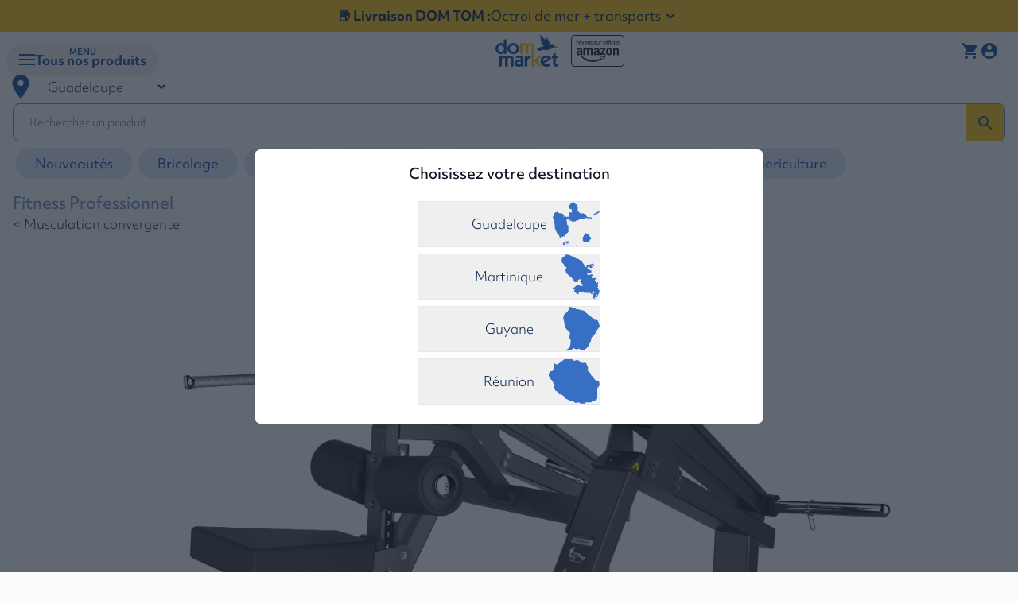

--- FILE ---
content_type: text/html; charset=utf-8
request_url: https://dommarket.fr/catalogue/triceps-dip_5376/
body_size: 34013
content:




<!DOCTYPE html>
<html lang="fr" class="no-js">
    <head>
        <script src="/static/parcel-dist/js/gtm_triggers.js"></script>

        <title>
    Triceps Dip | Dommarket
</title>

        <meta http-equiv="content-type" content="text/html; charset=UTF-8"/>
        <meta name="created" content="25th Jan 2026 06:53"/>
        <meta name="description" content="
    . Machine de musculation convergente professionnelle 
. Poids max de l&#x27;utilisateur : 180 Kg
. Charge max : 340 Kg
. Muscles solicités : Triceps
. Sellerie ergonomique et rembourré pour plus de confort
. Assise réglable en hauteur 
. Epis de rangement de poids 
. Finition des poignées en aluminium chromé
. Structure en acier inoxydable, traité et soudé à haute résistance
. Garantie de la structure 5 ans
"/>
        <meta name="viewport" content="width=device-width, initial-scale=1.0"/>
        <meta name="robots" content="NOARCHIVE,NOCACHE"/>




        
    
    
    <script id="gtm_ctx" type="application/json">{"ecommerce": {"item_list_id": "product_viewed_5377", "items": [{"seller_id": 35, "seller_name": "Spartek", "item_category": "Fitness Professionnel", "item_category2": "Musculation convergente", "item_name": "Triceps Dip", "price": 5406.14, "available": true, "currency": "EUR", "territory": "RE", "quantity": 1, "item_id": 5376, "item_variant": 5377}]}, "customer": {"id": null}}</script>


        <script>
            window.dataLayer = window.dataLayer || [];
            GtmTriggers.init(null);
        </script>
    <!-- Google Tag Manager -->
        <script>

            (function (w, d, s, l, i) {
                w[l] = w[l] || [];
                w[l].push({
                    'gtm.start':
                        new Date().getTime(), event: 'gtm.js'
                });
                var f = d.getElementsByTagName(s)[0],
                    j = d.createElement(s), dl = l != 'dataLayer' ? '&l=' + l : '';
                j.async = true;
                j.src =
                    'https://www.googletagmanager.com/gtm.js?id=' + i + dl;
                f.parentNode.insertBefore(j, f);
            })(window, document, 'script', 'dataLayer', 'GTM-WTKN82J');</script>
    <!-- End Google Tag Manager -->

    <!-- Hotjar Tracking Code for Dommarket -->
        <script>
            (function(h,o,t,j,a,r){
                h.hj=h.hj||function(){(h.hj.q=h.hj.q||[]).push(arguments)};
                h._hjSettings={hjid:4946186,hjsv:6};
                a=o.getElementsByTagName('head')[0];
                r=o.createElement('script');r.async=1;
                r.src=t+h._hjSettings.hjid+j+h._hjSettings.hjsv;
                a.appendChild(r);
            })(window,document,'https://static.hotjar.com/c/hotjar-','.js?sv=');
        </script>
    <!-- End Hotjar Tracking Code for Dommarket -->

        <script src="https://code.jquery.com/jquery-3.7.1.min.js" integrity="sha256-/JqT3SQfawRcv/BIHPThkBvs0OEvtFFmqPF/lYI/Cxo=" crossorigin="anonymous"></script>
        <script src="https://js.stripe.com/v3/"></script>
        <!--
        <script src="/static/dommarket/js/react_18.3.1_production.js" crossorigin></script>
        <script src="/static/dommarket/js/react_18.3.1_react-dom_production.js" crossorigin></script>
        -->
        <script crossorigin src="https://unpkg.com/react@18/umd/react.development.js"></script>
        <script crossorigin src="https://unpkg.com/react-dom@18/umd/react-dom.development.js"></script>
        <script src="/static/dommarket/js/babel.min.js"></script>

        
            <link rel="shortcut icon" href="/static/dommarket/favicon.ico"/>
        

    
        
    
            <link href="https://fonts.googleapis.com/icon?family=Material+Icons" rel="stylesheet"/>
            <link href="https://fonts.googleapis.com/icon?family=Material+Icons+Outlined" rel="stylesheet"/>
            <link rel="stylesheet" href="https://cdnjs.cloudflare.com/ajax/libs/jquery-modal/0.9.1/jquery.modal.min.css" />
            


<link rel="stylesheet" href="/static/parcel-dist/parcel-entry.css">




        


    
        

        


    </head>

    <body id="default" class="min-h-screen">
<!-- Google Tag Manager (noscript) -->
        <noscript>
            <iframe
                src="https://www.googletagmanager.com/ns.html?id=GTM-WTKN82J"
                height="0" width="0" style="display:none;visibility:hidden"></iframe>
        </noscript>
<!-- End Google Tag Manager (noscript) -->
        
        



        
            <main class="min-h-screen relative">

    
                
                    <div class="absolute top-[100vh] right-2 bottom-0 pointer-events-none">
                        <a
                            href="#default"
                            class="hidden lg:block fixed sticky bottom-0 right-0 pointer-events-auto z-10 top-[calc(100vh-3rem)] bottom-2/4 rounded-btn-outlined opacity-40 hover:opacity-100 self-end flex gap-2 items-center">
                            <span class="material-icons">
                                vertical_align_top
                            </span>
                            <span>Retour en haut</span>
                        </a>
                    </div>
                

                
    <!-- Modal -->
    
        <div class="z-50 flex items-center justify-center fixed left-0 bottom-0 w-full h-full bg-gray-800/70">
            <div class="bg-white rounded-lg w-1/2 min-w-[250px]">
                <div class="flex flex-col items-center p-4">
                    <div class="text-gray-900 font-medium text-lg text-center mb-3">Choisissez votre destination</div>
                    <hr>
                    <div class="list-reset flex flex-col gap-4 w-4/12 min-w-[230px]">
                        <form id="initialLocationSelector" class="flex-1" action="/set_location/"
                              method="post">
                            <input type="hidden" name="csrfmiddlewaretoken" value="w2Bds7OSMCe2WFjITzn42OAHDIgzGtE5QXEU43ZtDeHV7n8hfcjUG8Ov40fyh0Dv">
                            <input type="hidden" name="force_loc_prefix" value=""/>
                            
                                
                                    <button name="location" value="GP"
                                            style="background-image: url(/static/dommarket/assets/images/GP/country.svg)"
                                            class="w-full my-2 bg-contain bg-no-repeat bg-right relative block border p-4 border-grey hover:bg-gray-200"
                                            type="submit">
                                        Guadeloupe
                                    </button>
                                
                            
                                
                                    <button name="location" value="MQ"
                                            style="background-image: url(/static/dommarket/assets/images/MQ/country.svg)"
                                            class="w-full my-2 bg-contain bg-no-repeat bg-right relative block border p-4 border-grey hover:bg-gray-200"
                                            type="submit">
                                        Martinique
                                    </button>
                                
                            
                                
                                    <button name="location" value="GF"
                                            style="background-image: url(/static/dommarket/assets/images/GF/country.svg)"
                                            class="w-full my-2 bg-contain bg-no-repeat bg-right relative block border p-4 border-grey hover:bg-gray-200"
                                            type="submit">
                                        Guyane
                                    </button>
                                
                            
                                
                                    <button name="location" value="RE"
                                            style="background-image: url(/static/dommarket/assets/images/RE/country.svg)"
                                            class="w-full my-2 bg-contain bg-no-repeat bg-right relative block border p-4 border-grey hover:bg-gray-200"
                                            type="submit">
                                        Réunion
                                    </button>
                                
                            
                        </form>
                    </div>
                </div>
            </div>
        </div>
    

    
    
        
<a href="/livraison/" id="text-header-commercial" class="flex flex-row items-center bg-secondary py-1 lg:py-2 gap-2 justify-center">
    <span  class="font-bold">📦 Livraison DOM TOM :</span>
    <span  class="font-normal">Octroi de mer + transports</span>
    <i class="material-icons text-2xl font-extralight">expand_more</i>
</a>
<header class="bg-white px-2 pt-0 lg:pt-4">
    <div class="grid gap-x-2 sm:gap-x-3 md:gap-x-4 lg:gap-x-6 xl:gap-x-8 grid-areas-headerslim lg:grid-areas-headerwide grid-cols-[auto_1fr_auto] lg:grid-cols-[min-content_min-content_min-content_1fr_auto] pb-2 lg:pb-4 mt-2" style="max-width: 1700px; margin: auto;">
        <div class="flex justify-center items-center gap-2 sm:gap-3 md:gap-4 lg:gap-6 xl:gap-8">
            <a href="/">
                <img class="h-10 sm:h-12 md:h-14 w-auto max-w-[80px] sm:max-w-[90px] md:max-w-[100px]" src="/static/dommarket/assets/images/dommarket-logo.svg" alt="DomMarket Logo">
            </a>
            <img class="h-10 sm:h-12 md:h-14 w-auto max-w-[80px] sm:max-w-[90px] md:max-w-[100px] ml-4 lg:hidden" src="/static/dommarket/assets/images/amazon_logo.svg" alt="Amazon Logo">
        </div>
        <div class="grid-in-amazonlogo hidden lg:flex items-center lg:pr-4 lg:pl-2 xl:pr-8 xl:pl-4">
            <img class="lg:h-14 xl:h-14 w-auto lg:max-w-[100px] xl:max-w-[100px]" src="/static/dommarket/assets/images/amazon_logo.svg" alt="Amazon Logo">
        </div>
        <div class="grid-in-countryselector flex items-center lg:pl-4">
            
<div>
    <div class="flex items-center lg:justify-center">
        <form id="location_selector"
              action="/set_location/"
              method="post"
              autocomplete="off">
            <input type="hidden" name="csrfmiddlewaretoken" value="w2Bds7OSMCe2WFjITzn42OAHDIgzGtE5QXEU43ZtDeHV7n8hfcjUG8Ov40fyh0Dv">
            <div class="relative">
                <span class="absolute inset-y-0 left-0 flex items-center">
                    <span class="material-icons text-primary text-4xl">
                        room
                    </span>
                </span>
                <select class="bg-transparent auto-submit dropdown rounded py-2 pr-8 pl-12 min-w-0" id="location_selector-select" name="location">
                    
                        <option class="text-gray-600" value="GP"
                                >
                            Guadeloupe
                        </option>
                    
                        <option class="text-gray-600" value="MQ"
                                >
                            Martinique
                        </option>
                    
                        <option class="text-gray-600" value="GF"
                                >
                            Guyane
                        </option>
                    
                        <option class="text-gray-600" value="RE"
                                >
                            Réunion
                        </option>
                    
                </select>
            </div>
        </form>
    </div>
</div>

        </div>
        <div class="grid-in-usermenu m-auto">
            


<div class="flex gap-x-2 lg:gap-x-4 items-center"> 
    <a class="relative lg:hidden" href="/basket/#basket-header">
        
        <span class="material-icons hover:text-secondary align-bottom text-primary">
            shopping_cart
        </span>
    </a>
    <a class="relative hidden lg:block" href="/basket/">
        
        <span class="material-icons hover:text-secondary align-bottom text-primary">
            shopping_cart
        </span>
    </a>
    

        <a id="login_link"
           href="/accounts/login/"
           class="hidden lg:block hover:text-secondary text-primary font-semibold pr-4">
            Connexion / Inscription</a>

        <a id="login_link" href="/accounts/login/" class="lg:hidden">
            <span class="material-icons text-primary hover:text-secondary align-bottom pr-4">account_circle</span>
        </a>

    
</div>
        </div>
        <div class="grid-in-searchbar my-auto w-full lg:max-w-[500px] xl:max-w-[600px] mx-auto lg:ml-2 xl:ml-4 lg:mr-0 px-2 lg:px-0">
            

<div class="search-bar flex items-center justify-center h-full overflow-x-hidden">
    <form class="w-full" method="GET" action="/search/" novalidate
        onsubmit="return validateSearchField()">

        <div class="input-wrapper w-full group" id="search_bar_wrapper">
            <input type="search" id="search_bar" name="q" class="peer !min-w-[10em]"
                placeholder="Rechercher un produit" autocomplete="off" maxlength="255" />
            <div class="input-controls">
                <button type="submit" class="input-control material-icons text-primary bg-secondary">search</button>
            </div>
        </div>
    </form>
</div>

<script type="text/javascript">
    function validateSearchField() {
        if (!document.getElementById("search_bar").value.trim()) {
            return false;
        }
        return true;
    }
</script>
        </div>
        <div class="grid-in-promotional m-auto w-full h-full ml-2 md:ml-0">
            


<nav class="h-full max-w-full">
    <ul class="flex flex-row  text-primary h-full items-center whitespace-nowrap overflow-x-auto py-4 ">
        
        <li>
            <a class="menu-elem py-2 px-6 rounded-full mx-1" href=/catalogue/category/nouveautes_5945/><b>Nouveautés</b></a>
        </li>
        <li>
            <a class="menu-elem py-2 px-6 rounded-full mx-1" href="/catalogue/category/bricolage-et-jardinage_5142/"><b>Bricolage</b></a>
        </li>
        <li>
            <a class="menu-elem py-2 px-6 rounded-full mx-1" href="/catalogue/category/tuning_402/"><b>Tuning</b></a>
        </li>
        <li>
            <a class="menu-elem py-2 px-6 rounded-full mx-1" href="/catalogue/category/high-tech-2_5948/"><b>High Tech</b></a>
        </li>
        <li>
            <a class="menu-elem py-2 px-6 rounded-full mx-1" href="/catalogue/category/bagagerie_2329/"><b>Bagagerie</b></a>
        </li>
        <li>
            <a class="menu-elem py-2 px-6 rounded-full mx-1" href="/catalogue/category/barbecue_2534/"><b>Barbecue & plancha</b></a>
        </li>
        <li>
            <a class="menu-elem py-2 px-6 rounded-full mx-1" href="/catalogue/category/puericulture_6124/"><b>Puericulture</b></a>
        </li>
    </ul>
</nav>

        </div>
        <div id="menuModalAnchor" class="grid-in-modal relative">
            




<!-- Modal Overlay -->
<div
  id="menuModal"
  class="modal-overlay hidden pl-8 pr-8 fixed inset-0 z-40 bg-gray-900 bg-opacity-50 dark:bg-opacity-80 max-lg:pt-[5vh] max-lg:pb-[3vh] max-lg:px-4 transition-transform duration-300 ease-in-out transform translate-x-[-100%] lg:translate-x-0"
>
  <!-- Modal animation wrapper -->
  <div class="w-full h-full z-50">
    <!-- Modal box -->
    <div
      id="menuModalContainer"
      class="bg-white overflow-y-auto overflow-x-hidden rounded-lg lg:rounded-r-none lg:border-r max-w-[1700px] h-[80vh] lg:h-[73vh] mx-auto mt-[5vh] lg:mt-[180px] mb-[5vh] lg:mb-8 shadow-md overflow-hidden relative block lg:flex"
    >
      <!-- Mobile Categories View -->
      <div id="mobileCategoriesView" class="flex w-full h-full flex-col bg-white lg:hidden">
        <div class="flex justify-end items-center px-2 pt-2 pb-0 min-h-[56px]">
          <button data-modal-header-hide class="p-2" type="button">
            <span class="material-icons-outlined font-normal">cancel</span>
          </button>
        </div>
        <div class="flex-1 overflow-y-auto px-4 pt-0 pb-4">
          <div class="flex flex-col gap-px">
            
            <button
              class="mobile-category-item group border-b grid grid-cols-[auto_1fr_auto] items-center p-4 w-full text-center cursor-pointer transition-colors"
              data-universe="175"
              data-category-name="Nouveautés"
            >
              
              <img
                class="mobile-category-icon h-6 mr-4 w-auto max-w-none object-contain transition-[transform]
                        [.peer:checked~label>&]:invert lg:[.default-open_.group:first-child_&]:invert
                        lg:group-hover:scale-125"
                src="/media/images/universe/new-5-svgrepo-com.svg"
                alt="Nouveautés icon"
              />
              
              <span class="flex-1 text-base sm:text-lg font-bold">Nouveautés</span>
              <span
                class="transition-[transform] material-icons pl-2
                        [.peer:checked~label>&]:text-white lg:[.default-open_.group:first-child_&]:text-white
                        lg:group-hover:scale-125"
              >
                chevron_right
              </span>
            </button>
            
            <button
              class="mobile-category-item group border-b grid grid-cols-[auto_1fr_auto] items-center p-4 w-full text-center cursor-pointer transition-colors"
              data-universe="142"
              data-category-name="Bricolage et Jardinage"
            >
              
              <img
                class="mobile-category-icon h-6 mr-4 w-auto max-w-none object-contain transition-[transform]
                        [.peer:checked~label>&]:invert lg:[.default-open_.group:first-child_&]:invert
                        lg:group-hover:scale-125"
                src="/media/images/universe/bricolage_1YawpO5_8kFM4GP.svg"
                alt="Bricolage et Jardinage icon"
              />
              
              <span class="flex-1 text-base sm:text-lg font-bold">Bricolage et Jardinage</span>
              <span
                class="transition-[transform] material-icons pl-2
                        [.peer:checked~label>&]:text-white lg:[.default-open_.group:first-child_&]:text-white
                        lg:group-hover:scale-125"
              >
                chevron_right
              </span>
            </button>
            
            <button
              class="mobile-category-item group border-b grid grid-cols-[auto_1fr_auto] items-center p-4 w-full text-center cursor-pointer transition-colors"
              data-universe="74"
              data-category-name="Jardin et Plein Air"
            >
              
              <img
                class="mobile-category-icon h-6 mr-4 w-auto max-w-none object-contain transition-[transform]
                        [.peer:checked~label>&]:invert lg:[.default-open_.group:first-child_&]:invert
                        lg:group-hover:scale-125"
                src="/media/images/universe/noun-outdoor-table-5287881_0WIDRht.svg"
                alt="Jardin et Plein Air icon"
              />
              
              <span class="flex-1 text-base sm:text-lg font-bold">Jardin et Plein Air</span>
              <span
                class="transition-[transform] material-icons pl-2
                        [.peer:checked~label>&]:text-white lg:[.default-open_.group:first-child_&]:text-white
                        lg:group-hover:scale-125"
              >
                chevron_right
              </span>
            </button>
            
            <button
              class="mobile-category-item group border-b grid grid-cols-[auto_1fr_auto] items-center p-4 w-full text-center cursor-pointer transition-colors"
              data-universe="2"
              data-category-name="Automobile : Tuning"
            >
              
              <img
                class="mobile-category-icon h-6 mr-4 w-auto max-w-none object-contain transition-[transform]
                        [.peer:checked~label>&]:invert lg:[.default-open_.group:first-child_&]:invert
                        lg:group-hover:scale-125"
                src="/media/images/universe/auto.svg"
                alt="Automobile : Tuning icon"
              />
              
              <span class="flex-1 text-base sm:text-lg font-bold">Automobile : Tuning</span>
              <span
                class="transition-[transform] material-icons pl-2
                        [.peer:checked~label>&]:text-white lg:[.default-open_.group:first-child_&]:text-white
                        lg:group-hover:scale-125"
              >
                chevron_right
              </span>
            </button>
            
            <button
              class="mobile-category-item group border-b grid grid-cols-[auto_1fr_auto] items-center p-4 w-full text-center cursor-pointer transition-colors"
              data-universe="177"
              data-category-name="Construction"
            >
              
              <img
                class="mobile-category-icon h-6 mr-4 w-auto max-w-none object-contain transition-[transform]
                        [.peer:checked~label>&]:invert lg:[.default-open_.group:first-child_&]:invert
                        lg:group-hover:scale-125"
                src="/media/images/universe/construction-worker-svgrepo-com_lt6XCjc.svg"
                alt="Construction icon"
              />
              
              <span class="flex-1 text-base sm:text-lg font-bold">Construction</span>
              <span
                class="transition-[transform] material-icons pl-2
                        [.peer:checked~label>&]:text-white lg:[.default-open_.group:first-child_&]:text-white
                        lg:group-hover:scale-125"
              >
                chevron_right
              </span>
            </button>
            
            <button
              class="mobile-category-item group border-b grid grid-cols-[auto_1fr_auto] items-center p-4 w-full text-center cursor-pointer transition-colors"
              data-universe="176"
              data-category-name="Maison"
            >
              
              <img
                class="mobile-category-icon h-6 mr-4 w-auto max-w-none object-contain transition-[transform]
                        [.peer:checked~label>&]:invert lg:[.default-open_.group:first-child_&]:invert
                        lg:group-hover:scale-125"
                src="/media/images/universe/sofa-free-10-svgrepo-com.svg"
                alt="Maison icon"
              />
              
              <span class="flex-1 text-base sm:text-lg font-bold">Maison</span>
              <span
                class="transition-[transform] material-icons pl-2
                        [.peer:checked~label>&]:text-white lg:[.default-open_.group:first-child_&]:text-white
                        lg:group-hover:scale-125"
              >
                chevron_right
              </span>
            </button>
            
            <button
              class="mobile-category-item group border-b grid grid-cols-[auto_1fr_auto] items-center p-4 w-full text-center cursor-pointer transition-colors"
              data-universe="76"
              data-category-name="Informatique et Gaming"
            >
              
              <img
                class="mobile-category-icon h-6 mr-4 w-auto max-w-none object-contain transition-[transform]
                        [.peer:checked~label>&]:invert lg:[.default-open_.group:first-child_&]:invert
                        lg:group-hover:scale-125"
                src="/media/images/universe/computer-svgrepo-com.svg"
                alt="Informatique et Gaming icon"
              />
              
              <span class="flex-1 text-base sm:text-lg font-bold">Informatique et Gaming</span>
              <span
                class="transition-[transform] material-icons pl-2
                        [.peer:checked~label>&]:text-white lg:[.default-open_.group:first-child_&]:text-white
                        lg:group-hover:scale-125"
              >
                chevron_right
              </span>
            </button>
            
            <button
              class="mobile-category-item group border-b grid grid-cols-[auto_1fr_auto] items-center p-4 w-full text-center cursor-pointer transition-colors"
              data-universe="5"
              data-category-name="Décoration"
            >
              
              <img
                class="mobile-category-icon h-6 mr-4 w-auto max-w-none object-contain transition-[transform]
                        [.peer:checked~label>&]:invert lg:[.default-open_.group:first-child_&]:invert
                        lg:group-hover:scale-125"
                src="/media/images/universe/light-svgrepo-com.svg"
                alt="Décoration icon"
              />
              
              <span class="flex-1 text-base sm:text-lg font-bold">Décoration</span>
              <span
                class="transition-[transform] material-icons pl-2
                        [.peer:checked~label>&]:text-white lg:[.default-open_.group:first-child_&]:text-white
                        lg:group-hover:scale-125"
              >
                chevron_right
              </span>
            </button>
            
            <button
              class="mobile-category-item group border-b grid grid-cols-[auto_1fr_auto] items-center p-4 w-full text-center cursor-pointer transition-colors"
              data-universe="77"
              data-category-name="Puériculture"
            >
              
              <img
                class="mobile-category-icon h-6 mr-4 w-auto max-w-none object-contain transition-[transform]
                        [.peer:checked~label>&]:invert lg:[.default-open_.group:first-child_&]:invert
                        lg:group-hover:scale-125"
                src="/media/images/universe/baby-bottle-2-svgrepo-com.svg"
                alt="Puériculture icon"
              />
              
              <span class="flex-1 text-base sm:text-lg font-bold">Puériculture</span>
              <span
                class="transition-[transform] material-icons pl-2
                        [.peer:checked~label>&]:text-white lg:[.default-open_.group:first-child_&]:text-white
                        lg:group-hover:scale-125"
              >
                chevron_right
              </span>
            </button>
            
            <button
              class="mobile-category-item group border-b grid grid-cols-[auto_1fr_auto] items-center p-4 w-full text-center cursor-pointer transition-colors"
              data-universe="109"
              data-category-name="Bagagerie"
            >
              
              <img
                class="mobile-category-icon h-6 mr-4 w-auto max-w-none object-contain transition-[transform]
                        [.peer:checked~label>&]:invert lg:[.default-open_.group:first-child_&]:invert
                        lg:group-hover:scale-125"
                src="/media/images/universe/luggage-svgrepo-com.svg"
                alt="Bagagerie icon"
              />
              
              <span class="flex-1 text-base sm:text-lg font-bold">Bagagerie</span>
              <span
                class="transition-[transform] material-icons pl-2
                        [.peer:checked~label>&]:text-white lg:[.default-open_.group:first-child_&]:text-white
                        lg:group-hover:scale-125"
              >
                chevron_right
              </span>
            </button>
            
            <button
              class="mobile-category-item group border-b grid grid-cols-[auto_1fr_auto] items-center p-4 w-full text-center cursor-pointer transition-colors"
              data-universe="71"
              data-category-name="Jeux et Jouets"
            >
              
              <img
                class="mobile-category-icon h-6 mr-4 w-auto max-w-none object-contain transition-[transform]
                        [.peer:checked~label>&]:invert lg:[.default-open_.group:first-child_&]:invert
                        lg:group-hover:scale-125"
                src="/media/images/universe/perspective-dice-four-svgrepo-com.svg"
                alt="Jeux et Jouets icon"
              />
              
              <span class="flex-1 text-base sm:text-lg font-bold">Jeux et Jouets</span>
              <span
                class="transition-[transform] material-icons pl-2
                        [.peer:checked~label>&]:text-white lg:[.default-open_.group:first-child_&]:text-white
                        lg:group-hover:scale-125"
              >
                chevron_right
              </span>
            </button>
            
            <button
              class="mobile-category-item group border-b grid grid-cols-[auto_1fr_auto] items-center p-4 w-full text-center cursor-pointer transition-colors"
              data-universe="75"
              data-category-name="Matériels Professionnels"
            >
              
              <img
                class="mobile-category-icon h-6 mr-4 w-auto max-w-none object-contain transition-[transform]
                        [.peer:checked~label>&]:invert lg:[.default-open_.group:first-child_&]:invert
                        lg:group-hover:scale-125"
                src="/media/images/universe/medical-kit-svgrepo-com.svg"
                alt="Matériels Professionnels icon"
              />
              
              <span class="flex-1 text-base sm:text-lg font-bold">Matériels Professionnels</span>
              <span
                class="transition-[transform] material-icons pl-2
                        [.peer:checked~label>&]:text-white lg:[.default-open_.group:first-child_&]:text-white
                        lg:group-hover:scale-125"
              >
                chevron_right
              </span>
            </button>
            
            <button
              class="mobile-category-item group border-b grid grid-cols-[auto_1fr_auto] items-center p-4 w-full text-center cursor-pointer transition-colors"
              data-universe="72"
              data-category-name="Animalerie"
            >
              
              <img
                class="mobile-category-icon h-6 mr-4 w-auto max-w-none object-contain transition-[transform]
                        [.peer:checked~label>&]:invert lg:[.default-open_.group:first-child_&]:invert
                        lg:group-hover:scale-125"
                src="/media/images/universe/noun-paw-print-1390820.svg"
                alt="Animalerie icon"
              />
              
              <span class="flex-1 text-base sm:text-lg font-bold">Animalerie</span>
              <span
                class="transition-[transform] material-icons pl-2
                        [.peer:checked~label>&]:text-white lg:[.default-open_.group:first-child_&]:text-white
                        lg:group-hover:scale-125"
              >
                chevron_right
              </span>
            </button>
            
          </div>
        </div>
      </div>

      <!-- Mobile Subcategories View -->
      <div id="mobileSubcategoriesView" class="w-full h-full flex-col bg-white lg:hidden hidden">
        
        <div
          class="mobile-universe-content w-full h-full hidden active:flex active:flex-col"
          data-universe="175"
        >
          <div class="flex justify-between items-center px-2 pt-2 pb-0 min-h-[56px]">
            <button
              id="mobileBackButton"
              class="mobile-back-button flex items-center gap-1 p-2 bg-none border-none cursor-pointer text-base"
              type="button"
            >
              <span class="material-icons">chevron_left</span>
              <span>Retour</span>
            </button>
            <button data-modal-header-hide class="p-2 ml-auto" type="button">
              <span class="material-icons-outlined font-normal">cancel</span>
            </button>
          </div>
          <div class="flex-1 overflow-y-auto p-4">
            <div class="flex rounded-lg py-2 bg-separator justify-center items-center">
              <h2
                class="text-center font-bold uppercase my-3 text-xl sm:text-2xl md:text-3xl lg:text-4xl"
              >
                Nouveautés
              </h2>
            </div>
            <div class="flex flex-col gap-2">
              
              <div class="mobile-subcategory-group rounded-lg overflow-hidden">
                <div
                  class="mobile-subcategory-header flex items-center justify-between p-4 pl-0 cursor-pointer font-bold text-xl text-primary"
                >
                  <span class="flex-1">Nouveautés</span>
                  <span
                    class="material-icons-outlined mobile-expand-icon text-[24px] leading-none inline-block whitespace-nowrap break-keep direction-ltr transform transition-transform duration-200"
                  >
                    expand_more
                  </span>
                </div>
                <div
                  class="mobile-subcategory-items max-h-0 overflow-hidden overflow-y-auto transition-[max-height] duration-300 ease-in-out bg-white"
                >
                  <a
                    href="/gp/catalogue/category/nouveautes_5945/"
                    class="block px-4 py-3 no-underline transition-colors duration-200 hover:underline font-bold"
                    >Voir tout</a
                  >
                  
                  <a
                    href="/gp/catalogue/category/nouveautes/calendrier-de-lavent_6495/"
                    class="block px-4 py-3 no-underline transition-colors duration-200 hover:underline"
                    >Calendrier de l&#x27;avent</a
                  >
                  
                  <a
                    href="/gp/catalogue/category/nouveautes/produits-ninja_6163/"
                    class="block px-4 py-3 no-underline transition-colors duration-200 hover:underline"
                    >Produits Ninja 🥷</a
                  >
                  
                  <a
                    href="/gp/catalogue/category/nouveautes/high-tech-2_5948/"
                    class="block px-4 py-3 no-underline transition-colors duration-200 hover:underline"
                    >High Tech</a
                  >
                  
                  <a
                    href="/gp/catalogue/category/nouveautes/musique-2_5951/"
                    class="block px-4 py-3 no-underline transition-colors duration-200 hover:underline"
                    >Musique et Son</a
                  >
                  
                  <a
                    href="/gp/catalogue/category/nouveautes/petit-electromenager-2_5947/"
                    class="block px-4 py-3 no-underline transition-colors duration-200 hover:underline"
                    >Petit electroménager</a
                  >
                  
                  <a
                    href="/gp/catalogue/category/nouveautes/jeux-et-jouets_5953/"
                    class="block px-4 py-3 no-underline transition-colors duration-200 hover:underline"
                    >Jeux et Jouets</a
                  >
                  
                  <a
                    href="/gp/catalogue/category/nouveautes/trottinettes_6165/"
                    class="block px-4 py-3 no-underline transition-colors duration-200 hover:underline"
                    >Trottinettes</a
                  >
                  
                  <a
                    href="/gp/catalogue/category/nouveautes/pneumatique_6120/"
                    class="block px-4 py-3 no-underline transition-colors duration-200 hover:underline"
                    >Pneumatique</a
                  >
                  
                  <a
                    href="/gp/catalogue/category/nouveautes/puericulture-2_5950/"
                    class="block px-4 py-3 no-underline transition-colors duration-200 hover:underline"
                    >Puériculture</a
                  >
                  
                  <a
                    href="/gp/catalogue/category/nouveautes/kitesurf-2_5946/"
                    class="block px-4 py-3 no-underline transition-colors duration-200 hover:underline"
                    >Kitesurf</a
                  >
                  
                  <a
                    href="/gp/catalogue/category/nouveautes/sport-2_5949/"
                    class="block px-4 py-3 no-underline transition-colors duration-200 hover:underline"
                    >Sport</a
                  >
                  
                  <a
                    href="/gp/catalogue/category/nouveautes/epicerie_5985/"
                    class="block px-4 py-3 no-underline transition-colors duration-200 hover:underline"
                    >Epicerie</a
                  >
                  
                  <a
                    href="/gp/catalogue/category/nouveautes/animalerie_6012/"
                    class="block px-4 py-3 no-underline transition-colors duration-200 hover:underline"
                    >Animalerie</a
                  >
                  
                  <a
                    href="/gp/catalogue/category/nouveautes/hygiene-beaute_6047/"
                    class="block px-4 py-3 no-underline transition-colors duration-200 hover:underline"
                    >Hygiène Beauté</a
                  >
                  
                  <a
                    href="/gp/catalogue/category/nouveautes/construction_6123/"
                    class="block px-4 py-3 no-underline transition-colors duration-200 hover:underline"
                    >Construction</a
                  >
                  
                  <a
                    href="/gp/catalogue/category/nouveautes/informatique_6170/"
                    class="block px-4 py-3 no-underline transition-colors duration-200 hover:underline"
                    >Informatique</a
                  >
                  
                  <a
                    href="/gp/catalogue/category/nouveautes/bricolage_6175/"
                    class="block px-4 py-3 no-underline transition-colors duration-200 hover:underline"
                    >Bricolage</a
                  >
                  
                  <a
                    href="/gp/catalogue/category/nouveautes/produits-dreame_6176/"
                    class="block px-4 py-3 no-underline transition-colors duration-200 hover:underline"
                    >Produits Dreame</a
                  >
                  
                  <a
                    href="/gp/catalogue/category/nouveautes/kit-cyclonique_6177/"
                    class="block px-4 py-3 no-underline transition-colors duration-200 hover:underline"
                    >Kit Cyclonique</a
                  >
                  
                </div>
              </div>
              
            </div>
          </div>
        </div>
        
        <div
          class="mobile-universe-content w-full h-full hidden active:flex active:flex-col"
          data-universe="142"
        >
          <div class="flex justify-between items-center px-2 pt-2 pb-0 min-h-[56px]">
            <button
              id="mobileBackButton"
              class="mobile-back-button flex items-center gap-1 p-2 bg-none border-none cursor-pointer text-base"
              type="button"
            >
              <span class="material-icons">chevron_left</span>
              <span>Retour</span>
            </button>
            <button data-modal-header-hide class="p-2 ml-auto" type="button">
              <span class="material-icons-outlined font-normal">cancel</span>
            </button>
          </div>
          <div class="flex-1 overflow-y-auto p-4">
            <div class="flex rounded-lg py-2 bg-separator justify-center items-center">
              <h2
                class="text-center font-bold uppercase my-3 text-xl sm:text-2xl md:text-3xl lg:text-4xl"
              >
                Bricolage et Jardinage
              </h2>
            </div>
            <div class="flex flex-col gap-2">
              
              <div class="mobile-subcategory-group rounded-lg overflow-hidden">
                <div
                  class="mobile-subcategory-header flex items-center justify-between p-4 pl-0 cursor-pointer font-bold text-xl text-primary"
                >
                  <span class="flex-1">Bricolage et Jardinage</span>
                  <span
                    class="material-icons-outlined mobile-expand-icon text-[24px] leading-none inline-block whitespace-nowrap break-keep direction-ltr transform transition-transform duration-200"
                  >
                    expand_more
                  </span>
                </div>
                <div
                  class="mobile-subcategory-items max-h-0 overflow-hidden overflow-y-auto transition-[max-height] duration-300 ease-in-out bg-white"
                >
                  <a
                    href="/gp/catalogue/category/bricolage-et-jardinage_5142/"
                    class="block px-4 py-3 no-underline transition-colors duration-200 hover:underline font-bold"
                    >Voir tout</a
                  >
                  
                  <a
                    href="/gp/catalogue/category/bricolage-et-jardinage/accessoires-et-consommables-pour-outillage-electroportatif_5143/"
                    class="block px-4 py-3 no-underline transition-colors duration-200 hover:underline"
                    >Accessoires et consommables pour outillage électroportatif</a
                  >
                  
                  <a
                    href="/gp/catalogue/category/bricolage-et-jardinage/cuisine_5212/"
                    class="block px-4 py-3 no-underline transition-colors duration-200 hover:underline"
                    >Cuisine</a
                  >
                  
                  <a
                    href="/gp/catalogue/category/bricolage-et-jardinage/electricite-et-domotique_5241/"
                    class="block px-4 py-3 no-underline transition-colors duration-200 hover:underline"
                    >Électricité et domotique</a
                  >
                  
                  <a
                    href="/gp/catalogue/category/bricolage-et-jardinage/jardin-et-amenagement-exterieur_5292/"
                    class="block px-4 py-3 no-underline transition-colors duration-200 hover:underline"
                    >Jardin et aménagement extérieur</a
                  >
                  
                  <a
                    href="/gp/catalogue/category/bricolage-et-jardinage/outillage-a-main_5330/"
                    class="block px-4 py-3 no-underline transition-colors duration-200 hover:underline"
                    >Outillage à main</a
                  >
                  
                  <a
                    href="/gp/catalogue/category/bricolage-et-jardinage/outillage-electroportatif_5418/"
                    class="block px-4 py-3 no-underline transition-colors duration-200 hover:underline"
                    >Outillage électroportatif</a
                  >
                  
                  <a
                    href="/gp/catalogue/category/bricolage-et-jardinage/peinture-et-droguerie_5479/"
                    class="block px-4 py-3 no-underline transition-colors duration-200 hover:underline"
                    >Peinture et droguerie</a
                  >
                  
                  <a
                    href="/gp/catalogue/category/bricolage-et-jardinage/plomberie-et-chauffage_5497/"
                    class="block px-4 py-3 no-underline transition-colors duration-200 hover:underline"
                    >Plomberie et chauffage</a
                  >
                  
                  <a
                    href="/gp/catalogue/category/bricolage-et-jardinage/quincaillerie-et-securite_5552/"
                    class="block px-4 py-3 no-underline transition-colors duration-200 hover:underline"
                    >Quincaillerie et Sécurité</a
                  >
                  
                  <a
                    href="/gp/catalogue/category/bricolage-et-jardinage/salle-de-bains_5624/"
                    class="block px-4 py-3 no-underline transition-colors duration-200 hover:underline"
                    >Salle de bains</a
                  >
                  
                  <a
                    href="/gp/catalogue/category/bricolage-et-jardinage/vetement-et-protection-individuelle_5677/"
                    class="block px-4 py-3 no-underline transition-colors duration-200 hover:underline"
                    >Vêtement et protection individuelle</a
                  >
                  
                  <a
                    href="/gp/catalogue/category/bricolage-et-jardinage/amenagement-interieur-et-luminaire_5731/"
                    class="block px-4 py-3 no-underline transition-colors duration-200 hover:underline"
                    >Aménagement intérieur et luminaire</a
                  >
                  
                </div>
              </div>
              
            </div>
          </div>
        </div>
        
        <div
          class="mobile-universe-content w-full h-full hidden active:flex active:flex-col"
          data-universe="74"
        >
          <div class="flex justify-between items-center px-2 pt-2 pb-0 min-h-[56px]">
            <button
              id="mobileBackButton"
              class="mobile-back-button flex items-center gap-1 p-2 bg-none border-none cursor-pointer text-base"
              type="button"
            >
              <span class="material-icons">chevron_left</span>
              <span>Retour</span>
            </button>
            <button data-modal-header-hide class="p-2 ml-auto" type="button">
              <span class="material-icons-outlined font-normal">cancel</span>
            </button>
          </div>
          <div class="flex-1 overflow-y-auto p-4">
            <div class="flex rounded-lg py-2 bg-separator justify-center items-center">
              <h2
                class="text-center font-bold uppercase my-3 text-xl sm:text-2xl md:text-3xl lg:text-4xl"
              >
                Jardin et Plein Air
              </h2>
            </div>
            <div class="flex flex-col gap-2">
              
              <div class="mobile-subcategory-group rounded-lg overflow-hidden">
                <div
                  class="mobile-subcategory-header flex items-center justify-between p-4 pl-0 cursor-pointer font-bold text-xl text-primary"
                >
                  <span class="flex-1">Barbecues et Planchas</span>
                  <span
                    class="material-icons-outlined mobile-expand-icon text-[24px] leading-none inline-block whitespace-nowrap break-keep direction-ltr transform transition-transform duration-200"
                  >
                    expand_more
                  </span>
                </div>
                <div
                  class="mobile-subcategory-items max-h-0 overflow-hidden overflow-y-auto transition-[max-height] duration-300 ease-in-out bg-white"
                >
                  <a
                    href="/gp/catalogue/category/barbecue_2534/"
                    class="block px-4 py-3 no-underline transition-colors duration-200 hover:underline font-bold"
                    >Voir tout</a
                  >
                  
                  <a
                    href="/gp/catalogue/category/barbecue/barbecue-a-gaz_5914/"
                    class="block px-4 py-3 no-underline transition-colors duration-200 hover:underline"
                    >Barbecue à gaz</a
                  >
                  
                  <a
                    href="/gp/catalogue/category/barbecue/barbecue-a-charbon_5915/"
                    class="block px-4 py-3 no-underline transition-colors duration-200 hover:underline"
                    >Barbecue à Charbon</a
                  >
                  
                  <a
                    href="/gp/catalogue/category/barbecue/barbecue-electrique_5916/"
                    class="block px-4 py-3 no-underline transition-colors duration-200 hover:underline"
                    >Barbecue Electrique</a
                  >
                  
                  <a
                    href="/gp/catalogue/category/barbecue/plancha-gaz_5919/"
                    class="block px-4 py-3 no-underline transition-colors duration-200 hover:underline"
                    >Plancha gaz</a
                  >
                  
                  <a
                    href="/gp/catalogue/category/barbecue/plancha-electrique_5923/"
                    class="block px-4 py-3 no-underline transition-colors duration-200 hover:underline"
                    >Plancha électrique</a
                  >
                  
                </div>
              </div>
              
              <div class="mobile-subcategory-group rounded-lg overflow-hidden">
                <div
                  class="mobile-subcategory-header flex items-center justify-between p-4 pl-0 cursor-pointer font-bold text-xl text-primary"
                >
                  <span class="flex-1">Piscines et Spas</span>
                  <span
                    class="material-icons-outlined mobile-expand-icon text-[24px] leading-none inline-block whitespace-nowrap break-keep direction-ltr transform transition-transform duration-200"
                  >
                    expand_more
                  </span>
                </div>
                <div
                  class="mobile-subcategory-items max-h-0 overflow-hidden overflow-y-auto transition-[max-height] duration-300 ease-in-out bg-white"
                >
                  <a
                    href="/gp/catalogue/category/piscine-2_2535/"
                    class="block px-4 py-3 no-underline transition-colors duration-200 hover:underline font-bold"
                    >Voir tout</a
                  >
                  
                  <a
                    href="/gp/catalogue/category/piscine-2/piscine-autoportee_5917/"
                    class="block px-4 py-3 no-underline transition-colors duration-200 hover:underline"
                    >Piscine autoportée</a
                  >
                  
                  <a
                    href="/gp/catalogue/category/piscine-2/piscine-tubulaire-ronde_5918/"
                    class="block px-4 py-3 no-underline transition-colors duration-200 hover:underline"
                    >Piscine tubulaire ronde</a
                  >
                  
                  <a
                    href="/gp/catalogue/category/piscine-2/spa-gonflable-intex_5920/"
                    class="block px-4 py-3 no-underline transition-colors duration-200 hover:underline"
                    >Spa gonflable Intex</a
                  >
                  
                  <a
                    href="/gp/catalogue/category/piscine-2/spa-gonflable-bestway_5921/"
                    class="block px-4 py-3 no-underline transition-colors duration-200 hover:underline"
                    >Spa gonflable Bestway</a
                  >
                  
                  <a
                    href="/gp/catalogue/category/piscine-2/tous-les-spas-gonflables_5922/"
                    class="block px-4 py-3 no-underline transition-colors duration-200 hover:underline"
                    >Tous les spas gonflables</a
                  >
                  
                  <a
                    href="/gp/catalogue/category/piscine-2/piscine-tubulaire-rectangulaire_5924/"
                    class="block px-4 py-3 no-underline transition-colors duration-200 hover:underline"
                    >Piscine tubulaire rectangulaire</a
                  >
                  
                  <a
                    href="/gp/catalogue/category/piscine-2/robot-piscine_5925/"
                    class="block px-4 py-3 no-underline transition-colors duration-200 hover:underline"
                    >Robot piscine</a
                  >
                  
                </div>
              </div>
              
              <div class="mobile-subcategory-group rounded-lg overflow-hidden">
                <div
                  class="mobile-subcategory-header flex items-center justify-between p-4 pl-0 cursor-pointer font-bold text-xl text-primary"
                >
                  <span class="flex-1">Marques Hespéride - Fermob</span>
                  <span
                    class="material-icons-outlined mobile-expand-icon text-[24px] leading-none inline-block whitespace-nowrap break-keep direction-ltr transform transition-transform duration-200"
                  >
                    expand_more
                  </span>
                </div>
                <div
                  class="mobile-subcategory-items max-h-0 overflow-hidden overflow-y-auto transition-[max-height] duration-300 ease-in-out bg-white"
                >
                  <a
                    href="/gp/catalogue/category/marque-hesperide_5926/"
                    class="block px-4 py-3 no-underline transition-colors duration-200 hover:underline font-bold"
                    >Voir tout</a
                  >
                  
                  <a
                    href="/gp/catalogue/category/marque-hesperide/table-de-jardin-rectangle_5927/"
                    class="block px-4 py-3 no-underline transition-colors duration-200 hover:underline"
                    >Table de jardin rectangle</a
                  >
                  
                  <a
                    href="/gp/catalogue/category/marque-hesperide/table-de-jardin-carre_5928/"
                    class="block px-4 py-3 no-underline transition-colors duration-200 hover:underline"
                    >Table de jardin carré</a
                  >
                  
                  <a
                    href="/gp/catalogue/category/marque-hesperide/table-de-jardin-ronde_5929/"
                    class="block px-4 py-3 no-underline transition-colors duration-200 hover:underline"
                    >Table de jardin ronde</a
                  >
                  
                  <a
                    href="/gp/catalogue/category/marque-hesperide/salon-de-jardin-resine-tressee_5931/"
                    class="block px-4 py-3 no-underline transition-colors duration-200 hover:underline"
                    >Salon de jardin résine tressée</a
                  >
                  
                  <a
                    href="/gp/catalogue/category/marque-hesperide/banc-de-jardin_5933/"
                    class="block px-4 py-3 no-underline transition-colors duration-200 hover:underline"
                    >Banc de jardin</a
                  >
                  
                </div>
              </div>
              
              <div class="mobile-subcategory-group rounded-lg overflow-hidden">
                <div
                  class="mobile-subcategory-header flex items-center justify-between p-4 pl-0 cursor-pointer font-bold text-xl text-primary"
                >
                  <span class="flex-1">Meubles d&#x27;exterieur</span>
                  <span
                    class="material-icons-outlined mobile-expand-icon text-[24px] leading-none inline-block whitespace-nowrap break-keep direction-ltr transform transition-transform duration-200"
                  >
                    expand_more
                  </span>
                </div>
                <div
                  class="mobile-subcategory-items max-h-0 overflow-hidden overflow-y-auto transition-[max-height] duration-300 ease-in-out bg-white"
                >
                  <a
                    href="/gp/catalogue/category/meubles-dexterieur_1571/"
                    class="block px-4 py-3 no-underline transition-colors duration-200 hover:underline font-bold"
                    >Voir tout</a
                  >
                  
                  <a
                    href="/gp/catalogue/category/meubles-dexterieur/auvent-store-solette-abri_1572/"
                    class="block px-4 py-3 no-underline transition-colors duration-200 hover:underline"
                    >Auvent - Store - Solette - Abri</a
                  >
                  
                  <a
                    href="/gp/catalogue/category/meubles-dexterieur/balancelle-banc_1573/"
                    class="block px-4 py-3 no-underline transition-colors duration-200 hover:underline"
                    >Balancelle - Banc</a
                  >
                  
                  <a
                    href="/gp/catalogue/category/meubles-dexterieur/chaise-de-jardin_1574/"
                    class="block px-4 py-3 no-underline transition-colors duration-200 hover:underline"
                    >Chaise De Jardin</a
                  >
                  
                  <a
                    href="/gp/catalogue/category/meubles-dexterieur/fauteuil-de-jardin_1577/"
                    class="block px-4 py-3 no-underline transition-colors duration-200 hover:underline"
                    >Fauteuil de Jardin</a
                  >
                  
                  <a
                    href="/gp/catalogue/category/meubles-dexterieur/housse-pour-meubles-de-jardin_1578/"
                    class="block px-4 py-3 no-underline transition-colors duration-200 hover:underline"
                    >Housse Pour Meubles De Jardin</a
                  >
                  
                  <a
                    href="/gp/catalogue/category/meubles-dexterieur/parasol_1579/"
                    class="block px-4 py-3 no-underline transition-colors duration-200 hover:underline"
                    >Parasol</a
                  >
                  
                  <a
                    href="/gp/catalogue/category/meubles-dexterieur/divers-jardin_1580/"
                    class="block px-4 py-3 no-underline transition-colors duration-200 hover:underline"
                    >Divers jardin</a
                  >
                  
                  <a
                    href="/gp/catalogue/category/meubles-dexterieur/salon-de-jardin-ensemble-table-chaise-fauteuil_1581/"
                    class="block px-4 py-3 no-underline transition-colors duration-200 hover:underline"
                    >Salon De Jardin - Ensemble Table Chaise Fauteuil</a
                  >
                  
                  <a
                    href="/gp/catalogue/category/meubles-dexterieur/siege-suspendu-hamac_1582/"
                    class="block px-4 py-3 no-underline transition-colors duration-200 hover:underline"
                    >Siege Suspendu - Hamac</a
                  >
                  
                  <a
                    href="/gp/catalogue/category/meubles-dexterieur/table-de-jardin_1583/"
                    class="block px-4 py-3 no-underline transition-colors duration-200 hover:underline"
                    >Table de jardin</a
                  >
                  
                  <a
                    href="/gp/catalogue/category/meubles-dexterieur/tonnelle_1585/"
                    class="block px-4 py-3 no-underline transition-colors duration-200 hover:underline"
                    >Tonnelle</a
                  >
                  
                  <a
                    href="/gp/catalogue/category/meubles-dexterieur/transat_1586/"
                    class="block px-4 py-3 no-underline transition-colors duration-200 hover:underline"
                    >Transat</a
                  >
                  
                  <a
                    href="/gp/catalogue/category/meubles-dexterieur/voile-dombrage-moustiquaire_1587/"
                    class="block px-4 py-3 no-underline transition-colors duration-200 hover:underline"
                    >Voile d&#x27;ombrage - Moustiquaire</a
                  >
                  
                </div>
              </div>
              
              <div class="mobile-subcategory-group rounded-lg overflow-hidden">
                <div
                  class="mobile-subcategory-header flex items-center justify-between p-4 pl-0 cursor-pointer font-bold text-xl text-primary"
                >
                  <span class="flex-1">Jardinage</span>
                  <span
                    class="material-icons-outlined mobile-expand-icon text-[24px] leading-none inline-block whitespace-nowrap break-keep direction-ltr transform transition-transform duration-200"
                  >
                    expand_more
                  </span>
                </div>
                <div
                  class="mobile-subcategory-items max-h-0 overflow-hidden overflow-y-auto transition-[max-height] duration-300 ease-in-out bg-white"
                >
                  <a
                    href="/gp/catalogue/category/jardinage_1591/"
                    class="block px-4 py-3 no-underline transition-colors duration-200 hover:underline font-bold"
                    >Voir tout</a
                  >
                  
                  <a
                    href="/gp/catalogue/category/jardinage/composteur_1592/"
                    class="block px-4 py-3 no-underline transition-colors duration-200 hover:underline"
                    >Composteur</a
                  >
                  
                  <a
                    href="/gp/catalogue/category/jardinage/etagere-a-fleurs_1593/"
                    class="block px-4 py-3 no-underline transition-colors duration-200 hover:underline"
                    >Etagere A Fleurs</a
                  >
                  
                  <a
                    href="/gp/catalogue/category/jardinage/jardiniere-pot-de-fleur-cache-pot_1594/"
                    class="block px-4 py-3 no-underline transition-colors duration-200 hover:underline"
                    >Jardiniere - Pot De Fleur - Cache-Pot</a
                  >
                  
                  <a
                    href="/gp/catalogue/category/jardinage/bordure_2105/"
                    class="block px-4 py-3 no-underline transition-colors duration-200 hover:underline"
                    >Bordure</a
                  >
                  
                  <a
                    href="/gp/catalogue/category/jardinage/arche_2107/"
                    class="block px-4 py-3 no-underline transition-colors duration-200 hover:underline"
                    >Arche</a
                  >
                  
                </div>
              </div>
              
              <div class="mobile-subcategory-group rounded-lg overflow-hidden">
                <div
                  class="mobile-subcategory-header flex items-center justify-between p-4 pl-0 cursor-pointer font-bold text-xl text-primary"
                >
                  <span class="flex-1">Decoration d&#x27;exterieur</span>
                  <span
                    class="material-icons-outlined mobile-expand-icon text-[24px] leading-none inline-block whitespace-nowrap break-keep direction-ltr transform transition-transform duration-200"
                  >
                    expand_more
                  </span>
                </div>
                <div
                  class="mobile-subcategory-items max-h-0 overflow-hidden overflow-y-auto transition-[max-height] duration-300 ease-in-out bg-white"
                >
                  <a
                    href="/gp/catalogue/category/decoration-dexterieur_1538/"
                    class="block px-4 py-3 no-underline transition-colors duration-200 hover:underline font-bold"
                    >Voir tout</a
                  >
                  
                  <a
                    href="/gp/catalogue/category/decoration-dexterieur/coussin-et-galettes-dexterieur_1539/"
                    class="block px-4 py-3 no-underline transition-colors duration-200 hover:underline"
                    >Coussin et galettes d&#x27;exterieur</a
                  >
                  
                  <a
                    href="/gp/catalogue/category/decoration-dexterieur/housse-coussin-salon-jardin_1540/"
                    class="block px-4 py-3 no-underline transition-colors duration-200 hover:underline"
                    >Housse coussin salon jardin</a
                  >
                  
                </div>
              </div>
              
              <div class="mobile-subcategory-group rounded-lg overflow-hidden">
                <div
                  class="mobile-subcategory-header flex items-center justify-between p-4 pl-0 cursor-pointer font-bold text-xl text-primary"
                >
                  <span class="flex-1">Camping</span>
                  <span
                    class="material-icons-outlined mobile-expand-icon text-[24px] leading-none inline-block whitespace-nowrap break-keep direction-ltr transform transition-transform duration-200"
                  >
                    expand_more
                  </span>
                </div>
                <div
                  class="mobile-subcategory-items max-h-0 overflow-hidden overflow-y-auto transition-[max-height] duration-300 ease-in-out bg-white"
                >
                  <a
                    href="/gp/catalogue/category/camping_1518/"
                    class="block px-4 py-3 no-underline transition-colors duration-200 hover:underline font-bold"
                    >Voir tout</a
                  >
                  
                  <a
                    href="/gp/catalogue/category/camping/matelas-de-camping_1519/"
                    class="block px-4 py-3 no-underline transition-colors duration-200 hover:underline"
                    >Matelas de camping</a
                  >
                  
                  <a
                    href="/gp/catalogue/category/camping/tente-de-camping_2100/"
                    class="block px-4 py-3 no-underline transition-colors duration-200 hover:underline"
                    >Tente de camping</a
                  >
                  
                  <a
                    href="/gp/catalogue/category/camping/glaciaire-lectrique_2101/"
                    class="block px-4 py-3 no-underline transition-colors duration-200 hover:underline"
                    >Glaciaire electrique</a
                  >
                  
                  <a
                    href="/gp/catalogue/category/camping/sige-de-pche_2102/"
                    class="block px-4 py-3 no-underline transition-colors duration-200 hover:underline"
                    >Siege de peche</a
                  >
                  
                </div>
              </div>
              
            </div>
          </div>
        </div>
        
        <div
          class="mobile-universe-content w-full h-full hidden active:flex active:flex-col"
          data-universe="2"
        >
          <div class="flex justify-between items-center px-2 pt-2 pb-0 min-h-[56px]">
            <button
              id="mobileBackButton"
              class="mobile-back-button flex items-center gap-1 p-2 bg-none border-none cursor-pointer text-base"
              type="button"
            >
              <span class="material-icons">chevron_left</span>
              <span>Retour</span>
            </button>
            <button data-modal-header-hide class="p-2 ml-auto" type="button">
              <span class="material-icons-outlined font-normal">cancel</span>
            </button>
          </div>
          <div class="flex-1 overflow-y-auto p-4">
            <div class="flex rounded-lg py-2 bg-separator justify-center items-center">
              <h2
                class="text-center font-bold uppercase my-3 text-xl sm:text-2xl md:text-3xl lg:text-4xl"
              >
                Automobile : Tuning
              </h2>
            </div>
            <div class="flex flex-col gap-2">
              
              <div class="mobile-subcategory-group rounded-lg overflow-hidden">
                <div
                  class="mobile-subcategory-header flex items-center justify-between p-4 pl-0 cursor-pointer font-bold text-xl text-primary"
                >
                  <span class="flex-1">Tuning</span>
                  <span
                    class="material-icons-outlined mobile-expand-icon text-[24px] leading-none inline-block whitespace-nowrap break-keep direction-ltr transform transition-transform duration-200"
                  >
                    expand_more
                  </span>
                </div>
                <div
                  class="mobile-subcategory-items max-h-0 overflow-hidden overflow-y-auto transition-[max-height] duration-300 ease-in-out bg-white"
                >
                  <a
                    href="/gp/catalogue/category/tuning_402/"
                    class="block px-4 py-3 no-underline transition-colors duration-200 hover:underline font-bold"
                    >Voir tout</a
                  >
                  
                  <a
                    href="/gp/catalogue/category/tuning/pieces-tuning_403/"
                    class="block px-4 py-3 no-underline transition-colors duration-200 hover:underline"
                    >Pièces Tuning</a
                  >
                  
                  <a
                    href="/gp/catalogue/category/tuning/accessoires-universel_417/"
                    class="block px-4 py-3 no-underline transition-colors duration-200 hover:underline"
                    >Accessoires universel</a
                  >
                  
                  <a
                    href="/gp/catalogue/category/tuning/performance_465/"
                    class="block px-4 py-3 no-underline transition-colors duration-200 hover:underline"
                    >Performance</a
                  >
                  
                  <a
                    href="/gp/catalogue/category/tuning/pieces-dorigine_508/"
                    class="block px-4 py-3 no-underline transition-colors duration-200 hover:underline"
                    >Pièces d&#x27;origine</a
                  >
                  
                </div>
              </div>
              
            </div>
          </div>
        </div>
        
        <div
          class="mobile-universe-content w-full h-full hidden active:flex active:flex-col"
          data-universe="177"
        >
          <div class="flex justify-between items-center px-2 pt-2 pb-0 min-h-[56px]">
            <button
              id="mobileBackButton"
              class="mobile-back-button flex items-center gap-1 p-2 bg-none border-none cursor-pointer text-base"
              type="button"
            >
              <span class="material-icons">chevron_left</span>
              <span>Retour</span>
            </button>
            <button data-modal-header-hide class="p-2 ml-auto" type="button">
              <span class="material-icons-outlined font-normal">cancel</span>
            </button>
          </div>
          <div class="flex-1 overflow-y-auto p-4">
            <div class="flex rounded-lg py-2 bg-separator justify-center items-center">
              <h2
                class="text-center font-bold uppercase my-3 text-xl sm:text-2xl md:text-3xl lg:text-4xl"
              >
                Construction
              </h2>
            </div>
            <div class="flex flex-col gap-2">
              
              <div class="mobile-subcategory-group rounded-lg overflow-hidden">
                <div
                  class="mobile-subcategory-header flex items-center justify-between p-4 pl-0 cursor-pointer font-bold text-xl text-primary"
                >
                  <span class="flex-1">Carrelage</span>
                  <span
                    class="material-icons-outlined mobile-expand-icon text-[24px] leading-none inline-block whitespace-nowrap break-keep direction-ltr transform transition-transform duration-200"
                  >
                    expand_more
                  </span>
                </div>
                <div
                  class="mobile-subcategory-items max-h-0 overflow-hidden overflow-y-auto transition-[max-height] duration-300 ease-in-out bg-white"
                >
                  <a
                    href="/gp/catalogue/category/accueil_2275/"
                    class="block px-4 py-3 no-underline transition-colors duration-200 hover:underline font-bold"
                    >Voir tout</a
                  >
                  
                  <a
                    href="/gp/catalogue/category/accueil/salle-de-bain_2276/"
                    class="block px-4 py-3 no-underline transition-colors duration-200 hover:underline"
                    >Salle de bain</a
                  >
                  
                  <a
                    href="/gp/catalogue/category/accueil/revetement-de-sol_2277/"
                    class="block px-4 py-3 no-underline transition-colors duration-200 hover:underline"
                    >Revêtement de sol</a
                  >
                  
                  <a
                    href="/gp/catalogue/category/accueil/cuisine-3_2280/"
                    class="block px-4 py-3 no-underline transition-colors duration-200 hover:underline"
                    >Cuisine</a
                  >
                  
                  <a
                    href="/gp/catalogue/category/accueil/revetement-mural_2281/"
                    class="block px-4 py-3 no-underline transition-colors duration-200 hover:underline"
                    >Revêtement mural</a
                  >
                  
                  <a
                    href="/gp/catalogue/category/accueil/terrasse_2283/"
                    class="block px-4 py-3 no-underline transition-colors duration-200 hover:underline"
                    >Terrasse</a
                  >
                  
                  <a
                    href="/gp/catalogue/category/accueil/piscine_2284/"
                    class="block px-4 py-3 no-underline transition-colors duration-200 hover:underline"
                    >Piscine</a
                  >
                  
                  <a
                    href="/gp/catalogue/category/accueil/chambre_2286/"
                    class="block px-4 py-3 no-underline transition-colors duration-200 hover:underline"
                    >Chambre</a
                  >
                  
                  <a
                    href="/gp/catalogue/category/accueil/carrelage_2287/"
                    class="block px-4 py-3 no-underline transition-colors duration-200 hover:underline"
                    >Carrelage</a
                  >
                  
                  <a
                    href="/gp/catalogue/category/accueil/salon_2288/"
                    class="block px-4 py-3 no-underline transition-colors duration-200 hover:underline"
                    >Salon</a
                  >
                  
                  <a
                    href="/gp/catalogue/category/accueil/collection-tendance_2289/"
                    class="block px-4 py-3 no-underline transition-colors duration-200 hover:underline"
                    >Collection tendance</a
                  >
                  
                  <a
                    href="/gp/catalogue/category/accueil/nos-idees-deco_2311/"
                    class="block px-4 py-3 no-underline transition-colors duration-200 hover:underline"
                    >Nos idées déco</a
                  >
                  
                  <a
                    href="/gp/catalogue/category/accueil/carrelage-exterieur-et-antiderapant_2327/"
                    class="block px-4 py-3 no-underline transition-colors duration-200 hover:underline"
                    >Carrelage extérieur et antidérapant</a
                  >
                  
                </div>
              </div>
              
              <div class="mobile-subcategory-group rounded-lg overflow-hidden">
                <div
                  class="mobile-subcategory-header flex items-center justify-between p-4 pl-0 cursor-pointer font-bold text-xl text-primary"
                >
                  <span class="flex-1">Aménagement extérieur</span>
                  <span
                    class="material-icons-outlined mobile-expand-icon text-[24px] leading-none inline-block whitespace-nowrap break-keep direction-ltr transform transition-transform duration-200"
                  >
                    expand_more
                  </span>
                </div>
                <div
                  class="mobile-subcategory-items max-h-0 overflow-hidden overflow-y-auto transition-[max-height] duration-300 ease-in-out bg-white"
                >
                  <a
                    href="/gp/catalogue/category/amenagement-exterieur_1744/"
                    class="block px-4 py-3 no-underline transition-colors duration-200 hover:underline font-bold"
                    >Voir tout</a
                  >
                  
                  <a
                    href="/gp/catalogue/category/amenagement-exterieur/toitures-bardages_1764/"
                    class="block px-4 py-3 no-underline transition-colors duration-200 hover:underline"
                    >Toitures &amp; Bardages</a
                  >
                  
                  <a
                    href="/gp/catalogue/category/amenagement-exterieur/terrasses-jardins_1750/"
                    class="block px-4 py-3 no-underline transition-colors duration-200 hover:underline"
                    >Terrasses &amp; Jardins</a
                  >
                  
                  <a
                    href="/gp/catalogue/category/amenagement-exterieur/marquises_1745/"
                    class="block px-4 py-3 no-underline transition-colors duration-200 hover:underline"
                    >Marquises</a
                  >
                  
                  <a
                    href="/gp/catalogue/category/amenagement-exterieur/menuiserie_1748/"
                    class="block px-4 py-3 no-underline transition-colors duration-200 hover:underline"
                    >Menuiserie</a
                  >
                  
                  <a
                    href="/gp/catalogue/category/amenagement-exterieur/vitrerie_1786/"
                    class="block px-4 py-3 no-underline transition-colors duration-200 hover:underline"
                    >Vitrerie</a
                  >
                  
                  <a
                    href="/gp/catalogue/category/amenagement-exterieur/amenagement-interieur_1790/"
                    class="block px-4 py-3 no-underline transition-colors duration-200 hover:underline"
                    >Aménagement intérieur</a
                  >
                  
                </div>
              </div>
              
              <div class="mobile-subcategory-group rounded-lg overflow-hidden">
                <div
                  class="mobile-subcategory-header flex items-center justify-between p-4 pl-0 cursor-pointer font-bold text-xl text-primary"
                >
                  <span class="flex-1">Fenêtre</span>
                  <span
                    class="material-icons-outlined mobile-expand-icon text-[24px] leading-none inline-block whitespace-nowrap break-keep direction-ltr transform transition-transform duration-200"
                  >
                    expand_more
                  </span>
                </div>
                <div
                  class="mobile-subcategory-items max-h-0 overflow-hidden overflow-y-auto transition-[max-height] duration-300 ease-in-out bg-white"
                >
                  <a
                    href="/gp/catalogue/category/accueil-4_5809/"
                    class="block px-4 py-3 no-underline transition-colors duration-200 hover:underline font-bold"
                    >Voir tout</a
                  >
                  
                  <a
                    href="/gp/catalogue/category/accueil-4/pret-a-poser-2_5810/"
                    class="block px-4 py-3 no-underline transition-colors duration-200 hover:underline"
                    >Fenêtre prête à poser</a
                  >
                  
                </div>
              </div>
              
              <div class="mobile-subcategory-group rounded-lg overflow-hidden">
                <div
                  class="mobile-subcategory-header flex items-center justify-between p-4 pl-0 cursor-pointer font-bold text-xl text-primary"
                >
                  <span class="flex-1">Bricolage et Jardinage</span>
                  <span
                    class="material-icons-outlined mobile-expand-icon text-[24px] leading-none inline-block whitespace-nowrap break-keep direction-ltr transform transition-transform duration-200"
                  >
                    expand_more
                  </span>
                </div>
                <div
                  class="mobile-subcategory-items max-h-0 overflow-hidden overflow-y-auto transition-[max-height] duration-300 ease-in-out bg-white"
                >
                  <a
                    href="/gp/catalogue/category/bricolage-et-jardinage_5142/"
                    class="block px-4 py-3 no-underline transition-colors duration-200 hover:underline font-bold"
                    >Voir tout</a
                  >
                  
                  <a
                    href="/gp/catalogue/category/bricolage-et-jardinage/accessoires-et-consommables-pour-outillage-electroportatif_5143/"
                    class="block px-4 py-3 no-underline transition-colors duration-200 hover:underline"
                    >Accessoires et consommables pour outillage électroportatif</a
                  >
                  
                  <a
                    href="/gp/catalogue/category/bricolage-et-jardinage/cuisine_5212/"
                    class="block px-4 py-3 no-underline transition-colors duration-200 hover:underline"
                    >Cuisine</a
                  >
                  
                  <a
                    href="/gp/catalogue/category/bricolage-et-jardinage/electricite-et-domotique_5241/"
                    class="block px-4 py-3 no-underline transition-colors duration-200 hover:underline"
                    >Électricité et domotique</a
                  >
                  
                  <a
                    href="/gp/catalogue/category/bricolage-et-jardinage/jardin-et-amenagement-exterieur_5292/"
                    class="block px-4 py-3 no-underline transition-colors duration-200 hover:underline"
                    >Jardin et aménagement extérieur</a
                  >
                  
                  <a
                    href="/gp/catalogue/category/bricolage-et-jardinage/outillage-a-main_5330/"
                    class="block px-4 py-3 no-underline transition-colors duration-200 hover:underline"
                    >Outillage à main</a
                  >
                  
                  <a
                    href="/gp/catalogue/category/bricolage-et-jardinage/outillage-electroportatif_5418/"
                    class="block px-4 py-3 no-underline transition-colors duration-200 hover:underline"
                    >Outillage électroportatif</a
                  >
                  
                  <a
                    href="/gp/catalogue/category/bricolage-et-jardinage/peinture-et-droguerie_5479/"
                    class="block px-4 py-3 no-underline transition-colors duration-200 hover:underline"
                    >Peinture et droguerie</a
                  >
                  
                  <a
                    href="/gp/catalogue/category/bricolage-et-jardinage/plomberie-et-chauffage_5497/"
                    class="block px-4 py-3 no-underline transition-colors duration-200 hover:underline"
                    >Plomberie et chauffage</a
                  >
                  
                  <a
                    href="/gp/catalogue/category/bricolage-et-jardinage/quincaillerie-et-securite_5552/"
                    class="block px-4 py-3 no-underline transition-colors duration-200 hover:underline"
                    >Quincaillerie et Sécurité</a
                  >
                  
                  <a
                    href="/gp/catalogue/category/bricolage-et-jardinage/salle-de-bains_5624/"
                    class="block px-4 py-3 no-underline transition-colors duration-200 hover:underline"
                    >Salle de bains</a
                  >
                  
                  <a
                    href="/gp/catalogue/category/bricolage-et-jardinage/vetement-et-protection-individuelle_5677/"
                    class="block px-4 py-3 no-underline transition-colors duration-200 hover:underline"
                    >Vêtement et protection individuelle</a
                  >
                  
                  <a
                    href="/gp/catalogue/category/bricolage-et-jardinage/amenagement-interieur-et-luminaire_5731/"
                    class="block px-4 py-3 no-underline transition-colors duration-200 hover:underline"
                    >Aménagement intérieur et luminaire</a
                  >
                  
                </div>
              </div>
              
              <div class="mobile-subcategory-group rounded-lg overflow-hidden">
                <div
                  class="mobile-subcategory-header flex items-center justify-between p-4 pl-0 cursor-pointer font-bold text-xl text-primary"
                >
                  <span class="flex-1">Peinture et entretien</span>
                  <span
                    class="material-icons-outlined mobile-expand-icon text-[24px] leading-none inline-block whitespace-nowrap break-keep direction-ltr transform transition-transform duration-200"
                  >
                    expand_more
                  </span>
                </div>
                <div
                  class="mobile-subcategory-items max-h-0 overflow-hidden overflow-y-auto transition-[max-height] duration-300 ease-in-out bg-white"
                >
                  <a
                    href="/gp/catalogue/category/peinture-et-entretien_6054/"
                    class="block px-4 py-3 no-underline transition-colors duration-200 hover:underline font-bold"
                    >Voir tout</a
                  >
                  
                  <a
                    href="/gp/catalogue/category/peinture-et-entretien/betons-cires-et-accessoires_6055/"
                    class="block px-4 py-3 no-underline transition-colors duration-200 hover:underline"
                    >Bétons cirés et accessoires</a
                  >
                  
                  <a
                    href="/gp/catalogue/category/peinture-et-entretien/peintures-et-enduits-decoratifs_6058/"
                    class="block px-4 py-3 no-underline transition-colors duration-200 hover:underline"
                    >Peintures et Enduits Décoratifs</a
                  >
                  
                  <a
                    href="/gp/catalogue/category/peinture-et-entretien/produit-dentretien-2_6088/"
                    class="block px-4 py-3 no-underline transition-colors duration-200 hover:underline"
                    >Produit d&#x27;Entretien</a
                  >
                  
                  <a
                    href="/gp/catalogue/category/peinture-et-entretien/produit-detancheite_6099/"
                    class="block px-4 py-3 no-underline transition-colors duration-200 hover:underline"
                    >Produit d&#x27;Étanchéité</a
                  >
                  
                </div>
              </div>
              
            </div>
          </div>
        </div>
        
        <div
          class="mobile-universe-content w-full h-full hidden active:flex active:flex-col"
          data-universe="176"
        >
          <div class="flex justify-between items-center px-2 pt-2 pb-0 min-h-[56px]">
            <button
              id="mobileBackButton"
              class="mobile-back-button flex items-center gap-1 p-2 bg-none border-none cursor-pointer text-base"
              type="button"
            >
              <span class="material-icons">chevron_left</span>
              <span>Retour</span>
            </button>
            <button data-modal-header-hide class="p-2 ml-auto" type="button">
              <span class="material-icons-outlined font-normal">cancel</span>
            </button>
          </div>
          <div class="flex-1 overflow-y-auto p-4">
            <div class="flex rounded-lg py-2 bg-separator justify-center items-center">
              <h2
                class="text-center font-bold uppercase my-3 text-xl sm:text-2xl md:text-3xl lg:text-4xl"
              >
                Maison
              </h2>
            </div>
            <div class="flex flex-col gap-2">
              
              <div class="mobile-subcategory-group rounded-lg overflow-hidden">
                <div
                  class="mobile-subcategory-header flex items-center justify-between p-4 pl-0 cursor-pointer font-bold text-xl text-primary"
                >
                  <span class="flex-1">Literie</span>
                  <span
                    class="material-icons-outlined mobile-expand-icon text-[24px] leading-none inline-block whitespace-nowrap break-keep direction-ltr transform transition-transform duration-200"
                  >
                    expand_more
                  </span>
                </div>
                <div
                  class="mobile-subcategory-items max-h-0 overflow-hidden overflow-y-auto transition-[max-height] duration-300 ease-in-out bg-white"
                >
                  <a
                    href="/gp/catalogue/category/literie_6050/"
                    class="block px-4 py-3 no-underline transition-colors duration-200 hover:underline font-bold"
                    >Voir tout</a
                  >
                  
                  <a
                    href="/gp/catalogue/category/literie/matelas_6051/"
                    class="block px-4 py-3 no-underline transition-colors duration-200 hover:underline"
                    >Matelas</a
                  >
                  
                  <a
                    href="/gp/catalogue/category/literie/ensembles_6053/"
                    class="block px-4 py-3 no-underline transition-colors duration-200 hover:underline"
                    >Ensembles</a
                  >
                  
                  <a
                    href="/gp/catalogue/category/literie/sommiers_6052/"
                    class="block px-4 py-3 no-underline transition-colors duration-200 hover:underline"
                    >Sommiers</a
                  >
                  
                </div>
              </div>
              
              <div class="mobile-subcategory-group rounded-lg overflow-hidden">
                <div
                  class="mobile-subcategory-header flex items-center justify-between p-4 pl-0 cursor-pointer font-bold text-xl text-primary"
                >
                  <span class="flex-1">Coffres de sécurité</span>
                  <span
                    class="material-icons-outlined mobile-expand-icon text-[24px] leading-none inline-block whitespace-nowrap break-keep direction-ltr transform transition-transform duration-200"
                  >
                    expand_more
                  </span>
                </div>
                <div
                  class="mobile-subcategory-items max-h-0 overflow-hidden overflow-y-auto transition-[max-height] duration-300 ease-in-out bg-white"
                >
                  <a
                    href="/gp/catalogue/category/coffres-de-securite_764/"
                    class="block px-4 py-3 no-underline transition-colors duration-200 hover:underline font-bold"
                    >Voir tout</a
                  >
                  
                  <a
                    href="/gp/catalogue/category/coffres-de-securite/serrure-a-cle_765/"
                    class="block px-4 py-3 no-underline transition-colors duration-200 hover:underline"
                    >Serrure à clé</a
                  >
                  
                  <a
                    href="/gp/catalogue/category/coffres-de-securite/serrure-a-cle-mecanique_766/"
                    class="block px-4 py-3 no-underline transition-colors duration-200 hover:underline"
                    >Serrure à clé + mécanique</a
                  >
                  
                  <a
                    href="/gp/catalogue/category/coffres-de-securite/serrure-electronique_767/"
                    class="block px-4 py-3 no-underline transition-colors duration-200 hover:underline"
                    >Serrure électronique</a
                  >
                  
                </div>
              </div>
              
              <div class="mobile-subcategory-group rounded-lg overflow-hidden">
                <div
                  class="mobile-subcategory-header flex items-center justify-between p-4 pl-0 cursor-pointer font-bold text-xl text-primary"
                >
                  <span class="flex-1">Climatisation</span>
                  <span
                    class="material-icons-outlined mobile-expand-icon text-[24px] leading-none inline-block whitespace-nowrap break-keep direction-ltr transform transition-transform duration-200"
                  >
                    expand_more
                  </span>
                </div>
                <div
                  class="mobile-subcategory-items max-h-0 overflow-hidden overflow-y-auto transition-[max-height] duration-300 ease-in-out bg-white"
                >
                  <a
                    href="/gp/catalogue/category/climatisation_1933/"
                    class="block px-4 py-3 no-underline transition-colors duration-200 hover:underline font-bold"
                    >Voir tout</a
                  >
                  
                  <a
                    href="/gp/catalogue/category/climatisation/accessoires-3_1934/"
                    class="block px-4 py-3 no-underline transition-colors duration-200 hover:underline"
                    >Accessoires</a
                  >
                  
                  <a
                    href="/gp/catalogue/category/climatisation/climatiseurs-reversibles_1945/"
                    class="block px-4 py-3 no-underline transition-colors duration-200 hover:underline"
                    >Climatiseurs réversibles</a
                  >
                  
                  <a
                    href="/gp/catalogue/category/climatisation/pompe-a-chaleur_1980/"
                    class="block px-4 py-3 no-underline transition-colors duration-200 hover:underline"
                    >Pompe a chaleur</a
                  >
                  
                  <a
                    href="/gp/catalogue/category/climatisation/purificateurs-dair-climatiseurs-mobiles_1983/"
                    class="block px-4 py-3 no-underline transition-colors duration-200 hover:underline"
                    >Purificateurs d&#x27;air &amp; Climatiseurs mobiles</a
                  >
                  
                </div>
              </div>
              
            </div>
          </div>
        </div>
        
        <div
          class="mobile-universe-content w-full h-full hidden active:flex active:flex-col"
          data-universe="76"
        >
          <div class="flex justify-between items-center px-2 pt-2 pb-0 min-h-[56px]">
            <button
              id="mobileBackButton"
              class="mobile-back-button flex items-center gap-1 p-2 bg-none border-none cursor-pointer text-base"
              type="button"
            >
              <span class="material-icons">chevron_left</span>
              <span>Retour</span>
            </button>
            <button data-modal-header-hide class="p-2 ml-auto" type="button">
              <span class="material-icons-outlined font-normal">cancel</span>
            </button>
          </div>
          <div class="flex-1 overflow-y-auto p-4">
            <div class="flex rounded-lg py-2 bg-separator justify-center items-center">
              <h2
                class="text-center font-bold uppercase my-3 text-xl sm:text-2xl md:text-3xl lg:text-4xl"
              >
                Informatique et Gaming
              </h2>
            </div>
            <div class="flex flex-col gap-2">
              
              <div class="mobile-subcategory-group rounded-lg overflow-hidden">
                <div
                  class="mobile-subcategory-header flex items-center justify-between p-4 pl-0 cursor-pointer font-bold text-xl text-primary"
                >
                  <span class="flex-1">Informatique</span>
                  <span
                    class="material-icons-outlined mobile-expand-icon text-[24px] leading-none inline-block whitespace-nowrap break-keep direction-ltr transform transition-transform duration-200"
                  >
                    expand_more
                  </span>
                </div>
                <div
                  class="mobile-subcategory-items max-h-0 overflow-hidden overflow-y-auto transition-[max-height] duration-300 ease-in-out bg-white"
                >
                  <a
                    href="/gp/catalogue/category/informatique-2_6249/"
                    class="block px-4 py-3 no-underline transition-colors duration-200 hover:underline font-bold"
                    >Voir tout</a
                  >
                  
                  <a
                    href="/gp/catalogue/category/informatique-2/ordinateurs-tablettes_6250/"
                    class="block px-4 py-3 no-underline transition-colors duration-200 hover:underline"
                    >Ordinateurs &amp; Tablettes</a
                  >
                  
                  <a
                    href="/gp/catalogue/category/informatique-2/peripheriques_6259/"
                    class="block px-4 py-3 no-underline transition-colors duration-200 hover:underline"
                    >Périphériques</a
                  >
                  
                  <a
                    href="/gp/catalogue/category/informatique-2/consommables_6290/"
                    class="block px-4 py-3 no-underline transition-colors duration-200 hover:underline"
                    >Consommables</a
                  >
                  
                  <a
                    href="/gp/catalogue/category/informatique-2/connectiques_6299/"
                    class="block px-4 py-3 no-underline transition-colors duration-200 hover:underline"
                    >Connectiques</a
                  >
                  
                  <a
                    href="/gp/catalogue/category/informatique-2/accessoires-4_6304/"
                    class="block px-4 py-3 no-underline transition-colors duration-200 hover:underline"
                    >Accessoires</a
                  >
                  
                  <a
                    href="/gp/catalogue/category/informatique-2/logiciels_6313/"
                    class="block px-4 py-3 no-underline transition-colors duration-200 hover:underline"
                    >Logiciels</a
                  >
                  
                  <a
                    href="/gp/catalogue/category/informatique-2/audio_6316/"
                    class="block px-4 py-3 no-underline transition-colors duration-200 hover:underline"
                    >Audio</a
                  >
                  
                  <a
                    href="/gp/catalogue/category/informatique-2/reseaux_6325/"
                    class="block px-4 py-3 no-underline transition-colors duration-200 hover:underline"
                    >Réseaux</a
                  >
                  
                  <a
                    href="/gp/catalogue/category/informatique-2/mobilier-du-pc_6339/"
                    class="block px-4 py-3 no-underline transition-colors duration-200 hover:underline"
                    >Mobilier du PC</a
                  >
                  
                  <a
                    href="/gp/catalogue/category/informatique-2/boitiers_6343/"
                    class="block px-4 py-3 no-underline transition-colors duration-200 hover:underline"
                    >Boîtiers</a
                  >
                  
                  <a
                    href="/gp/catalogue/category/informatique-2/refroidissement-du-pc_6356/"
                    class="block px-4 py-3 no-underline transition-colors duration-200 hover:underline"
                    >Refroidissement du PC</a
                  >
                  
                  <a
                    href="/gp/catalogue/category/informatique-2/composants_6367/"
                    class="block px-4 py-3 no-underline transition-colors duration-200 hover:underline"
                    >Composants</a
                  >
                  
                </div>
              </div>
              
            </div>
          </div>
        </div>
        
        <div
          class="mobile-universe-content w-full h-full hidden active:flex active:flex-col"
          data-universe="5"
        >
          <div class="flex justify-between items-center px-2 pt-2 pb-0 min-h-[56px]">
            <button
              id="mobileBackButton"
              class="mobile-back-button flex items-center gap-1 p-2 bg-none border-none cursor-pointer text-base"
              type="button"
            >
              <span class="material-icons">chevron_left</span>
              <span>Retour</span>
            </button>
            <button data-modal-header-hide class="p-2 ml-auto" type="button">
              <span class="material-icons-outlined font-normal">cancel</span>
            </button>
          </div>
          <div class="flex-1 overflow-y-auto p-4">
            <div class="flex rounded-lg py-2 bg-separator justify-center items-center">
              <h2
                class="text-center font-bold uppercase my-3 text-xl sm:text-2xl md:text-3xl lg:text-4xl"
              >
                Décoration
              </h2>
            </div>
            <div class="flex flex-col gap-2">
              
              <div class="mobile-subcategory-group rounded-lg overflow-hidden">
                <div
                  class="mobile-subcategory-header flex items-center justify-between p-4 pl-0 cursor-pointer font-bold text-xl text-primary"
                >
                  <span class="flex-1">Objets religieux</span>
                  <span
                    class="material-icons-outlined mobile-expand-icon text-[24px] leading-none inline-block whitespace-nowrap break-keep direction-ltr transform transition-transform duration-200"
                  >
                    expand_more
                  </span>
                </div>
                <div
                  class="mobile-subcategory-items max-h-0 overflow-hidden overflow-y-auto transition-[max-height] duration-300 ease-in-out bg-white"
                >
                  <a
                    href="/gp/catalogue/category/objets-religieux_1867/"
                    class="block px-4 py-3 no-underline transition-colors duration-200 hover:underline font-bold"
                    >Voir tout</a
                  >
                  
                  <a
                    href="/gp/catalogue/category/objets-religieux/statues_1868/"
                    class="block px-4 py-3 no-underline transition-colors duration-200 hover:underline"
                    >Statues</a
                  >
                  
                  <a
                    href="/gp/catalogue/category/objets-religieux/cadeaux-religieux_1869/"
                    class="block px-4 py-3 no-underline transition-colors duration-200 hover:underline"
                    >Cadeaux Religieux</a
                  >
                  
                  <a
                    href="/gp/catalogue/category/objets-religieux/bougies-huiles-encens_1871/"
                    class="block px-4 py-3 no-underline transition-colors duration-200 hover:underline"
                    >Bougies - Huiles - Encens</a
                  >
                  
                </div>
              </div>
              
              <div class="mobile-subcategory-group rounded-lg overflow-hidden">
                <div
                  class="mobile-subcategory-header flex items-center justify-between p-4 pl-0 cursor-pointer font-bold text-xl text-primary"
                >
                  <span class="flex-1">Décoration de Noël</span>
                  <span
                    class="material-icons-outlined mobile-expand-icon text-[24px] leading-none inline-block whitespace-nowrap break-keep direction-ltr transform transition-transform duration-200"
                  >
                    expand_more
                  </span>
                </div>
                <div
                  class="mobile-subcategory-items max-h-0 overflow-hidden overflow-y-auto transition-[max-height] duration-300 ease-in-out bg-white"
                >
                  <a
                    href="/gp/catalogue/category/decoration-de-noel_2097/"
                    class="block px-4 py-3 no-underline transition-colors duration-200 hover:underline font-bold"
                    >Voir tout</a
                  >
                  
                  <a
                    href="/gp/catalogue/category/decoration-de-noel/decoration-de-noel-2_2098/"
                    class="block px-4 py-3 no-underline transition-colors duration-200 hover:underline"
                    >Décoration de Noël</a
                  >
                  
                </div>
              </div>
              
              <div class="mobile-subcategory-group rounded-lg overflow-hidden">
                <div
                  class="mobile-subcategory-header flex items-center justify-between p-4 pl-0 cursor-pointer font-bold text-xl text-primary"
                >
                  <span class="flex-1">Carrelage</span>
                  <span
                    class="material-icons-outlined mobile-expand-icon text-[24px] leading-none inline-block whitespace-nowrap break-keep direction-ltr transform transition-transform duration-200"
                  >
                    expand_more
                  </span>
                </div>
                <div
                  class="mobile-subcategory-items max-h-0 overflow-hidden overflow-y-auto transition-[max-height] duration-300 ease-in-out bg-white"
                >
                  <a
                    href="/gp/catalogue/category/accueil_2275/"
                    class="block px-4 py-3 no-underline transition-colors duration-200 hover:underline font-bold"
                    >Voir tout</a
                  >
                  
                  <a
                    href="/gp/catalogue/category/accueil/salle-de-bain_2276/"
                    class="block px-4 py-3 no-underline transition-colors duration-200 hover:underline"
                    >Salle de bain</a
                  >
                  
                  <a
                    href="/gp/catalogue/category/accueil/revetement-de-sol_2277/"
                    class="block px-4 py-3 no-underline transition-colors duration-200 hover:underline"
                    >Revêtement de sol</a
                  >
                  
                  <a
                    href="/gp/catalogue/category/accueil/cuisine-3_2280/"
                    class="block px-4 py-3 no-underline transition-colors duration-200 hover:underline"
                    >Cuisine</a
                  >
                  
                  <a
                    href="/gp/catalogue/category/accueil/revetement-mural_2281/"
                    class="block px-4 py-3 no-underline transition-colors duration-200 hover:underline"
                    >Revêtement mural</a
                  >
                  
                  <a
                    href="/gp/catalogue/category/accueil/terrasse_2283/"
                    class="block px-4 py-3 no-underline transition-colors duration-200 hover:underline"
                    >Terrasse</a
                  >
                  
                  <a
                    href="/gp/catalogue/category/accueil/piscine_2284/"
                    class="block px-4 py-3 no-underline transition-colors duration-200 hover:underline"
                    >Piscine</a
                  >
                  
                  <a
                    href="/gp/catalogue/category/accueil/chambre_2286/"
                    class="block px-4 py-3 no-underline transition-colors duration-200 hover:underline"
                    >Chambre</a
                  >
                  
                  <a
                    href="/gp/catalogue/category/accueil/carrelage_2287/"
                    class="block px-4 py-3 no-underline transition-colors duration-200 hover:underline"
                    >Carrelage</a
                  >
                  
                  <a
                    href="/gp/catalogue/category/accueil/salon_2288/"
                    class="block px-4 py-3 no-underline transition-colors duration-200 hover:underline"
                    >Salon</a
                  >
                  
                  <a
                    href="/gp/catalogue/category/accueil/collection-tendance_2289/"
                    class="block px-4 py-3 no-underline transition-colors duration-200 hover:underline"
                    >Collection tendance</a
                  >
                  
                  <a
                    href="/gp/catalogue/category/accueil/nos-idees-deco_2311/"
                    class="block px-4 py-3 no-underline transition-colors duration-200 hover:underline"
                    >Nos idées déco</a
                  >
                  
                  <a
                    href="/gp/catalogue/category/accueil/carrelage-exterieur-et-antiderapant_2327/"
                    class="block px-4 py-3 no-underline transition-colors duration-200 hover:underline"
                    >Carrelage extérieur et antidérapant</a
                  >
                  
                </div>
              </div>
              
            </div>
          </div>
        </div>
        
        <div
          class="mobile-universe-content w-full h-full hidden active:flex active:flex-col"
          data-universe="77"
        >
          <div class="flex justify-between items-center px-2 pt-2 pb-0 min-h-[56px]">
            <button
              id="mobileBackButton"
              class="mobile-back-button flex items-center gap-1 p-2 bg-none border-none cursor-pointer text-base"
              type="button"
            >
              <span class="material-icons">chevron_left</span>
              <span>Retour</span>
            </button>
            <button data-modal-header-hide class="p-2 ml-auto" type="button">
              <span class="material-icons-outlined font-normal">cancel</span>
            </button>
          </div>
          <div class="flex-1 overflow-y-auto p-4">
            <div class="flex rounded-lg py-2 bg-separator justify-center items-center">
              <h2
                class="text-center font-bold uppercase my-3 text-xl sm:text-2xl md:text-3xl lg:text-4xl"
              >
                Puériculture
              </h2>
            </div>
            <div class="flex flex-col gap-2">
              
              <div class="mobile-subcategory-group rounded-lg overflow-hidden">
                <div
                  class="mobile-subcategory-header flex items-center justify-between p-4 pl-0 cursor-pointer font-bold text-xl text-primary"
                >
                  <span class="flex-1">Puériculture</span>
                  <span
                    class="material-icons-outlined mobile-expand-icon text-[24px] leading-none inline-block whitespace-nowrap break-keep direction-ltr transform transition-transform duration-200"
                  >
                    expand_more
                  </span>
                </div>
                <div
                  class="mobile-subcategory-items max-h-0 overflow-hidden overflow-y-auto transition-[max-height] duration-300 ease-in-out bg-white"
                >
                  <a
                    href="/gp/catalogue/category/puericulture_6124/"
                    class="block px-4 py-3 no-underline transition-colors duration-200 hover:underline font-bold"
                    >Voir tout</a
                  >
                  
                  <a
                    href="/gp/catalogue/category/puericulture/accessoires-promenade-voyage_6125/"
                    class="block px-4 py-3 no-underline transition-colors duration-200 hover:underline"
                    >Accessoires promenade-voyage</a
                  >
                  
                  <a
                    href="/gp/catalogue/category/puericulture/jouet-premier-age_6134/"
                    class="block px-4 py-3 no-underline transition-colors duration-200 hover:underline"
                    >Jouet premier age</a
                  >
                  
                  <a
                    href="/gp/catalogue/category/puericulture/meubles-bebe_6137/"
                    class="block px-4 py-3 no-underline transition-colors duration-200 hover:underline"
                    >Meubles bebe</a
                  >
                  
                  <a
                    href="/gp/catalogue/category/puericulture/promenade-voyage_6140/"
                    class="block px-4 py-3 no-underline transition-colors duration-200 hover:underline"
                    >Promenade-voyage</a
                  >
                  
                  <a
                    href="/gp/catalogue/category/puericulture/repas-bebe_6142/"
                    class="block px-4 py-3 no-underline transition-colors duration-200 hover:underline"
                    >Repas bebe</a
                  >
                  
                  <a
                    href="/gp/catalogue/category/puericulture/sommeil-bebe_6145/"
                    class="block px-4 py-3 no-underline transition-colors duration-200 hover:underline"
                    >Sommeil bebe</a
                  >
                  
                  <a
                    href="/gp/catalogue/category/puericulture/toilette-bebe_6155/"
                    class="block px-4 py-3 no-underline transition-colors duration-200 hover:underline"
                    >Toilette bebe</a
                  >
                  
                </div>
              </div>
              
            </div>
          </div>
        </div>
        
        <div
          class="mobile-universe-content w-full h-full hidden active:flex active:flex-col"
          data-universe="109"
        >
          <div class="flex justify-between items-center px-2 pt-2 pb-0 min-h-[56px]">
            <button
              id="mobileBackButton"
              class="mobile-back-button flex items-center gap-1 p-2 bg-none border-none cursor-pointer text-base"
              type="button"
            >
              <span class="material-icons">chevron_left</span>
              <span>Retour</span>
            </button>
            <button data-modal-header-hide class="p-2 ml-auto" type="button">
              <span class="material-icons-outlined font-normal">cancel</span>
            </button>
          </div>
          <div class="flex-1 overflow-y-auto p-4">
            <div class="flex rounded-lg py-2 bg-separator justify-center items-center">
              <h2
                class="text-center font-bold uppercase my-3 text-xl sm:text-2xl md:text-3xl lg:text-4xl"
              >
                Bagagerie
              </h2>
            </div>
            <div class="flex flex-col gap-2">
              
              <div class="mobile-subcategory-group rounded-lg overflow-hidden">
                <div
                  class="mobile-subcategory-header flex items-center justify-between p-4 pl-0 cursor-pointer font-bold text-xl text-primary"
                >
                  <span class="flex-1">Bagagerie</span>
                  <span
                    class="material-icons-outlined mobile-expand-icon text-[24px] leading-none inline-block whitespace-nowrap break-keep direction-ltr transform transition-transform duration-200"
                  >
                    expand_more
                  </span>
                </div>
                <div
                  class="mobile-subcategory-items max-h-0 overflow-hidden overflow-y-auto transition-[max-height] duration-300 ease-in-out bg-white"
                >
                  <a
                    href="/gp/catalogue/category/bagagerie_2329/"
                    class="block px-4 py-3 no-underline transition-colors duration-200 hover:underline font-bold"
                    >Voir tout</a
                  >
                  
                  <a
                    href="/gp/catalogue/category/bagagerie/valises-soutes_2330/"
                    class="block px-4 py-3 no-underline transition-colors duration-200 hover:underline"
                    >Valises soutes</a
                  >
                  
                  <a
                    href="/gp/catalogue/category/bagagerie/valises-cabines_2331/"
                    class="block px-4 py-3 no-underline transition-colors duration-200 hover:underline"
                    >Valises cabines</a
                  >
                  
                  <a
                    href="/gp/catalogue/category/bagagerie/set-de-valises_2332/"
                    class="block px-4 py-3 no-underline transition-colors duration-200 hover:underline"
                    >Set de valises</a
                  >
                  
                  <a
                    href="/gp/catalogue/category/bagagerie/sacs-de-voyage_2333/"
                    class="block px-4 py-3 no-underline transition-colors duration-200 hover:underline"
                    >Sacs de voyage</a
                  >
                  
                  <a
                    href="/gp/catalogue/category/bagagerie/vanity-cases_2334/"
                    class="block px-4 py-3 no-underline transition-colors duration-200 hover:underline"
                    >Vanity cases</a
                  >
                  
                </div>
              </div>
              
            </div>
          </div>
        </div>
        
        <div
          class="mobile-universe-content w-full h-full hidden active:flex active:flex-col"
          data-universe="71"
        >
          <div class="flex justify-between items-center px-2 pt-2 pb-0 min-h-[56px]">
            <button
              id="mobileBackButton"
              class="mobile-back-button flex items-center gap-1 p-2 bg-none border-none cursor-pointer text-base"
              type="button"
            >
              <span class="material-icons">chevron_left</span>
              <span>Retour</span>
            </button>
            <button data-modal-header-hide class="p-2 ml-auto" type="button">
              <span class="material-icons-outlined font-normal">cancel</span>
            </button>
          </div>
          <div class="flex-1 overflow-y-auto p-4">
            <div class="flex rounded-lg py-2 bg-separator justify-center items-center">
              <h2
                class="text-center font-bold uppercase my-3 text-xl sm:text-2xl md:text-3xl lg:text-4xl"
              >
                Jeux et Jouets
              </h2>
            </div>
            <div class="flex flex-col gap-2">
              
              <div class="mobile-subcategory-group rounded-lg overflow-hidden">
                <div
                  class="mobile-subcategory-header flex items-center justify-between p-4 pl-0 cursor-pointer font-bold text-xl text-primary"
                >
                  <span class="flex-1">LEGO</span>
                  <span
                    class="material-icons-outlined mobile-expand-icon text-[24px] leading-none inline-block whitespace-nowrap break-keep direction-ltr transform transition-transform duration-200"
                  >
                    expand_more
                  </span>
                </div>
                <div
                  class="mobile-subcategory-items max-h-0 overflow-hidden overflow-y-auto transition-[max-height] duration-300 ease-in-out bg-white"
                >
                  <a
                    href="/gp/catalogue/category/lego_5992/"
                    class="block px-4 py-3 no-underline transition-colors duration-200 hover:underline font-bold"
                    >Voir tout</a
                  >
                  
                  <a
                    href="/gp/catalogue/category/lego/star-wars_5993/"
                    class="block px-4 py-3 no-underline transition-colors duration-200 hover:underline"
                    >Star Wars</a
                  >
                  
                  <a
                    href="/gp/catalogue/category/lego/city_5994/"
                    class="block px-4 py-3 no-underline transition-colors duration-200 hover:underline"
                    >City</a
                  >
                  
                  <a
                    href="/gp/catalogue/category/lego/technic_5995/"
                    class="block px-4 py-3 no-underline transition-colors duration-200 hover:underline"
                    >Technic</a
                  >
                  
                  <a
                    href="/gp/catalogue/category/lego/harry-potter_5996/"
                    class="block px-4 py-3 no-underline transition-colors duration-200 hover:underline"
                    >Harry Potter</a
                  >
                  
                  <a
                    href="/gp/catalogue/category/lego/icons_5998/"
                    class="block px-4 py-3 no-underline transition-colors duration-200 hover:underline"
                    >ICONS</a
                  >
                  
                  <a
                    href="/gp/catalogue/category/lego/lego-2_5999/"
                    class="block px-4 py-3 no-underline transition-colors duration-200 hover:underline"
                    >LEGO</a
                  >
                  
                  <a
                    href="/gp/catalogue/category/lego/ideas_6000/"
                    class="block px-4 py-3 no-underline transition-colors duration-200 hover:underline"
                    >IDEAS</a
                  >
                  
                  <a
                    href="/gp/catalogue/category/lego/speed-champions_6001/"
                    class="block px-4 py-3 no-underline transition-colors duration-200 hover:underline"
                    >Speed Champions</a
                  >
                  
                  <a
                    href="/gp/catalogue/category/lego/creator-expert_6002/"
                    class="block px-4 py-3 no-underline transition-colors duration-200 hover:underline"
                    >Creator Expert</a
                  >
                  
                  <a
                    href="/gp/catalogue/category/lego/architecture_6003/"
                    class="block px-4 py-3 no-underline transition-colors duration-200 hover:underline"
                    >Architecture</a
                  >
                  
                  <a
                    href="/gp/catalogue/category/lego/disney_6004/"
                    class="block px-4 py-3 no-underline transition-colors duration-200 hover:underline"
                    >Disney</a
                  >
                  
                  <a
                    href="/gp/catalogue/category/lego/dc-batman_6005/"
                    class="block px-4 py-3 no-underline transition-colors duration-200 hover:underline"
                    >DC Batman</a
                  >
                  
                  <a
                    href="/gp/catalogue/category/lego/creator_6006/"
                    class="block px-4 py-3 no-underline transition-colors duration-200 hover:underline"
                    >Creator</a
                  >
                  
                  <a
                    href="/gp/catalogue/category/lego/minecraft_6007/"
                    class="block px-4 py-3 no-underline transition-colors duration-200 hover:underline"
                    >Minecraft</a
                  >
                  
                  <a
                    href="/gp/catalogue/category/lego/ninjago_6008/"
                    class="block px-4 py-3 no-underline transition-colors duration-200 hover:underline"
                    >Ninjago</a
                  >
                  
                  <a
                    href="/gp/catalogue/category/lego/jurassic-world_6009/"
                    class="block px-4 py-3 no-underline transition-colors duration-200 hover:underline"
                    >Jurassic World</a
                  >
                  
                  <a
                    href="/gp/catalogue/category/lego/autres-4_6010/"
                    class="block px-4 py-3 no-underline transition-colors duration-200 hover:underline"
                    >Autres</a
                  >
                  
                  <a
                    href="/gp/catalogue/category/lego/marvel_6011/"
                    class="block px-4 py-3 no-underline transition-colors duration-200 hover:underline"
                    >Marvel</a
                  >
                  
                </div>
              </div>
              
              <div class="mobile-subcategory-group rounded-lg overflow-hidden">
                <div
                  class="mobile-subcategory-header flex items-center justify-between p-4 pl-0 cursor-pointer font-bold text-xl text-primary"
                >
                  <span class="flex-1">Jeux de société</span>
                  <span
                    class="material-icons-outlined mobile-expand-icon text-[24px] leading-none inline-block whitespace-nowrap break-keep direction-ltr transform transition-transform duration-200"
                  >
                    expand_more
                  </span>
                </div>
                <div
                  class="mobile-subcategory-items max-h-0 overflow-hidden overflow-y-auto transition-[max-height] duration-300 ease-in-out bg-white"
                >
                  <a
                    href="/gp/catalogue/category/jeux-de-societe_6218/"
                    class="block px-4 py-3 no-underline transition-colors duration-200 hover:underline font-bold"
                    >Voir tout</a
                  >
                  
                  <a
                    href="/gp/catalogue/category/jeux-de-societe/jeux-de-cartes_6221/"
                    class="block px-4 py-3 no-underline transition-colors duration-200 hover:underline"
                    >Jeux de Cartes</a
                  >
                  
                  <a
                    href="/gp/catalogue/category/jeux-de-societe/jeux-en-bois_6224/"
                    class="block px-4 py-3 no-underline transition-colors duration-200 hover:underline"
                    >Jeux en Bois</a
                  >
                  
                  <a
                    href="/gp/catalogue/category/jeux-de-societe/jeux-dambiance_6225/"
                    class="block px-4 py-3 no-underline transition-colors duration-200 hover:underline"
                    >Jeux d&#x27;Ambiance</a
                  >
                  
                  <a
                    href="/gp/catalogue/category/jeux-de-societe/jeux-cooperatif_6228/"
                    class="block px-4 py-3 no-underline transition-colors duration-200 hover:underline"
                    >Jeux Coopératif</a
                  >
                  
                  <a
                    href="/gp/catalogue/category/jeux-de-societe/jeux-pour-joueurs-reguliers_6230/"
                    class="block px-4 py-3 no-underline transition-colors duration-200 hover:underline"
                    >Jeux pour Joueurs Réguliers</a
                  >
                  
                  <a
                    href="/gp/catalogue/category/jeux-de-societe/jeux-pour-famille_6233/"
                    class="block px-4 py-3 no-underline transition-colors duration-200 hover:underline"
                    >Jeux pour Famille</a
                  >
                  
                  <a
                    href="/gp/catalogue/category/jeux-de-societe/jeux-de-role_6240/"
                    class="block px-4 py-3 no-underline transition-colors duration-200 hover:underline"
                    >Jeux de Rôle</a
                  >
                  
                  <a
                    href="/gp/catalogue/category/jeux-de-societe/jeux-pour-enfants_6244/"
                    class="block px-4 py-3 no-underline transition-colors duration-200 hover:underline"
                    >Jeux pour Enfants</a
                  >
                  
                </div>
              </div>
              
              <div class="mobile-subcategory-group rounded-lg overflow-hidden">
                <div
                  class="mobile-subcategory-header flex items-center justify-between p-4 pl-0 cursor-pointer font-bold text-xl text-primary"
                >
                  <span class="flex-1">Jeux d&#x27;arcade</span>
                  <span
                    class="material-icons-outlined mobile-expand-icon text-[24px] leading-none inline-block whitespace-nowrap break-keep direction-ltr transform transition-transform duration-200"
                  >
                    expand_more
                  </span>
                </div>
                <div
                  class="mobile-subcategory-items max-h-0 overflow-hidden overflow-y-auto transition-[max-height] duration-300 ease-in-out bg-white"
                >
                  <a
                    href="/gp/catalogue/category/jeux-darcade_1999/"
                    class="block px-4 py-3 no-underline transition-colors duration-200 hover:underline font-bold"
                    >Voir tout</a
                  >
                  
                  <a
                    href="/gp/catalogue/category/jeux-darcade/baby-foot-rene-pierre_2000/"
                    class="block px-4 py-3 no-underline transition-colors duration-200 hover:underline"
                    >Baby Foot René Pierre</a
                  >
                  
                  <a
                    href="/gp/catalogue/category/jeux-darcade/baby-foot-garlando_2001/"
                    class="block px-4 py-3 no-underline transition-colors duration-200 hover:underline"
                    >Baby Foot Garlando</a
                  >
                  
                  <a
                    href="/gp/catalogue/category/jeux-darcade/baby-foot-catenaccio_2002/"
                    class="block px-4 py-3 no-underline transition-colors duration-200 hover:underline"
                    >Baby Foot Catenaccio</a
                  >
                  
                  <a
                    href="/gp/catalogue/category/jeux-darcade/baby-foot-enfant-garlando_2003/"
                    class="block px-4 py-3 no-underline transition-colors duration-200 hover:underline"
                    >Autres Jeux de Café</a
                  >
                  
                  <a
                    href="/gp/catalogue/category/jeux-darcade/cible-flechette_2004/"
                    class="block px-4 py-3 no-underline transition-colors duration-200 hover:underline"
                    >Cible Fléchette</a
                  >
                  
                  <a
                    href="/gp/catalogue/category/jeux-darcade/table-air-hockey_2005/"
                    class="block px-4 py-3 no-underline transition-colors duration-200 hover:underline"
                    >Billard</a
                  >
                  
                  <a
                    href="/gp/catalogue/category/jeux-darcade/table-multi-jeux_2006/"
                    class="block px-4 py-3 no-underline transition-colors duration-200 hover:underline"
                    >Table Multi Jeux</a
                  >
                  
                </div>
              </div>
              
              <div class="mobile-subcategory-group rounded-lg overflow-hidden">
                <div
                  class="mobile-subcategory-header flex items-center justify-between p-4 pl-0 cursor-pointer font-bold text-xl text-primary"
                >
                  <span class="flex-1">Jeux d&#x27;exterieur</span>
                  <span
                    class="material-icons-outlined mobile-expand-icon text-[24px] leading-none inline-block whitespace-nowrap break-keep direction-ltr transform transition-transform duration-200"
                  >
                    expand_more
                  </span>
                </div>
                <div
                  class="mobile-subcategory-items max-h-0 overflow-hidden overflow-y-auto transition-[max-height] duration-300 ease-in-out bg-white"
                >
                  <a
                    href="/gp/catalogue/category/jeux-dexterieur_1551/"
                    class="block px-4 py-3 no-underline transition-colors duration-200 hover:underline font-bold"
                    >Voir tout</a
                  >
                  
                  <a
                    href="/gp/catalogue/category/jeux-dexterieur/balancoires-et-jeux-descalade_1552/"
                    class="block px-4 py-3 no-underline transition-colors duration-200 hover:underline"
                    >Balançoires Et Jeux D&#x27;Escalade</a
                  >
                  
                  <a
                    href="/gp/catalogue/category/jeux-dexterieur/chateau-gonflable_1553/"
                    class="block px-4 py-3 no-underline transition-colors duration-200 hover:underline"
                    >Château Gonflable</a
                  >
                  
                  <a
                    href="/gp/catalogue/category/jeux-dexterieur/draisienne_1554/"
                    class="block px-4 py-3 no-underline transition-colors duration-200 hover:underline"
                    >Draisienne</a
                  >
                  
                  <a
                    href="/gp/catalogue/category/jeux-dexterieur/porteur_1556/"
                    class="block px-4 py-3 no-underline transition-colors duration-200 hover:underline"
                    >Porteur</a
                  >
                  
                  <a
                    href="/gp/catalogue/category/jeux-dexterieur/tricycle_1557/"
                    class="block px-4 py-3 no-underline transition-colors duration-200 hover:underline"
                    >Tricycle</a
                  >
                  
                  <a
                    href="/gp/catalogue/category/jeux-dexterieur/vehicule-a-pedales_1558/"
                    class="block px-4 py-3 no-underline transition-colors duration-200 hover:underline"
                    >Vehicule A Pedales</a
                  >
                  
                  <a
                    href="/gp/catalogue/category/jeux-dexterieur/buts-et-filets_2103/"
                    class="block px-4 py-3 no-underline transition-colors duration-200 hover:underline"
                    >Buts et filets</a
                  >
                  
                </div>
              </div>
              
              <div class="mobile-subcategory-group rounded-lg overflow-hidden">
                <div
                  class="mobile-subcategory-header flex items-center justify-between p-4 pl-0 cursor-pointer font-bold text-xl text-primary"
                >
                  <span class="flex-1">Vehicule pour enfant</span>
                  <span
                    class="material-icons-outlined mobile-expand-icon text-[24px] leading-none inline-block whitespace-nowrap break-keep direction-ltr transform transition-transform duration-200"
                  >
                    expand_more
                  </span>
                </div>
                <div
                  class="mobile-subcategory-items max-h-0 overflow-hidden overflow-y-auto transition-[max-height] duration-300 ease-in-out bg-white"
                >
                  <a
                    href="/gp/catalogue/category/vehicule-pour-enfant_1588/"
                    class="block px-4 py-3 no-underline transition-colors duration-200 hover:underline font-bold"
                    >Voir tout</a
                  >
                  
                  <a
                    href="/gp/catalogue/category/vehicule-pour-enfant/moto_1589/"
                    class="block px-4 py-3 no-underline transition-colors duration-200 hover:underline"
                    >Moto</a
                  >
                  
                  <a
                    href="/gp/catalogue/category/vehicule-pour-enfant/voiture_1590/"
                    class="block px-4 py-3 no-underline transition-colors duration-200 hover:underline"
                    >Voiture</a
                  >
                  
                </div>
              </div>
              
              <div class="mobile-subcategory-group rounded-lg overflow-hidden">
                <div
                  class="mobile-subcategory-header flex items-center justify-between p-4 pl-0 cursor-pointer font-bold text-xl text-primary"
                >
                  <span class="flex-1">Jeux Games Workshop</span>
                  <span
                    class="material-icons-outlined mobile-expand-icon text-[24px] leading-none inline-block whitespace-nowrap break-keep direction-ltr transform transition-transform duration-200"
                  >
                    expand_more
                  </span>
                </div>
                <div
                  class="mobile-subcategory-items max-h-0 overflow-hidden overflow-y-auto transition-[max-height] duration-300 ease-in-out bg-white"
                >
                  <a
                    href="/gp/catalogue/category/jeux-games-workshop_6398/"
                    class="block px-4 py-3 no-underline transition-colors duration-200 hover:underline font-bold"
                    >Voir tout</a
                  >
                  
                  <a
                    href="/gp/catalogue/category/jeux-games-workshop/warhammer-age-of-sigmar_6399/"
                    class="block px-4 py-3 no-underline transition-colors duration-200 hover:underline"
                    >Warhammer Age of Sigmar</a
                  >
                  
                  <a
                    href="/gp/catalogue/category/jeux-games-workshop/warhammer-40000_6410/"
                    class="block px-4 py-3 no-underline transition-colors duration-200 hover:underline"
                    >Warhammer 40.000</a
                  >
                  
                  <a
                    href="/gp/catalogue/category/jeux-games-workshop/warhammer-the-old-world_6428/"
                    class="block px-4 py-3 no-underline transition-colors duration-200 hover:underline"
                    >Warhammer The Old World</a
                  >
                  
                  <a
                    href="/gp/catalogue/category/jeux-games-workshop/accessoires-de-jeu-de-plateaux_6433/"
                    class="block px-4 py-3 no-underline transition-colors duration-200 hover:underline"
                    >Accessoires de Jeu de Plateaux</a
                  >
                  
                  <a
                    href="/gp/catalogue/category/jeux-games-workshop/librairie_6436/"
                    class="block px-4 py-3 no-underline transition-colors duration-200 hover:underline"
                    >Librairie</a
                  >
                  
                  <a
                    href="/gp/catalogue/category/jeux-games-workshop/jeux-specialistes_6442/"
                    class="block px-4 py-3 no-underline transition-colors duration-200 hover:underline"
                    >Jeux Spécialistes</a
                  >
                  
                </div>
              </div>
              
              <div class="mobile-subcategory-group rounded-lg overflow-hidden">
                <div
                  class="mobile-subcategory-header flex items-center justify-between p-4 pl-0 cursor-pointer font-bold text-xl text-primary"
                >
                  <span class="flex-1">Jouet Generaliste - Ludo-Educatif</span>
                  <span
                    class="material-icons-outlined mobile-expand-icon text-[24px] leading-none inline-block whitespace-nowrap break-keep direction-ltr transform transition-transform duration-200"
                  >
                    expand_more
                  </span>
                </div>
                <div
                  class="mobile-subcategory-items max-h-0 overflow-hidden overflow-y-auto transition-[max-height] duration-300 ease-in-out bg-white"
                >
                  <a
                    href="/gp/catalogue/category/jouet-generaliste-ludo-educatif_1521/"
                    class="block px-4 py-3 no-underline transition-colors duration-200 hover:underline font-bold"
                    >Voir tout</a
                  >
                  
                  <a
                    href="/gp/catalogue/category/jouet-generaliste-ludo-educatif/bac-a-sable_1522/"
                    class="block px-4 py-3 no-underline transition-colors duration-200 hover:underline"
                    >Bac à sable</a
                  >
                  
                  <a
                    href="/gp/catalogue/category/jouet-generaliste-ludo-educatif/garage-voitures_1523/"
                    class="block px-4 py-3 no-underline transition-colors duration-200 hover:underline"
                    >Garage voitures</a
                  >
                  
                  <a
                    href="/gp/catalogue/category/jouet-generaliste-ludo-educatif/jouet-a-bascule_1524/"
                    class="block px-4 py-3 no-underline transition-colors duration-200 hover:underline"
                    >Jouet à bascule</a
                  >
                  
                  <a
                    href="/gp/catalogue/category/jouet-generaliste-ludo-educatif/toboggan_1525/"
                    class="block px-4 py-3 no-underline transition-colors duration-200 hover:underline"
                    >Toboggan</a
                  >
                  
                </div>
              </div>
              
              <div class="mobile-subcategory-group rounded-lg overflow-hidden">
                <div
                  class="mobile-subcategory-header flex items-center justify-between p-4 pl-0 cursor-pointer font-bold text-xl text-primary"
                >
                  <span class="flex-1">Coffres Et Tapis</span>
                  <span
                    class="material-icons-outlined mobile-expand-icon text-[24px] leading-none inline-block whitespace-nowrap break-keep direction-ltr transform transition-transform duration-200"
                  >
                    expand_more
                  </span>
                </div>
                <div
                  class="mobile-subcategory-items max-h-0 overflow-hidden overflow-y-auto transition-[max-height] duration-300 ease-in-out bg-white"
                >
                  <a
                    href="/gp/catalogue/category/coffres-et-tapis_1515/"
                    class="block px-4 py-3 no-underline transition-colors duration-200 hover:underline font-bold"
                    >Voir tout</a
                  >
                  
                  <a
                    href="/gp/catalogue/category/coffres-et-tapis/coffre-a-jouets_1516/"
                    class="block px-4 py-3 no-underline transition-colors duration-200 hover:underline"
                    >Coffre A Jouets</a
                  >
                  
                  <a
                    href="/gp/catalogue/category/coffres-et-tapis/tapis-de-jeu-enfant_1517/"
                    class="block px-4 py-3 no-underline transition-colors duration-200 hover:underline"
                    >Tapis De Jeu Enfant</a
                  >
                  
                </div>
              </div>
              
              <div class="mobile-subcategory-group rounded-lg overflow-hidden">
                <div
                  class="mobile-subcategory-header flex items-center justify-between p-4 pl-0 cursor-pointer font-bold text-xl text-primary"
                >
                  <span class="flex-1">Jeux d&#x27;imitation</span>
                  <span
                    class="material-icons-outlined mobile-expand-icon text-[24px] leading-none inline-block whitespace-nowrap break-keep direction-ltr transform transition-transform duration-200"
                  >
                    expand_more
                  </span>
                </div>
                <div
                  class="mobile-subcategory-items max-h-0 overflow-hidden overflow-y-auto transition-[max-height] duration-300 ease-in-out bg-white"
                >
                  <a
                    href="/gp/catalogue/category/jeux-dimitation_1543/"
                    class="block px-4 py-3 no-underline transition-colors duration-200 hover:underline font-bold"
                    >Voir tout</a
                  >
                  
                  <a
                    href="/gp/catalogue/category/jeux-dimitation/coiffeuse-jouet_1544/"
                    class="block px-4 py-3 no-underline transition-colors duration-200 hover:underline"
                    >Coiffeuse Jouet</a
                  >
                  
                  <a
                    href="/gp/catalogue/category/jeux-dimitation/dinette-cuisine_1545/"
                    class="block px-4 py-3 no-underline transition-colors duration-200 hover:underline"
                    >Dinette - Cuisine</a
                  >
                  
                  <a
                    href="/gp/catalogue/category/jeux-dimitation/jeux-deau_1546/"
                    class="block px-4 py-3 no-underline transition-colors duration-200 hover:underline"
                    >Jeux D&#x27;Eau</a
                  >
                  
                  <a
                    href="/gp/catalogue/category/jeux-dimitation/maison-de-poupee_1547/"
                    class="block px-4 py-3 no-underline transition-colors duration-200 hover:underline"
                    >Maison De Poupee</a
                  >
                  
                  <a
                    href="/gp/catalogue/category/jeux-dimitation/menage_1548/"
                    class="block px-4 py-3 no-underline transition-colors duration-200 hover:underline"
                    >Menage</a
                  >
                  
                  <a
                    href="/gp/catalogue/category/jeux-dimitation/outils-et-etablis_1549/"
                    class="block px-4 py-3 no-underline transition-colors duration-200 hover:underline"
                    >Outils Et Etablis</a
                  >
                  
                </div>
              </div>
              
            </div>
          </div>
        </div>
        
        <div
          class="mobile-universe-content w-full h-full hidden active:flex active:flex-col"
          data-universe="75"
        >
          <div class="flex justify-between items-center px-2 pt-2 pb-0 min-h-[56px]">
            <button
              id="mobileBackButton"
              class="mobile-back-button flex items-center gap-1 p-2 bg-none border-none cursor-pointer text-base"
              type="button"
            >
              <span class="material-icons">chevron_left</span>
              <span>Retour</span>
            </button>
            <button data-modal-header-hide class="p-2 ml-auto" type="button">
              <span class="material-icons-outlined font-normal">cancel</span>
            </button>
          </div>
          <div class="flex-1 overflow-y-auto p-4">
            <div class="flex rounded-lg py-2 bg-separator justify-center items-center">
              <h2
                class="text-center font-bold uppercase my-3 text-xl sm:text-2xl md:text-3xl lg:text-4xl"
              >
                Matériels Professionnels
              </h2>
            </div>
            <div class="flex flex-col gap-2">
              
              <div class="mobile-subcategory-group rounded-lg overflow-hidden">
                <div
                  class="mobile-subcategory-header flex items-center justify-between p-4 pl-0 cursor-pointer font-bold text-xl text-primary"
                >
                  <span class="flex-1">Matériel Agricole</span>
                  <span
                    class="material-icons-outlined mobile-expand-icon text-[24px] leading-none inline-block whitespace-nowrap break-keep direction-ltr transform transition-transform duration-200"
                  >
                    expand_more
                  </span>
                </div>
                <div
                  class="mobile-subcategory-items max-h-0 overflow-hidden overflow-y-auto transition-[max-height] duration-300 ease-in-out bg-white"
                >
                  <a
                    href="/gp/catalogue/category/materiel-agricole_2007/"
                    class="block px-4 py-3 no-underline transition-colors duration-200 hover:underline font-bold"
                    >Voir tout</a
                  >
                  
                  <a
                    href="/gp/catalogue/category/materiel-agricole/constructeurs_2008/"
                    class="block px-4 py-3 no-underline transition-colors duration-200 hover:underline"
                    >Constructeurs</a
                  >
                  
                  <a
                    href="/gp/catalogue/category/materiel-agricole/elevage-epandage_2010/"
                    class="block px-4 py-3 no-underline transition-colors duration-200 hover:underline"
                    >Elevage Epandage</a
                  >
                  
                  <a
                    href="/gp/catalogue/category/materiel-agricole/fenaison-broyage_2017/"
                    class="block px-4 py-3 no-underline transition-colors duration-200 hover:underline"
                    >Fenaison Broyage</a
                  >
                  
                  <a
                    href="/gp/catalogue/category/materiel-agricole/pulverisation_2028/"
                    class="block px-4 py-3 no-underline transition-colors duration-200 hover:underline"
                    >Pulvérisation</a
                  >
                  
                  <a
                    href="/gp/catalogue/category/materiel-agricole/recolte_2030/"
                    class="block px-4 py-3 no-underline transition-colors duration-200 hover:underline"
                    >Récolte</a
                  >
                  
                  <a
                    href="/gp/catalogue/category/materiel-agricole/travail-du-sol_2036/"
                    class="block px-4 py-3 no-underline transition-colors duration-200 hover:underline"
                    >Travail du Sol</a
                  >
                  
                  <a
                    href="/gp/catalogue/category/materiel-agricole/types-de-pieces_2045/"
                    class="block px-4 py-3 no-underline transition-colors duration-200 hover:underline"
                    >Types de pièces</a
                  >
                  
                </div>
              </div>
              
              <div class="mobile-subcategory-group rounded-lg overflow-hidden">
                <div
                  class="mobile-subcategory-header flex items-center justify-between p-4 pl-0 cursor-pointer font-bold text-xl text-primary"
                >
                  <span class="flex-1">Fitness Professionnel</span>
                  <span
                    class="material-icons-outlined mobile-expand-icon text-[24px] leading-none inline-block whitespace-nowrap break-keep direction-ltr transform transition-transform duration-200"
                  >
                    expand_more
                  </span>
                </div>
                <div
                  class="mobile-subcategory-items max-h-0 overflow-hidden overflow-y-auto transition-[max-height] duration-300 ease-in-out bg-white"
                >
                  <a
                    href="/gp/catalogue/category/fitness_757/"
                    class="block px-4 py-3 no-underline transition-colors duration-200 hover:underline font-bold"
                    >Voir tout</a
                  >
                  
                  <a
                    href="/gp/catalogue/category/fitness/musculation-guidee_759/"
                    class="block px-4 py-3 no-underline transition-colors duration-200 hover:underline"
                    >Musculation guidée</a
                  >
                  
                  <a
                    href="/gp/catalogue/category/fitness/musculation-libre_760/"
                    class="block px-4 py-3 no-underline transition-colors duration-200 hover:underline"
                    >Musculation libre</a
                  >
                  
                  <a
                    href="/gp/catalogue/category/fitness/cardio-training_761/"
                    class="block px-4 py-3 no-underline transition-colors duration-200 hover:underline"
                    >Cardio-Training</a
                  >
                  
                  <a
                    href="/gp/catalogue/category/fitness/musculation-convergente_762/"
                    class="block px-4 py-3 no-underline transition-colors duration-200 hover:underline"
                    >Musculation convergente</a
                  >
                  
                </div>
              </div>
              
            </div>
          </div>
        </div>
        
        <div
          class="mobile-universe-content w-full h-full hidden active:flex active:flex-col"
          data-universe="72"
        >
          <div class="flex justify-between items-center px-2 pt-2 pb-0 min-h-[56px]">
            <button
              id="mobileBackButton"
              class="mobile-back-button flex items-center gap-1 p-2 bg-none border-none cursor-pointer text-base"
              type="button"
            >
              <span class="material-icons">chevron_left</span>
              <span>Retour</span>
            </button>
            <button data-modal-header-hide class="p-2 ml-auto" type="button">
              <span class="material-icons-outlined font-normal">cancel</span>
            </button>
          </div>
          <div class="flex-1 overflow-y-auto p-4">
            <div class="flex rounded-lg py-2 bg-separator justify-center items-center">
              <h2
                class="text-center font-bold uppercase my-3 text-xl sm:text-2xl md:text-3xl lg:text-4xl"
              >
                Animalerie
              </h2>
            </div>
            <div class="flex flex-col gap-2">
              
              <div class="mobile-subcategory-group rounded-lg overflow-hidden">
                <div
                  class="mobile-subcategory-header flex items-center justify-between p-4 pl-0 cursor-pointer font-bold text-xl text-primary"
                >
                  <span class="flex-1">Jouet</span>
                  <span
                    class="material-icons-outlined mobile-expand-icon text-[24px] leading-none inline-block whitespace-nowrap break-keep direction-ltr transform transition-transform duration-200"
                  >
                    expand_more
                  </span>
                </div>
                <div
                  class="mobile-subcategory-items max-h-0 overflow-hidden overflow-y-auto transition-[max-height] duration-300 ease-in-out bg-white"
                >
                  <a
                    href="/gp/catalogue/category/jouet_1507/"
                    class="block px-4 py-3 no-underline transition-colors duration-200 hover:underline font-bold"
                    >Voir tout</a
                  >
                  
                  <a
                    href="/gp/catalogue/category/jouet/arbre-a-chat_1508/"
                    class="block px-4 py-3 no-underline transition-colors duration-200 hover:underline"
                    >Arbre A Chat</a
                  >
                  
                  <a
                    href="/gp/catalogue/category/jouet/entrainement-dressage_1509/"
                    class="block px-4 py-3 no-underline transition-colors duration-200 hover:underline"
                    >Entrainement - Dressage</a
                  >
                  
                </div>
              </div>
              
              <div class="mobile-subcategory-group rounded-lg overflow-hidden">
                <div
                  class="mobile-subcategory-header flex items-center justify-between p-4 pl-0 cursor-pointer font-bold text-xl text-primary"
                >
                  <span class="flex-1">Materiel De Transport Et Rangement</span>
                  <span
                    class="material-icons-outlined mobile-expand-icon text-[24px] leading-none inline-block whitespace-nowrap break-keep direction-ltr transform transition-transform duration-200"
                  >
                    expand_more
                  </span>
                </div>
                <div
                  class="mobile-subcategory-items max-h-0 overflow-hidden overflow-y-auto transition-[max-height] duration-300 ease-in-out bg-white"
                >
                  <a
                    href="/gp/catalogue/category/materiel-de-transport-et-rangement_1510/"
                    class="block px-4 py-3 no-underline transition-colors duration-200 hover:underline font-bold"
                    >Voir tout</a
                  >
                  
                  <a
                    href="/gp/catalogue/category/materiel-de-transport-et-rangement/transport_1511/"
                    class="block px-4 py-3 no-underline transition-colors duration-200 hover:underline"
                    >Transport</a
                  >
                  
                </div>
              </div>
              
              <div class="mobile-subcategory-group rounded-lg overflow-hidden">
                <div
                  class="mobile-subcategory-header flex items-center justify-between p-4 pl-0 cursor-pointer font-bold text-xl text-primary"
                >
                  <span class="flex-1">Habitat - Couchage</span>
                  <span
                    class="material-icons-outlined mobile-expand-icon text-[24px] leading-none inline-block whitespace-nowrap break-keep direction-ltr transform transition-transform duration-200"
                  >
                    expand_more
                  </span>
                </div>
                <div
                  class="mobile-subcategory-items max-h-0 overflow-hidden overflow-y-auto transition-[max-height] duration-300 ease-in-out bg-white"
                >
                  <a
                    href="/gp/catalogue/category/habitat-couchage_1526/"
                    class="block px-4 py-3 no-underline transition-colors duration-200 hover:underline font-bold"
                    >Voir tout</a
                  >
                  
                  <a
                    href="/gp/catalogue/category/habitat-couchage/bassin_1527/"
                    class="block px-4 py-3 no-underline transition-colors duration-200 hover:underline"
                    >Bassin</a
                  >
                  
                  <a
                    href="/gp/catalogue/category/habitat-couchage/cage-hamster_1528/"
                    class="block px-4 py-3 no-underline transition-colors duration-200 hover:underline"
                    >Cage Hamster</a
                  >
                  
                  <a
                    href="/gp/catalogue/category/habitat-couchage/clapier_1529/"
                    class="block px-4 py-3 no-underline transition-colors duration-200 hover:underline"
                    >Clapier</a
                  >
                  
                  <a
                    href="/gp/catalogue/category/habitat-couchage/niche_1530/"
                    class="block px-4 py-3 no-underline transition-colors duration-200 hover:underline"
                    >Niche</a
                  >
                  
                  <a
                    href="/gp/catalogue/category/habitat-couchage/nichoir-nid_1531/"
                    class="block px-4 py-3 no-underline transition-colors duration-200 hover:underline"
                    >Nichoir - Nid</a
                  >
                  
                  <a
                    href="/gp/catalogue/category/habitat-couchage/parc_1532/"
                    class="block px-4 py-3 no-underline transition-colors duration-200 hover:underline"
                    >Parc</a
                  >
                  
                  <a
                    href="/gp/catalogue/category/habitat-couchage/perchoir_1533/"
                    class="block px-4 py-3 no-underline transition-colors duration-200 hover:underline"
                    >Perchoir</a
                  >
                  
                  <a
                    href="/gp/catalogue/category/habitat-couchage/poulailler_1534/"
                    class="block px-4 py-3 no-underline transition-colors duration-200 hover:underline"
                    >Poulailler</a
                  >
                  
                </div>
              </div>
              
              <div class="mobile-subcategory-group rounded-lg overflow-hidden">
                <div
                  class="mobile-subcategory-header flex items-center justify-between p-4 pl-0 cursor-pointer font-bold text-xl text-primary"
                >
                  <span class="flex-1">Toilettage - Hygiene - Soin</span>
                  <span
                    class="material-icons-outlined mobile-expand-icon text-[24px] leading-none inline-block whitespace-nowrap break-keep direction-ltr transform transition-transform duration-200"
                  >
                    expand_more
                  </span>
                </div>
                <div
                  class="mobile-subcategory-items max-h-0 overflow-hidden overflow-y-auto transition-[max-height] duration-300 ease-in-out bg-white"
                >
                  <a
                    href="/gp/catalogue/category/toilettage-hygiene-soin_1565/"
                    class="block px-4 py-3 no-underline transition-colors duration-200 hover:underline font-bold"
                    >Voir tout</a
                  >
                  
                  <a
                    href="/gp/catalogue/category/toilettage-hygiene-soin/alimentation_6013/"
                    class="block px-4 py-3 no-underline transition-colors duration-200 hover:underline"
                    >Alimentation</a
                  >
                  
                  <a
                    href="/gp/catalogue/category/toilettage-hygiene-soin/gamelle_1567/"
                    class="block px-4 py-3 no-underline transition-colors duration-200 hover:underline"
                    >Gamelle</a
                  >
                  
                  <a
                    href="/gp/catalogue/category/toilettage-hygiene-soin/litiere_1568/"
                    class="block px-4 py-3 no-underline transition-colors duration-200 hover:underline"
                    >Litiere</a
                  >
                  
                  <a
                    href="/gp/catalogue/category/toilettage-hygiene-soin/sechoir-pulseur_1569/"
                    class="block px-4 py-3 no-underline transition-colors duration-200 hover:underline"
                    >Sechoir - Pulseur</a
                  >
                  
                </div>
              </div>
              
            </div>
          </div>
        </div>
        
      </div>

      <!-- Desktop Close Button -->
      <div class="absolute top-0 right-0 z-50 hidden lg:block">
        <button id="closeModal" data-modal-header-hide type="button" class="p-1">
          <span class="material-icons-outlined text-[length:theme(fontSize.xl)] leading-none">cancel</span>
        </button>
      </div>

      <!-- Desktop Sidebar -->
      <div
        id="categorySidebar"
        class="hidden lg:block w-[420px] min-w-[420px] lg:w-[380px] lg:min-w-[380px] border-r border-gray-200 overflow-y-auto flex-shrink-0"
      >
        <div class="list-none m-0 p-0">
          
          <li class="border-b group">
            <input
              id="u_175"
              class="hidden peer"
              type="radio"
              value="175"
              name="universe_selection"
              data-category=""
              data-name="Nouveautés"
            />
            <label
              for="u_175"
              class="inline-flex gap-4 justify-between items-center w-full px-4 py-4 max-lg:group-first:pt-0 text-xl font-bold lg:peer-checked:bg-primary-light lg:[.default-open_.group:first-child_&]:bg-primary-light select-none cursor-pointer"
            >
              
              <img
                class="object-contain h-6 mr-4 w-auto max-w-none flex-shrink-0 flex items-center justify-center transition-transform duration-200[.peer:checked~label>&]:invert lg:[.default-open_.group:first-child_&]:invert lg:group-hover:scale-125"
                src="/media/images/universe/new-5-svgrepo-com.svg"
                alt="Nouveautés icon"
              />
              
              <div
                style="hyphens:auto;"
                class="flex-1 font-bold text-[20px] text-[#072149] leading-[1.3] break-words text-center pr-2 transition-transform lg:group-hover:scale-110 [.peer:checked~label>&]:text-white lg:[.default-open_.group:first-child_&]:text-white"
              >
                Nouveautés
              </div>

              <div
                class="transition-[transform] material-icons pl-2
                       [.peer:checked~label>&]:text-white lg:[.default-open_.group:first-child_&]:text-white
                       lg:group-hover:scale-125"
              >
                chevron_right
              </div>
            </label>
          </li>
          
          <li class="border-b group">
            <input
              id="u_142"
              class="hidden peer"
              type="radio"
              value="142"
              name="universe_selection"
              data-category=""
              data-name="Bricolage et Jardinage"
            />
            <label
              for="u_142"
              class="inline-flex gap-4 justify-between items-center w-full px-4 py-4 max-lg:group-first:pt-0 text-xl font-bold lg:peer-checked:bg-primary-light lg:[.default-open_.group:first-child_&]:bg-primary-light select-none cursor-pointer"
            >
              
              <img
                class="object-contain h-6 mr-4 w-auto max-w-none flex-shrink-0 flex items-center justify-center transition-transform duration-200[.peer:checked~label>&]:invert lg:[.default-open_.group:first-child_&]:invert lg:group-hover:scale-125"
                src="/media/images/universe/bricolage_1YawpO5_8kFM4GP.svg"
                alt="Bricolage et Jardinage icon"
              />
              
              <div
                style="hyphens:auto;"
                class="flex-1 font-bold text-[20px] text-[#072149] leading-[1.3] break-words text-center pr-2 transition-transform lg:group-hover:scale-110 [.peer:checked~label>&]:text-white lg:[.default-open_.group:first-child_&]:text-white"
              >
                Bricolage et Jardinage
              </div>

              <div
                class="transition-[transform] material-icons pl-2
                       [.peer:checked~label>&]:text-white lg:[.default-open_.group:first-child_&]:text-white
                       lg:group-hover:scale-125"
              >
                chevron_right
              </div>
            </label>
          </li>
          
          <li class="border-b group">
            <input
              id="u_74"
              class="hidden peer"
              type="radio"
              value="74"
              name="universe_selection"
              data-category=""
              data-name="Jardin et Plein Air"
            />
            <label
              for="u_74"
              class="inline-flex gap-4 justify-between items-center w-full px-4 py-4 max-lg:group-first:pt-0 text-xl font-bold lg:peer-checked:bg-primary-light lg:[.default-open_.group:first-child_&]:bg-primary-light select-none cursor-pointer"
            >
              
              <img
                class="object-contain h-6 mr-4 w-auto max-w-none flex-shrink-0 flex items-center justify-center transition-transform duration-200[.peer:checked~label>&]:invert lg:[.default-open_.group:first-child_&]:invert lg:group-hover:scale-125"
                src="/media/images/universe/noun-outdoor-table-5287881_0WIDRht.svg"
                alt="Jardin et Plein Air icon"
              />
              
              <div
                style="hyphens:auto;"
                class="flex-1 font-bold text-[20px] text-[#072149] leading-[1.3] break-words text-center pr-2 transition-transform lg:group-hover:scale-110 [.peer:checked~label>&]:text-white lg:[.default-open_.group:first-child_&]:text-white"
              >
                Jardin et Plein Air
              </div>

              <div
                class="transition-[transform] material-icons pl-2
                       [.peer:checked~label>&]:text-white lg:[.default-open_.group:first-child_&]:text-white
                       lg:group-hover:scale-125"
              >
                chevron_right
              </div>
            </label>
          </li>
          
          <li class="border-b group">
            <input
              id="u_2"
              class="hidden peer"
              type="radio"
              value="2"
              name="universe_selection"
              data-category=""
              data-name="Automobile : Tuning"
            />
            <label
              for="u_2"
              class="inline-flex gap-4 justify-between items-center w-full px-4 py-4 max-lg:group-first:pt-0 text-xl font-bold lg:peer-checked:bg-primary-light lg:[.default-open_.group:first-child_&]:bg-primary-light select-none cursor-pointer"
            >
              
              <img
                class="object-contain h-6 mr-4 w-auto max-w-none flex-shrink-0 flex items-center justify-center transition-transform duration-200[.peer:checked~label>&]:invert lg:[.default-open_.group:first-child_&]:invert lg:group-hover:scale-125"
                src="/media/images/universe/auto.svg"
                alt="Automobile : Tuning icon"
              />
              
              <div
                style="hyphens:auto;"
                class="flex-1 font-bold text-[20px] text-[#072149] leading-[1.3] break-words text-center pr-2 transition-transform lg:group-hover:scale-110 [.peer:checked~label>&]:text-white lg:[.default-open_.group:first-child_&]:text-white"
              >
                Automobile : Tuning
              </div>

              <div
                class="transition-[transform] material-icons pl-2
                       [.peer:checked~label>&]:text-white lg:[.default-open_.group:first-child_&]:text-white
                       lg:group-hover:scale-125"
              >
                chevron_right
              </div>
            </label>
          </li>
          
          <li class="border-b group">
            <input
              id="u_177"
              class="hidden peer"
              type="radio"
              value="177"
              name="universe_selection"
              data-category=""
              data-name="Construction"
            />
            <label
              for="u_177"
              class="inline-flex gap-4 justify-between items-center w-full px-4 py-4 max-lg:group-first:pt-0 text-xl font-bold lg:peer-checked:bg-primary-light lg:[.default-open_.group:first-child_&]:bg-primary-light select-none cursor-pointer"
            >
              
              <img
                class="object-contain h-6 mr-4 w-auto max-w-none flex-shrink-0 flex items-center justify-center transition-transform duration-200[.peer:checked~label>&]:invert lg:[.default-open_.group:first-child_&]:invert lg:group-hover:scale-125"
                src="/media/images/universe/construction-worker-svgrepo-com_lt6XCjc.svg"
                alt="Construction icon"
              />
              
              <div
                style="hyphens:auto;"
                class="flex-1 font-bold text-[20px] text-[#072149] leading-[1.3] break-words text-center pr-2 transition-transform lg:group-hover:scale-110 [.peer:checked~label>&]:text-white lg:[.default-open_.group:first-child_&]:text-white"
              >
                Construction
              </div>

              <div
                class="transition-[transform] material-icons pl-2
                       [.peer:checked~label>&]:text-white lg:[.default-open_.group:first-child_&]:text-white
                       lg:group-hover:scale-125"
              >
                chevron_right
              </div>
            </label>
          </li>
          
          <li class="border-b group">
            <input
              id="u_176"
              class="hidden peer"
              type="radio"
              value="176"
              name="universe_selection"
              data-category=""
              data-name="Maison"
            />
            <label
              for="u_176"
              class="inline-flex gap-4 justify-between items-center w-full px-4 py-4 max-lg:group-first:pt-0 text-xl font-bold lg:peer-checked:bg-primary-light lg:[.default-open_.group:first-child_&]:bg-primary-light select-none cursor-pointer"
            >
              
              <img
                class="object-contain h-6 mr-4 w-auto max-w-none flex-shrink-0 flex items-center justify-center transition-transform duration-200[.peer:checked~label>&]:invert lg:[.default-open_.group:first-child_&]:invert lg:group-hover:scale-125"
                src="/media/images/universe/sofa-free-10-svgrepo-com.svg"
                alt="Maison icon"
              />
              
              <div
                style="hyphens:auto;"
                class="flex-1 font-bold text-[20px] text-[#072149] leading-[1.3] break-words text-center pr-2 transition-transform lg:group-hover:scale-110 [.peer:checked~label>&]:text-white lg:[.default-open_.group:first-child_&]:text-white"
              >
                Maison
              </div>

              <div
                class="transition-[transform] material-icons pl-2
                       [.peer:checked~label>&]:text-white lg:[.default-open_.group:first-child_&]:text-white
                       lg:group-hover:scale-125"
              >
                chevron_right
              </div>
            </label>
          </li>
          
          <li class="border-b group">
            <input
              id="u_76"
              class="hidden peer"
              type="radio"
              value="76"
              name="universe_selection"
              data-category=""
              data-name="Informatique et Gaming"
            />
            <label
              for="u_76"
              class="inline-flex gap-4 justify-between items-center w-full px-4 py-4 max-lg:group-first:pt-0 text-xl font-bold lg:peer-checked:bg-primary-light lg:[.default-open_.group:first-child_&]:bg-primary-light select-none cursor-pointer"
            >
              
              <img
                class="object-contain h-6 mr-4 w-auto max-w-none flex-shrink-0 flex items-center justify-center transition-transform duration-200[.peer:checked~label>&]:invert lg:[.default-open_.group:first-child_&]:invert lg:group-hover:scale-125"
                src="/media/images/universe/computer-svgrepo-com.svg"
                alt="Informatique et Gaming icon"
              />
              
              <div
                style="hyphens:auto;"
                class="flex-1 font-bold text-[20px] text-[#072149] leading-[1.3] break-words text-center pr-2 transition-transform lg:group-hover:scale-110 [.peer:checked~label>&]:text-white lg:[.default-open_.group:first-child_&]:text-white"
              >
                Informatique et Gaming
              </div>

              <div
                class="transition-[transform] material-icons pl-2
                       [.peer:checked~label>&]:text-white lg:[.default-open_.group:first-child_&]:text-white
                       lg:group-hover:scale-125"
              >
                chevron_right
              </div>
            </label>
          </li>
          
          <li class="border-b group">
            <input
              id="u_5"
              class="hidden peer"
              type="radio"
              value="5"
              name="universe_selection"
              data-category=""
              data-name="Décoration"
            />
            <label
              for="u_5"
              class="inline-flex gap-4 justify-between items-center w-full px-4 py-4 max-lg:group-first:pt-0 text-xl font-bold lg:peer-checked:bg-primary-light lg:[.default-open_.group:first-child_&]:bg-primary-light select-none cursor-pointer"
            >
              
              <img
                class="object-contain h-6 mr-4 w-auto max-w-none flex-shrink-0 flex items-center justify-center transition-transform duration-200[.peer:checked~label>&]:invert lg:[.default-open_.group:first-child_&]:invert lg:group-hover:scale-125"
                src="/media/images/universe/light-svgrepo-com.svg"
                alt="Décoration icon"
              />
              
              <div
                style="hyphens:auto;"
                class="flex-1 font-bold text-[20px] text-[#072149] leading-[1.3] break-words text-center pr-2 transition-transform lg:group-hover:scale-110 [.peer:checked~label>&]:text-white lg:[.default-open_.group:first-child_&]:text-white"
              >
                Décoration
              </div>

              <div
                class="transition-[transform] material-icons pl-2
                       [.peer:checked~label>&]:text-white lg:[.default-open_.group:first-child_&]:text-white
                       lg:group-hover:scale-125"
              >
                chevron_right
              </div>
            </label>
          </li>
          
          <li class="border-b group">
            <input
              id="u_77"
              class="hidden peer"
              type="radio"
              value="77"
              name="universe_selection"
              data-category=""
              data-name="Puériculture"
            />
            <label
              for="u_77"
              class="inline-flex gap-4 justify-between items-center w-full px-4 py-4 max-lg:group-first:pt-0 text-xl font-bold lg:peer-checked:bg-primary-light lg:[.default-open_.group:first-child_&]:bg-primary-light select-none cursor-pointer"
            >
              
              <img
                class="object-contain h-6 mr-4 w-auto max-w-none flex-shrink-0 flex items-center justify-center transition-transform duration-200[.peer:checked~label>&]:invert lg:[.default-open_.group:first-child_&]:invert lg:group-hover:scale-125"
                src="/media/images/universe/baby-bottle-2-svgrepo-com.svg"
                alt="Puériculture icon"
              />
              
              <div
                style="hyphens:auto;"
                class="flex-1 font-bold text-[20px] text-[#072149] leading-[1.3] break-words text-center pr-2 transition-transform lg:group-hover:scale-110 [.peer:checked~label>&]:text-white lg:[.default-open_.group:first-child_&]:text-white"
              >
                Puériculture
              </div>

              <div
                class="transition-[transform] material-icons pl-2
                       [.peer:checked~label>&]:text-white lg:[.default-open_.group:first-child_&]:text-white
                       lg:group-hover:scale-125"
              >
                chevron_right
              </div>
            </label>
          </li>
          
          <li class="border-b group">
            <input
              id="u_109"
              class="hidden peer"
              type="radio"
              value="109"
              name="universe_selection"
              data-category=""
              data-name="Bagagerie"
            />
            <label
              for="u_109"
              class="inline-flex gap-4 justify-between items-center w-full px-4 py-4 max-lg:group-first:pt-0 text-xl font-bold lg:peer-checked:bg-primary-light lg:[.default-open_.group:first-child_&]:bg-primary-light select-none cursor-pointer"
            >
              
              <img
                class="object-contain h-6 mr-4 w-auto max-w-none flex-shrink-0 flex items-center justify-center transition-transform duration-200[.peer:checked~label>&]:invert lg:[.default-open_.group:first-child_&]:invert lg:group-hover:scale-125"
                src="/media/images/universe/luggage-svgrepo-com.svg"
                alt="Bagagerie icon"
              />
              
              <div
                style="hyphens:auto;"
                class="flex-1 font-bold text-[20px] text-[#072149] leading-[1.3] break-words text-center pr-2 transition-transform lg:group-hover:scale-110 [.peer:checked~label>&]:text-white lg:[.default-open_.group:first-child_&]:text-white"
              >
                Bagagerie
              </div>

              <div
                class="transition-[transform] material-icons pl-2
                       [.peer:checked~label>&]:text-white lg:[.default-open_.group:first-child_&]:text-white
                       lg:group-hover:scale-125"
              >
                chevron_right
              </div>
            </label>
          </li>
          
          <li class="border-b group">
            <input
              id="u_71"
              class="hidden peer"
              type="radio"
              value="71"
              name="universe_selection"
              data-category=""
              data-name="Jeux et Jouets"
            />
            <label
              for="u_71"
              class="inline-flex gap-4 justify-between items-center w-full px-4 py-4 max-lg:group-first:pt-0 text-xl font-bold lg:peer-checked:bg-primary-light lg:[.default-open_.group:first-child_&]:bg-primary-light select-none cursor-pointer"
            >
              
              <img
                class="object-contain h-6 mr-4 w-auto max-w-none flex-shrink-0 flex items-center justify-center transition-transform duration-200[.peer:checked~label>&]:invert lg:[.default-open_.group:first-child_&]:invert lg:group-hover:scale-125"
                src="/media/images/universe/perspective-dice-four-svgrepo-com.svg"
                alt="Jeux et Jouets icon"
              />
              
              <div
                style="hyphens:auto;"
                class="flex-1 font-bold text-[20px] text-[#072149] leading-[1.3] break-words text-center pr-2 transition-transform lg:group-hover:scale-110 [.peer:checked~label>&]:text-white lg:[.default-open_.group:first-child_&]:text-white"
              >
                Jeux et Jouets
              </div>

              <div
                class="transition-[transform] material-icons pl-2
                       [.peer:checked~label>&]:text-white lg:[.default-open_.group:first-child_&]:text-white
                       lg:group-hover:scale-125"
              >
                chevron_right
              </div>
            </label>
          </li>
          
          <li class="border-b group">
            <input
              id="u_75"
              class="hidden peer"
              type="radio"
              value="75"
              name="universe_selection"
              data-category=""
              data-name="Matériels Professionnels"
            />
            <label
              for="u_75"
              class="inline-flex gap-4 justify-between items-center w-full px-4 py-4 max-lg:group-first:pt-0 text-xl font-bold lg:peer-checked:bg-primary-light lg:[.default-open_.group:first-child_&]:bg-primary-light select-none cursor-pointer"
            >
              
              <img
                class="object-contain h-6 mr-4 w-auto max-w-none flex-shrink-0 flex items-center justify-center transition-transform duration-200[.peer:checked~label>&]:invert lg:[.default-open_.group:first-child_&]:invert lg:group-hover:scale-125"
                src="/media/images/universe/medical-kit-svgrepo-com.svg"
                alt="Matériels Professionnels icon"
              />
              
              <div
                style="hyphens:auto;"
                class="flex-1 font-bold text-[20px] text-[#072149] leading-[1.3] break-words text-center pr-2 transition-transform lg:group-hover:scale-110 [.peer:checked~label>&]:text-white lg:[.default-open_.group:first-child_&]:text-white"
              >
                Matériels Professionnels
              </div>

              <div
                class="transition-[transform] material-icons pl-2
                       [.peer:checked~label>&]:text-white lg:[.default-open_.group:first-child_&]:text-white
                       lg:group-hover:scale-125"
              >
                chevron_right
              </div>
            </label>
          </li>
          
          <li class="border-b group">
            <input
              id="u_72"
              class="hidden peer"
              type="radio"
              value="72"
              name="universe_selection"
              data-category=""
              data-name="Animalerie"
            />
            <label
              for="u_72"
              class="inline-flex gap-4 justify-between items-center w-full px-4 py-4 max-lg:group-first:pt-0 text-xl font-bold lg:peer-checked:bg-primary-light lg:[.default-open_.group:first-child_&]:bg-primary-light select-none cursor-pointer"
            >
              
              <img
                class="object-contain h-6 mr-4 w-auto max-w-none flex-shrink-0 flex items-center justify-center transition-transform duration-200[.peer:checked~label>&]:invert lg:[.default-open_.group:first-child_&]:invert lg:group-hover:scale-125"
                src="/media/images/universe/noun-paw-print-1390820.svg"
                alt="Animalerie icon"
              />
              
              <div
                style="hyphens:auto;"
                class="flex-1 font-bold text-[20px] text-[#072149] leading-[1.3] break-words text-center pr-2 transition-transform lg:group-hover:scale-110 [.peer:checked~label>&]:text-white lg:[.default-open_.group:first-child_&]:text-white"
              >
                Animalerie
              </div>

              <div
                class="transition-[transform] material-icons pl-2
                       [.peer:checked~label>&]:text-white lg:[.default-open_.group:first-child_&]:text-white
                       lg:group-hover:scale-125"
              >
                chevron_right
              </div>
            </label>
          </li>
          
        </div>
      </div>

      <!-- Desktop Main Content -->
      <div
        id="categoryContent"
        class="flex-1 overflow-hidden relative min-w-0 bg-white lg:block hidden"
      >
        
        <div
          class="universe-content w-full h-full absolute top-0 left-0 bg-white rounded-lg overflow-hidden opacity-0 transition-opacity duration-200 ease-in-out hidden"
          data-universe="175"
        >
          <div class="overflow-y-auto h-full p-2 px-8 bg-white">
            <div class="flex rounded-lg py-2 bg-separator">
              <span class="uppercase font-bold text-xl lg:text-4xl m-auto py-2 text-center">
                Nouveautés
              </span>
            </div>
            <ul class="pt-4 lg:pt-8 m-0 list-none flex flex-col gap-8">
              
              <li>
                <a
                  href="/gp/catalogue/category/nouveautes_5945/"
                  class="max-lg:hidden text-primary py-1 font-bold text-xl hover:underline"
                  >Nouveautés</a
                >
                <ul
                  class="grid grid-cols-3 auto-rows-auto gap-2 list-none m-0 pl-4 pt-4 transition-all overflow-visible"
                >
                  
                  <li class="m-0 p-1 py-2 lg:py-1">
                    <a
                      href="/gp/catalogue/category/nouveautes/calendrier-de-lavent_6495/"
                      class="inline-block leading-[1.4] no-underline transition-colors hover:underline"
                      >Calendrier de l&#x27;avent</a
                    >
                  </li>
                  
                  <li class="m-0 p-1 py-2 lg:py-1">
                    <a
                      href="/gp/catalogue/category/nouveautes/produits-ninja_6163/"
                      class="inline-block leading-[1.4] no-underline transition-colors hover:underline"
                      >Produits Ninja 🥷</a
                    >
                  </li>
                  
                  <li class="m-0 p-1 py-2 lg:py-1">
                    <a
                      href="/gp/catalogue/category/nouveautes/high-tech-2_5948/"
                      class="inline-block leading-[1.4] no-underline transition-colors hover:underline"
                      >High Tech</a
                    >
                  </li>
                  
                  <li class="m-0 p-1 py-2 lg:py-1">
                    <a
                      href="/gp/catalogue/category/nouveautes/musique-2_5951/"
                      class="inline-block leading-[1.4] no-underline transition-colors hover:underline"
                      >Musique et Son</a
                    >
                  </li>
                  
                  <li class="m-0 p-1 py-2 lg:py-1">
                    <a
                      href="/gp/catalogue/category/nouveautes/petit-electromenager-2_5947/"
                      class="inline-block leading-[1.4] no-underline transition-colors hover:underline"
                      >Petit electroménager</a
                    >
                  </li>
                  
                  <li class="m-0 p-1 py-2 lg:py-1">
                    <a
                      href="/gp/catalogue/category/nouveautes/jeux-et-jouets_5953/"
                      class="inline-block leading-[1.4] no-underline transition-colors hover:underline"
                      >Jeux et Jouets</a
                    >
                  </li>
                  
                  <li class="m-0 p-1 py-2 lg:py-1">
                    <a
                      href="/gp/catalogue/category/nouveautes/trottinettes_6165/"
                      class="inline-block leading-[1.4] no-underline transition-colors hover:underline"
                      >Trottinettes</a
                    >
                  </li>
                  
                  <li class="m-0 p-1 py-2 lg:py-1">
                    <a
                      href="/gp/catalogue/category/nouveautes/pneumatique_6120/"
                      class="inline-block leading-[1.4] no-underline transition-colors hover:underline"
                      >Pneumatique</a
                    >
                  </li>
                  
                  <li class="m-0 p-1 py-2 lg:py-1">
                    <a
                      href="/gp/catalogue/category/nouveautes/puericulture-2_5950/"
                      class="inline-block leading-[1.4] no-underline transition-colors hover:underline"
                      >Puériculture</a
                    >
                  </li>
                  
                  <li class="m-0 p-1 py-2 lg:py-1">
                    <a
                      href="/gp/catalogue/category/nouveautes/kitesurf-2_5946/"
                      class="inline-block leading-[1.4] no-underline transition-colors hover:underline"
                      >Kitesurf</a
                    >
                  </li>
                  
                  <li class="m-0 p-1 py-2 lg:py-1">
                    <a
                      href="/gp/catalogue/category/nouveautes/sport-2_5949/"
                      class="inline-block leading-[1.4] no-underline transition-colors hover:underline"
                      >Sport</a
                    >
                  </li>
                  
                  <li class="m-0 p-1 py-2 lg:py-1">
                    <a
                      href="/gp/catalogue/category/nouveautes/epicerie_5985/"
                      class="inline-block leading-[1.4] no-underline transition-colors hover:underline"
                      >Epicerie</a
                    >
                  </li>
                  
                  <li class="m-0 p-1 py-2 lg:py-1">
                    <a
                      href="/gp/catalogue/category/nouveautes/animalerie_6012/"
                      class="inline-block leading-[1.4] no-underline transition-colors hover:underline"
                      >Animalerie</a
                    >
                  </li>
                  
                  <li class="m-0 p-1 py-2 lg:py-1">
                    <a
                      href="/gp/catalogue/category/nouveautes/hygiene-beaute_6047/"
                      class="inline-block leading-[1.4] no-underline transition-colors hover:underline"
                      >Hygiène Beauté</a
                    >
                  </li>
                  
                  <li class="m-0 p-1 py-2 lg:py-1">
                    <a
                      href="/gp/catalogue/category/nouveautes/construction_6123/"
                      class="inline-block leading-[1.4] no-underline transition-colors hover:underline"
                      >Construction</a
                    >
                  </li>
                  
                  <li class="m-0 p-1 py-2 lg:py-1">
                    <a
                      href="/gp/catalogue/category/nouveautes/informatique_6170/"
                      class="inline-block leading-[1.4] no-underline transition-colors hover:underline"
                      >Informatique</a
                    >
                  </li>
                  
                  <li class="m-0 p-1 py-2 lg:py-1">
                    <a
                      href="/gp/catalogue/category/nouveautes/bricolage_6175/"
                      class="inline-block leading-[1.4] no-underline transition-colors hover:underline"
                      >Bricolage</a
                    >
                  </li>
                  
                  <li class="m-0 p-1 py-2 lg:py-1">
                    <a
                      href="/gp/catalogue/category/nouveautes/produits-dreame_6176/"
                      class="inline-block leading-[1.4] no-underline transition-colors hover:underline"
                      >Produits Dreame</a
                    >
                  </li>
                  
                  <li class="m-0 p-1 py-2 lg:py-1">
                    <a
                      href="/gp/catalogue/category/nouveautes/kit-cyclonique_6177/"
                      class="inline-block leading-[1.4] no-underline transition-colors hover:underline"
                      >Kit Cyclonique</a
                    >
                  </li>
                  
                </ul>
              </li>
              
            </ul>
          </div>
        </div>
        
        <div
          class="universe-content w-full h-full absolute top-0 left-0 bg-white rounded-lg overflow-hidden opacity-0 transition-opacity duration-200 ease-in-out hidden"
          data-universe="142"
        >
          <div class="overflow-y-auto h-full p-2 px-8 bg-white">
            <div class="flex rounded-lg py-2 bg-separator">
              <span class="uppercase font-bold text-xl lg:text-4xl m-auto py-2 text-center">
                Bricolage et Jardinage
              </span>
            </div>
            <ul class="pt-4 lg:pt-8 m-0 list-none flex flex-col gap-8">
              
              <li>
                <a
                  href="/gp/catalogue/category/bricolage-et-jardinage_5142/"
                  class="max-lg:hidden text-primary py-1 font-bold text-xl hover:underline"
                  >Bricolage et Jardinage</a
                >
                <ul
                  class="grid grid-cols-3 auto-rows-auto gap-2 list-none m-0 pl-4 pt-4 transition-all overflow-visible"
                >
                  
                  <li class="m-0 p-1 py-2 lg:py-1">
                    <a
                      href="/gp/catalogue/category/bricolage-et-jardinage/accessoires-et-consommables-pour-outillage-electroportatif_5143/"
                      class="inline-block leading-[1.4] no-underline transition-colors hover:underline"
                      >Accessoires et consommables pour outillage électroportatif</a
                    >
                  </li>
                  
                  <li class="m-0 p-1 py-2 lg:py-1">
                    <a
                      href="/gp/catalogue/category/bricolage-et-jardinage/cuisine_5212/"
                      class="inline-block leading-[1.4] no-underline transition-colors hover:underline"
                      >Cuisine</a
                    >
                  </li>
                  
                  <li class="m-0 p-1 py-2 lg:py-1">
                    <a
                      href="/gp/catalogue/category/bricolage-et-jardinage/electricite-et-domotique_5241/"
                      class="inline-block leading-[1.4] no-underline transition-colors hover:underline"
                      >Électricité et domotique</a
                    >
                  </li>
                  
                  <li class="m-0 p-1 py-2 lg:py-1">
                    <a
                      href="/gp/catalogue/category/bricolage-et-jardinage/jardin-et-amenagement-exterieur_5292/"
                      class="inline-block leading-[1.4] no-underline transition-colors hover:underline"
                      >Jardin et aménagement extérieur</a
                    >
                  </li>
                  
                  <li class="m-0 p-1 py-2 lg:py-1">
                    <a
                      href="/gp/catalogue/category/bricolage-et-jardinage/outillage-a-main_5330/"
                      class="inline-block leading-[1.4] no-underline transition-colors hover:underline"
                      >Outillage à main</a
                    >
                  </li>
                  
                  <li class="m-0 p-1 py-2 lg:py-1">
                    <a
                      href="/gp/catalogue/category/bricolage-et-jardinage/outillage-electroportatif_5418/"
                      class="inline-block leading-[1.4] no-underline transition-colors hover:underline"
                      >Outillage électroportatif</a
                    >
                  </li>
                  
                  <li class="m-0 p-1 py-2 lg:py-1">
                    <a
                      href="/gp/catalogue/category/bricolage-et-jardinage/peinture-et-droguerie_5479/"
                      class="inline-block leading-[1.4] no-underline transition-colors hover:underline"
                      >Peinture et droguerie</a
                    >
                  </li>
                  
                  <li class="m-0 p-1 py-2 lg:py-1">
                    <a
                      href="/gp/catalogue/category/bricolage-et-jardinage/plomberie-et-chauffage_5497/"
                      class="inline-block leading-[1.4] no-underline transition-colors hover:underline"
                      >Plomberie et chauffage</a
                    >
                  </li>
                  
                  <li class="m-0 p-1 py-2 lg:py-1">
                    <a
                      href="/gp/catalogue/category/bricolage-et-jardinage/quincaillerie-et-securite_5552/"
                      class="inline-block leading-[1.4] no-underline transition-colors hover:underline"
                      >Quincaillerie et Sécurité</a
                    >
                  </li>
                  
                  <li class="m-0 p-1 py-2 lg:py-1">
                    <a
                      href="/gp/catalogue/category/bricolage-et-jardinage/salle-de-bains_5624/"
                      class="inline-block leading-[1.4] no-underline transition-colors hover:underline"
                      >Salle de bains</a
                    >
                  </li>
                  
                  <li class="m-0 p-1 py-2 lg:py-1">
                    <a
                      href="/gp/catalogue/category/bricolage-et-jardinage/vetement-et-protection-individuelle_5677/"
                      class="inline-block leading-[1.4] no-underline transition-colors hover:underline"
                      >Vêtement et protection individuelle</a
                    >
                  </li>
                  
                  <li class="m-0 p-1 py-2 lg:py-1">
                    <a
                      href="/gp/catalogue/category/bricolage-et-jardinage/amenagement-interieur-et-luminaire_5731/"
                      class="inline-block leading-[1.4] no-underline transition-colors hover:underline"
                      >Aménagement intérieur et luminaire</a
                    >
                  </li>
                  
                </ul>
              </li>
              
            </ul>
          </div>
        </div>
        
        <div
          class="universe-content w-full h-full absolute top-0 left-0 bg-white rounded-lg overflow-hidden opacity-0 transition-opacity duration-200 ease-in-out hidden"
          data-universe="74"
        >
          <div class="overflow-y-auto h-full p-2 px-8 bg-white">
            <div class="flex rounded-lg py-2 bg-separator">
              <span class="uppercase font-bold text-xl lg:text-4xl m-auto py-2 text-center">
                Jardin et Plein Air
              </span>
            </div>
            <ul class="pt-4 lg:pt-8 m-0 list-none flex flex-col gap-8">
              
              <li>
                <a
                  href="/gp/catalogue/category/barbecue_2534/"
                  class="max-lg:hidden text-primary py-1 font-bold text-xl hover:underline"
                  >Barbecues et Planchas</a
                >
                <ul
                  class="grid grid-cols-3 auto-rows-auto gap-2 list-none m-0 pl-4 pt-4 transition-all overflow-visible"
                >
                  
                  <li class="m-0 p-1 py-2 lg:py-1">
                    <a
                      href="/gp/catalogue/category/barbecue/barbecue-a-gaz_5914/"
                      class="inline-block leading-[1.4] no-underline transition-colors hover:underline"
                      >Barbecue à gaz</a
                    >
                  </li>
                  
                  <li class="m-0 p-1 py-2 lg:py-1">
                    <a
                      href="/gp/catalogue/category/barbecue/barbecue-a-charbon_5915/"
                      class="inline-block leading-[1.4] no-underline transition-colors hover:underline"
                      >Barbecue à Charbon</a
                    >
                  </li>
                  
                  <li class="m-0 p-1 py-2 lg:py-1">
                    <a
                      href="/gp/catalogue/category/barbecue/barbecue-electrique_5916/"
                      class="inline-block leading-[1.4] no-underline transition-colors hover:underline"
                      >Barbecue Electrique</a
                    >
                  </li>
                  
                  <li class="m-0 p-1 py-2 lg:py-1">
                    <a
                      href="/gp/catalogue/category/barbecue/plancha-gaz_5919/"
                      class="inline-block leading-[1.4] no-underline transition-colors hover:underline"
                      >Plancha gaz</a
                    >
                  </li>
                  
                  <li class="m-0 p-1 py-2 lg:py-1">
                    <a
                      href="/gp/catalogue/category/barbecue/plancha-electrique_5923/"
                      class="inline-block leading-[1.4] no-underline transition-colors hover:underline"
                      >Plancha électrique</a
                    >
                  </li>
                  
                </ul>
              </li>
              
              <li>
                <a
                  href="/gp/catalogue/category/piscine-2_2535/"
                  class="max-lg:hidden text-primary py-1 font-bold text-xl hover:underline"
                  >Piscines et Spas</a
                >
                <ul
                  class="grid grid-cols-3 auto-rows-auto gap-2 list-none m-0 pl-4 pt-4 transition-all overflow-visible"
                >
                  
                  <li class="m-0 p-1 py-2 lg:py-1">
                    <a
                      href="/gp/catalogue/category/piscine-2/piscine-autoportee_5917/"
                      class="inline-block leading-[1.4] no-underline transition-colors hover:underline"
                      >Piscine autoportée</a
                    >
                  </li>
                  
                  <li class="m-0 p-1 py-2 lg:py-1">
                    <a
                      href="/gp/catalogue/category/piscine-2/piscine-tubulaire-ronde_5918/"
                      class="inline-block leading-[1.4] no-underline transition-colors hover:underline"
                      >Piscine tubulaire ronde</a
                    >
                  </li>
                  
                  <li class="m-0 p-1 py-2 lg:py-1">
                    <a
                      href="/gp/catalogue/category/piscine-2/spa-gonflable-intex_5920/"
                      class="inline-block leading-[1.4] no-underline transition-colors hover:underline"
                      >Spa gonflable Intex</a
                    >
                  </li>
                  
                  <li class="m-0 p-1 py-2 lg:py-1">
                    <a
                      href="/gp/catalogue/category/piscine-2/spa-gonflable-bestway_5921/"
                      class="inline-block leading-[1.4] no-underline transition-colors hover:underline"
                      >Spa gonflable Bestway</a
                    >
                  </li>
                  
                  <li class="m-0 p-1 py-2 lg:py-1">
                    <a
                      href="/gp/catalogue/category/piscine-2/tous-les-spas-gonflables_5922/"
                      class="inline-block leading-[1.4] no-underline transition-colors hover:underline"
                      >Tous les spas gonflables</a
                    >
                  </li>
                  
                  <li class="m-0 p-1 py-2 lg:py-1">
                    <a
                      href="/gp/catalogue/category/piscine-2/piscine-tubulaire-rectangulaire_5924/"
                      class="inline-block leading-[1.4] no-underline transition-colors hover:underline"
                      >Piscine tubulaire rectangulaire</a
                    >
                  </li>
                  
                  <li class="m-0 p-1 py-2 lg:py-1">
                    <a
                      href="/gp/catalogue/category/piscine-2/robot-piscine_5925/"
                      class="inline-block leading-[1.4] no-underline transition-colors hover:underline"
                      >Robot piscine</a
                    >
                  </li>
                  
                </ul>
              </li>
              
              <li>
                <a
                  href="/gp/catalogue/category/marque-hesperide_5926/"
                  class="max-lg:hidden text-primary py-1 font-bold text-xl hover:underline"
                  >Marques Hespéride - Fermob</a
                >
                <ul
                  class="grid grid-cols-3 auto-rows-auto gap-2 list-none m-0 pl-4 pt-4 transition-all overflow-visible"
                >
                  
                  <li class="m-0 p-1 py-2 lg:py-1">
                    <a
                      href="/gp/catalogue/category/marque-hesperide/table-de-jardin-rectangle_5927/"
                      class="inline-block leading-[1.4] no-underline transition-colors hover:underline"
                      >Table de jardin rectangle</a
                    >
                  </li>
                  
                  <li class="m-0 p-1 py-2 lg:py-1">
                    <a
                      href="/gp/catalogue/category/marque-hesperide/table-de-jardin-carre_5928/"
                      class="inline-block leading-[1.4] no-underline transition-colors hover:underline"
                      >Table de jardin carré</a
                    >
                  </li>
                  
                  <li class="m-0 p-1 py-2 lg:py-1">
                    <a
                      href="/gp/catalogue/category/marque-hesperide/table-de-jardin-ronde_5929/"
                      class="inline-block leading-[1.4] no-underline transition-colors hover:underline"
                      >Table de jardin ronde</a
                    >
                  </li>
                  
                  <li class="m-0 p-1 py-2 lg:py-1">
                    <a
                      href="/gp/catalogue/category/marque-hesperide/salon-de-jardin-resine-tressee_5931/"
                      class="inline-block leading-[1.4] no-underline transition-colors hover:underline"
                      >Salon de jardin résine tressée</a
                    >
                  </li>
                  
                  <li class="m-0 p-1 py-2 lg:py-1">
                    <a
                      href="/gp/catalogue/category/marque-hesperide/banc-de-jardin_5933/"
                      class="inline-block leading-[1.4] no-underline transition-colors hover:underline"
                      >Banc de jardin</a
                    >
                  </li>
                  
                </ul>
              </li>
              
              <li>
                <a
                  href="/gp/catalogue/category/meubles-dexterieur_1571/"
                  class="max-lg:hidden text-primary py-1 font-bold text-xl hover:underline"
                  >Meubles d&#x27;exterieur</a
                >
                <ul
                  class="grid grid-cols-3 auto-rows-auto gap-2 list-none m-0 pl-4 pt-4 transition-all overflow-visible"
                >
                  
                  <li class="m-0 p-1 py-2 lg:py-1">
                    <a
                      href="/gp/catalogue/category/meubles-dexterieur/auvent-store-solette-abri_1572/"
                      class="inline-block leading-[1.4] no-underline transition-colors hover:underline"
                      >Auvent - Store - Solette - Abri</a
                    >
                  </li>
                  
                  <li class="m-0 p-1 py-2 lg:py-1">
                    <a
                      href="/gp/catalogue/category/meubles-dexterieur/balancelle-banc_1573/"
                      class="inline-block leading-[1.4] no-underline transition-colors hover:underline"
                      >Balancelle - Banc</a
                    >
                  </li>
                  
                  <li class="m-0 p-1 py-2 lg:py-1">
                    <a
                      href="/gp/catalogue/category/meubles-dexterieur/chaise-de-jardin_1574/"
                      class="inline-block leading-[1.4] no-underline transition-colors hover:underline"
                      >Chaise De Jardin</a
                    >
                  </li>
                  
                  <li class="m-0 p-1 py-2 lg:py-1">
                    <a
                      href="/gp/catalogue/category/meubles-dexterieur/fauteuil-de-jardin_1577/"
                      class="inline-block leading-[1.4] no-underline transition-colors hover:underline"
                      >Fauteuil de Jardin</a
                    >
                  </li>
                  
                  <li class="m-0 p-1 py-2 lg:py-1">
                    <a
                      href="/gp/catalogue/category/meubles-dexterieur/housse-pour-meubles-de-jardin_1578/"
                      class="inline-block leading-[1.4] no-underline transition-colors hover:underline"
                      >Housse Pour Meubles De Jardin</a
                    >
                  </li>
                  
                  <li class="m-0 p-1 py-2 lg:py-1">
                    <a
                      href="/gp/catalogue/category/meubles-dexterieur/parasol_1579/"
                      class="inline-block leading-[1.4] no-underline transition-colors hover:underline"
                      >Parasol</a
                    >
                  </li>
                  
                  <li class="m-0 p-1 py-2 lg:py-1">
                    <a
                      href="/gp/catalogue/category/meubles-dexterieur/divers-jardin_1580/"
                      class="inline-block leading-[1.4] no-underline transition-colors hover:underline"
                      >Divers jardin</a
                    >
                  </li>
                  
                  <li class="m-0 p-1 py-2 lg:py-1">
                    <a
                      href="/gp/catalogue/category/meubles-dexterieur/salon-de-jardin-ensemble-table-chaise-fauteuil_1581/"
                      class="inline-block leading-[1.4] no-underline transition-colors hover:underline"
                      >Salon De Jardin - Ensemble Table Chaise Fauteuil</a
                    >
                  </li>
                  
                  <li class="m-0 p-1 py-2 lg:py-1">
                    <a
                      href="/gp/catalogue/category/meubles-dexterieur/siege-suspendu-hamac_1582/"
                      class="inline-block leading-[1.4] no-underline transition-colors hover:underline"
                      >Siege Suspendu - Hamac</a
                    >
                  </li>
                  
                  <li class="m-0 p-1 py-2 lg:py-1">
                    <a
                      href="/gp/catalogue/category/meubles-dexterieur/table-de-jardin_1583/"
                      class="inline-block leading-[1.4] no-underline transition-colors hover:underline"
                      >Table de jardin</a
                    >
                  </li>
                  
                  <li class="m-0 p-1 py-2 lg:py-1">
                    <a
                      href="/gp/catalogue/category/meubles-dexterieur/tonnelle_1585/"
                      class="inline-block leading-[1.4] no-underline transition-colors hover:underline"
                      >Tonnelle</a
                    >
                  </li>
                  
                  <li class="m-0 p-1 py-2 lg:py-1">
                    <a
                      href="/gp/catalogue/category/meubles-dexterieur/transat_1586/"
                      class="inline-block leading-[1.4] no-underline transition-colors hover:underline"
                      >Transat</a
                    >
                  </li>
                  
                  <li class="m-0 p-1 py-2 lg:py-1">
                    <a
                      href="/gp/catalogue/category/meubles-dexterieur/voile-dombrage-moustiquaire_1587/"
                      class="inline-block leading-[1.4] no-underline transition-colors hover:underline"
                      >Voile d&#x27;ombrage - Moustiquaire</a
                    >
                  </li>
                  
                </ul>
              </li>
              
              <li>
                <a
                  href="/gp/catalogue/category/jardinage_1591/"
                  class="max-lg:hidden text-primary py-1 font-bold text-xl hover:underline"
                  >Jardinage</a
                >
                <ul
                  class="grid grid-cols-3 auto-rows-auto gap-2 list-none m-0 pl-4 pt-4 transition-all overflow-visible"
                >
                  
                  <li class="m-0 p-1 py-2 lg:py-1">
                    <a
                      href="/gp/catalogue/category/jardinage/composteur_1592/"
                      class="inline-block leading-[1.4] no-underline transition-colors hover:underline"
                      >Composteur</a
                    >
                  </li>
                  
                  <li class="m-0 p-1 py-2 lg:py-1">
                    <a
                      href="/gp/catalogue/category/jardinage/etagere-a-fleurs_1593/"
                      class="inline-block leading-[1.4] no-underline transition-colors hover:underline"
                      >Etagere A Fleurs</a
                    >
                  </li>
                  
                  <li class="m-0 p-1 py-2 lg:py-1">
                    <a
                      href="/gp/catalogue/category/jardinage/jardiniere-pot-de-fleur-cache-pot_1594/"
                      class="inline-block leading-[1.4] no-underline transition-colors hover:underline"
                      >Jardiniere - Pot De Fleur - Cache-Pot</a
                    >
                  </li>
                  
                  <li class="m-0 p-1 py-2 lg:py-1">
                    <a
                      href="/gp/catalogue/category/jardinage/bordure_2105/"
                      class="inline-block leading-[1.4] no-underline transition-colors hover:underline"
                      >Bordure</a
                    >
                  </li>
                  
                  <li class="m-0 p-1 py-2 lg:py-1">
                    <a
                      href="/gp/catalogue/category/jardinage/arche_2107/"
                      class="inline-block leading-[1.4] no-underline transition-colors hover:underline"
                      >Arche</a
                    >
                  </li>
                  
                </ul>
              </li>
              
              <li>
                <a
                  href="/gp/catalogue/category/decoration-dexterieur_1538/"
                  class="max-lg:hidden text-primary py-1 font-bold text-xl hover:underline"
                  >Decoration d&#x27;exterieur</a
                >
                <ul
                  class="grid grid-cols-3 auto-rows-auto gap-2 list-none m-0 pl-4 pt-4 transition-all overflow-visible"
                >
                  
                  <li class="m-0 p-1 py-2 lg:py-1">
                    <a
                      href="/gp/catalogue/category/decoration-dexterieur/coussin-et-galettes-dexterieur_1539/"
                      class="inline-block leading-[1.4] no-underline transition-colors hover:underline"
                      >Coussin et galettes d&#x27;exterieur</a
                    >
                  </li>
                  
                  <li class="m-0 p-1 py-2 lg:py-1">
                    <a
                      href="/gp/catalogue/category/decoration-dexterieur/housse-coussin-salon-jardin_1540/"
                      class="inline-block leading-[1.4] no-underline transition-colors hover:underline"
                      >Housse coussin salon jardin</a
                    >
                  </li>
                  
                </ul>
              </li>
              
              <li>
                <a
                  href="/gp/catalogue/category/camping_1518/"
                  class="max-lg:hidden text-primary py-1 font-bold text-xl hover:underline"
                  >Camping</a
                >
                <ul
                  class="grid grid-cols-3 auto-rows-auto gap-2 list-none m-0 pl-4 pt-4 transition-all overflow-visible"
                >
                  
                  <li class="m-0 p-1 py-2 lg:py-1">
                    <a
                      href="/gp/catalogue/category/camping/matelas-de-camping_1519/"
                      class="inline-block leading-[1.4] no-underline transition-colors hover:underline"
                      >Matelas de camping</a
                    >
                  </li>
                  
                  <li class="m-0 p-1 py-2 lg:py-1">
                    <a
                      href="/gp/catalogue/category/camping/tente-de-camping_2100/"
                      class="inline-block leading-[1.4] no-underline transition-colors hover:underline"
                      >Tente de camping</a
                    >
                  </li>
                  
                  <li class="m-0 p-1 py-2 lg:py-1">
                    <a
                      href="/gp/catalogue/category/camping/glaciaire-lectrique_2101/"
                      class="inline-block leading-[1.4] no-underline transition-colors hover:underline"
                      >Glaciaire electrique</a
                    >
                  </li>
                  
                  <li class="m-0 p-1 py-2 lg:py-1">
                    <a
                      href="/gp/catalogue/category/camping/sige-de-pche_2102/"
                      class="inline-block leading-[1.4] no-underline transition-colors hover:underline"
                      >Siege de peche</a
                    >
                  </li>
                  
                </ul>
              </li>
              
            </ul>
          </div>
        </div>
        
        <div
          class="universe-content w-full h-full absolute top-0 left-0 bg-white rounded-lg overflow-hidden opacity-0 transition-opacity duration-200 ease-in-out hidden"
          data-universe="2"
        >
          <div class="overflow-y-auto h-full p-2 px-8 bg-white">
            <div class="flex rounded-lg py-2 bg-separator">
              <span class="uppercase font-bold text-xl lg:text-4xl m-auto py-2 text-center">
                Automobile : Tuning
              </span>
            </div>
            <ul class="pt-4 lg:pt-8 m-0 list-none flex flex-col gap-8">
              
              <li>
                <a
                  href="/gp/catalogue/category/tuning_402/"
                  class="max-lg:hidden text-primary py-1 font-bold text-xl hover:underline"
                  >Tuning</a
                >
                <ul
                  class="grid grid-cols-3 auto-rows-auto gap-2 list-none m-0 pl-4 pt-4 transition-all overflow-visible"
                >
                  
                  <li class="m-0 p-1 py-2 lg:py-1">
                    <a
                      href="/gp/catalogue/category/tuning/pieces-tuning_403/"
                      class="inline-block leading-[1.4] no-underline transition-colors hover:underline"
                      >Pièces Tuning</a
                    >
                  </li>
                  
                  <li class="m-0 p-1 py-2 lg:py-1">
                    <a
                      href="/gp/catalogue/category/tuning/accessoires-universel_417/"
                      class="inline-block leading-[1.4] no-underline transition-colors hover:underline"
                      >Accessoires universel</a
                    >
                  </li>
                  
                  <li class="m-0 p-1 py-2 lg:py-1">
                    <a
                      href="/gp/catalogue/category/tuning/performance_465/"
                      class="inline-block leading-[1.4] no-underline transition-colors hover:underline"
                      >Performance</a
                    >
                  </li>
                  
                  <li class="m-0 p-1 py-2 lg:py-1">
                    <a
                      href="/gp/catalogue/category/tuning/pieces-dorigine_508/"
                      class="inline-block leading-[1.4] no-underline transition-colors hover:underline"
                      >Pièces d&#x27;origine</a
                    >
                  </li>
                  
                </ul>
              </li>
              
            </ul>
          </div>
        </div>
        
        <div
          class="universe-content w-full h-full absolute top-0 left-0 bg-white rounded-lg overflow-hidden opacity-0 transition-opacity duration-200 ease-in-out hidden"
          data-universe="177"
        >
          <div class="overflow-y-auto h-full p-2 px-8 bg-white">
            <div class="flex rounded-lg py-2 bg-separator">
              <span class="uppercase font-bold text-xl lg:text-4xl m-auto py-2 text-center">
                Construction
              </span>
            </div>
            <ul class="pt-4 lg:pt-8 m-0 list-none flex flex-col gap-8">
              
              <li>
                <a
                  href="/gp/catalogue/category/accueil_2275/"
                  class="max-lg:hidden text-primary py-1 font-bold text-xl hover:underline"
                  >Carrelage</a
                >
                <ul
                  class="grid grid-cols-3 auto-rows-auto gap-2 list-none m-0 pl-4 pt-4 transition-all overflow-visible"
                >
                  
                  <li class="m-0 p-1 py-2 lg:py-1">
                    <a
                      href="/gp/catalogue/category/accueil/salle-de-bain_2276/"
                      class="inline-block leading-[1.4] no-underline transition-colors hover:underline"
                      >Salle de bain</a
                    >
                  </li>
                  
                  <li class="m-0 p-1 py-2 lg:py-1">
                    <a
                      href="/gp/catalogue/category/accueil/revetement-de-sol_2277/"
                      class="inline-block leading-[1.4] no-underline transition-colors hover:underline"
                      >Revêtement de sol</a
                    >
                  </li>
                  
                  <li class="m-0 p-1 py-2 lg:py-1">
                    <a
                      href="/gp/catalogue/category/accueil/cuisine-3_2280/"
                      class="inline-block leading-[1.4] no-underline transition-colors hover:underline"
                      >Cuisine</a
                    >
                  </li>
                  
                  <li class="m-0 p-1 py-2 lg:py-1">
                    <a
                      href="/gp/catalogue/category/accueil/revetement-mural_2281/"
                      class="inline-block leading-[1.4] no-underline transition-colors hover:underline"
                      >Revêtement mural</a
                    >
                  </li>
                  
                  <li class="m-0 p-1 py-2 lg:py-1">
                    <a
                      href="/gp/catalogue/category/accueil/terrasse_2283/"
                      class="inline-block leading-[1.4] no-underline transition-colors hover:underline"
                      >Terrasse</a
                    >
                  </li>
                  
                  <li class="m-0 p-1 py-2 lg:py-1">
                    <a
                      href="/gp/catalogue/category/accueil/piscine_2284/"
                      class="inline-block leading-[1.4] no-underline transition-colors hover:underline"
                      >Piscine</a
                    >
                  </li>
                  
                  <li class="m-0 p-1 py-2 lg:py-1">
                    <a
                      href="/gp/catalogue/category/accueil/chambre_2286/"
                      class="inline-block leading-[1.4] no-underline transition-colors hover:underline"
                      >Chambre</a
                    >
                  </li>
                  
                  <li class="m-0 p-1 py-2 lg:py-1">
                    <a
                      href="/gp/catalogue/category/accueil/carrelage_2287/"
                      class="inline-block leading-[1.4] no-underline transition-colors hover:underline"
                      >Carrelage</a
                    >
                  </li>
                  
                  <li class="m-0 p-1 py-2 lg:py-1">
                    <a
                      href="/gp/catalogue/category/accueil/salon_2288/"
                      class="inline-block leading-[1.4] no-underline transition-colors hover:underline"
                      >Salon</a
                    >
                  </li>
                  
                  <li class="m-0 p-1 py-2 lg:py-1">
                    <a
                      href="/gp/catalogue/category/accueil/collection-tendance_2289/"
                      class="inline-block leading-[1.4] no-underline transition-colors hover:underline"
                      >Collection tendance</a
                    >
                  </li>
                  
                  <li class="m-0 p-1 py-2 lg:py-1">
                    <a
                      href="/gp/catalogue/category/accueil/nos-idees-deco_2311/"
                      class="inline-block leading-[1.4] no-underline transition-colors hover:underline"
                      >Nos idées déco</a
                    >
                  </li>
                  
                  <li class="m-0 p-1 py-2 lg:py-1">
                    <a
                      href="/gp/catalogue/category/accueil/carrelage-exterieur-et-antiderapant_2327/"
                      class="inline-block leading-[1.4] no-underline transition-colors hover:underline"
                      >Carrelage extérieur et antidérapant</a
                    >
                  </li>
                  
                </ul>
              </li>
              
              <li>
                <a
                  href="/gp/catalogue/category/amenagement-exterieur_1744/"
                  class="max-lg:hidden text-primary py-1 font-bold text-xl hover:underline"
                  >Aménagement extérieur</a
                >
                <ul
                  class="grid grid-cols-3 auto-rows-auto gap-2 list-none m-0 pl-4 pt-4 transition-all overflow-visible"
                >
                  
                  <li class="m-0 p-1 py-2 lg:py-1">
                    <a
                      href="/gp/catalogue/category/amenagement-exterieur/toitures-bardages_1764/"
                      class="inline-block leading-[1.4] no-underline transition-colors hover:underline"
                      >Toitures &amp; Bardages</a
                    >
                  </li>
                  
                  <li class="m-0 p-1 py-2 lg:py-1">
                    <a
                      href="/gp/catalogue/category/amenagement-exterieur/terrasses-jardins_1750/"
                      class="inline-block leading-[1.4] no-underline transition-colors hover:underline"
                      >Terrasses &amp; Jardins</a
                    >
                  </li>
                  
                  <li class="m-0 p-1 py-2 lg:py-1">
                    <a
                      href="/gp/catalogue/category/amenagement-exterieur/marquises_1745/"
                      class="inline-block leading-[1.4] no-underline transition-colors hover:underline"
                      >Marquises</a
                    >
                  </li>
                  
                  <li class="m-0 p-1 py-2 lg:py-1">
                    <a
                      href="/gp/catalogue/category/amenagement-exterieur/menuiserie_1748/"
                      class="inline-block leading-[1.4] no-underline transition-colors hover:underline"
                      >Menuiserie</a
                    >
                  </li>
                  
                  <li class="m-0 p-1 py-2 lg:py-1">
                    <a
                      href="/gp/catalogue/category/amenagement-exterieur/vitrerie_1786/"
                      class="inline-block leading-[1.4] no-underline transition-colors hover:underline"
                      >Vitrerie</a
                    >
                  </li>
                  
                  <li class="m-0 p-1 py-2 lg:py-1">
                    <a
                      href="/gp/catalogue/category/amenagement-exterieur/amenagement-interieur_1790/"
                      class="inline-block leading-[1.4] no-underline transition-colors hover:underline"
                      >Aménagement intérieur</a
                    >
                  </li>
                  
                </ul>
              </li>
              
              <li>
                <a
                  href="/gp/catalogue/category/accueil-4_5809/"
                  class="max-lg:hidden text-primary py-1 font-bold text-xl hover:underline"
                  >Fenêtre</a
                >
                <ul
                  class="grid grid-cols-3 auto-rows-auto gap-2 list-none m-0 pl-4 pt-4 transition-all overflow-visible"
                >
                  
                  <li class="m-0 p-1 py-2 lg:py-1">
                    <a
                      href="/gp/catalogue/category/accueil-4/pret-a-poser-2_5810/"
                      class="inline-block leading-[1.4] no-underline transition-colors hover:underline"
                      >Fenêtre prête à poser</a
                    >
                  </li>
                  
                </ul>
              </li>
              
              <li>
                <a
                  href="/gp/catalogue/category/bricolage-et-jardinage_5142/"
                  class="max-lg:hidden text-primary py-1 font-bold text-xl hover:underline"
                  >Bricolage et Jardinage</a
                >
                <ul
                  class="grid grid-cols-3 auto-rows-auto gap-2 list-none m-0 pl-4 pt-4 transition-all overflow-visible"
                >
                  
                  <li class="m-0 p-1 py-2 lg:py-1">
                    <a
                      href="/gp/catalogue/category/bricolage-et-jardinage/accessoires-et-consommables-pour-outillage-electroportatif_5143/"
                      class="inline-block leading-[1.4] no-underline transition-colors hover:underline"
                      >Accessoires et consommables pour outillage électroportatif</a
                    >
                  </li>
                  
                  <li class="m-0 p-1 py-2 lg:py-1">
                    <a
                      href="/gp/catalogue/category/bricolage-et-jardinage/cuisine_5212/"
                      class="inline-block leading-[1.4] no-underline transition-colors hover:underline"
                      >Cuisine</a
                    >
                  </li>
                  
                  <li class="m-0 p-1 py-2 lg:py-1">
                    <a
                      href="/gp/catalogue/category/bricolage-et-jardinage/electricite-et-domotique_5241/"
                      class="inline-block leading-[1.4] no-underline transition-colors hover:underline"
                      >Électricité et domotique</a
                    >
                  </li>
                  
                  <li class="m-0 p-1 py-2 lg:py-1">
                    <a
                      href="/gp/catalogue/category/bricolage-et-jardinage/jardin-et-amenagement-exterieur_5292/"
                      class="inline-block leading-[1.4] no-underline transition-colors hover:underline"
                      >Jardin et aménagement extérieur</a
                    >
                  </li>
                  
                  <li class="m-0 p-1 py-2 lg:py-1">
                    <a
                      href="/gp/catalogue/category/bricolage-et-jardinage/outillage-a-main_5330/"
                      class="inline-block leading-[1.4] no-underline transition-colors hover:underline"
                      >Outillage à main</a
                    >
                  </li>
                  
                  <li class="m-0 p-1 py-2 lg:py-1">
                    <a
                      href="/gp/catalogue/category/bricolage-et-jardinage/outillage-electroportatif_5418/"
                      class="inline-block leading-[1.4] no-underline transition-colors hover:underline"
                      >Outillage électroportatif</a
                    >
                  </li>
                  
                  <li class="m-0 p-1 py-2 lg:py-1">
                    <a
                      href="/gp/catalogue/category/bricolage-et-jardinage/peinture-et-droguerie_5479/"
                      class="inline-block leading-[1.4] no-underline transition-colors hover:underline"
                      >Peinture et droguerie</a
                    >
                  </li>
                  
                  <li class="m-0 p-1 py-2 lg:py-1">
                    <a
                      href="/gp/catalogue/category/bricolage-et-jardinage/plomberie-et-chauffage_5497/"
                      class="inline-block leading-[1.4] no-underline transition-colors hover:underline"
                      >Plomberie et chauffage</a
                    >
                  </li>
                  
                  <li class="m-0 p-1 py-2 lg:py-1">
                    <a
                      href="/gp/catalogue/category/bricolage-et-jardinage/quincaillerie-et-securite_5552/"
                      class="inline-block leading-[1.4] no-underline transition-colors hover:underline"
                      >Quincaillerie et Sécurité</a
                    >
                  </li>
                  
                  <li class="m-0 p-1 py-2 lg:py-1">
                    <a
                      href="/gp/catalogue/category/bricolage-et-jardinage/salle-de-bains_5624/"
                      class="inline-block leading-[1.4] no-underline transition-colors hover:underline"
                      >Salle de bains</a
                    >
                  </li>
                  
                  <li class="m-0 p-1 py-2 lg:py-1">
                    <a
                      href="/gp/catalogue/category/bricolage-et-jardinage/vetement-et-protection-individuelle_5677/"
                      class="inline-block leading-[1.4] no-underline transition-colors hover:underline"
                      >Vêtement et protection individuelle</a
                    >
                  </li>
                  
                  <li class="m-0 p-1 py-2 lg:py-1">
                    <a
                      href="/gp/catalogue/category/bricolage-et-jardinage/amenagement-interieur-et-luminaire_5731/"
                      class="inline-block leading-[1.4] no-underline transition-colors hover:underline"
                      >Aménagement intérieur et luminaire</a
                    >
                  </li>
                  
                </ul>
              </li>
              
              <li>
                <a
                  href="/gp/catalogue/category/peinture-et-entretien_6054/"
                  class="max-lg:hidden text-primary py-1 font-bold text-xl hover:underline"
                  >Peinture et entretien</a
                >
                <ul
                  class="grid grid-cols-3 auto-rows-auto gap-2 list-none m-0 pl-4 pt-4 transition-all overflow-visible"
                >
                  
                  <li class="m-0 p-1 py-2 lg:py-1">
                    <a
                      href="/gp/catalogue/category/peinture-et-entretien/betons-cires-et-accessoires_6055/"
                      class="inline-block leading-[1.4] no-underline transition-colors hover:underline"
                      >Bétons cirés et accessoires</a
                    >
                  </li>
                  
                  <li class="m-0 p-1 py-2 lg:py-1">
                    <a
                      href="/gp/catalogue/category/peinture-et-entretien/peintures-et-enduits-decoratifs_6058/"
                      class="inline-block leading-[1.4] no-underline transition-colors hover:underline"
                      >Peintures et Enduits Décoratifs</a
                    >
                  </li>
                  
                  <li class="m-0 p-1 py-2 lg:py-1">
                    <a
                      href="/gp/catalogue/category/peinture-et-entretien/produit-dentretien-2_6088/"
                      class="inline-block leading-[1.4] no-underline transition-colors hover:underline"
                      >Produit d&#x27;Entretien</a
                    >
                  </li>
                  
                  <li class="m-0 p-1 py-2 lg:py-1">
                    <a
                      href="/gp/catalogue/category/peinture-et-entretien/produit-detancheite_6099/"
                      class="inline-block leading-[1.4] no-underline transition-colors hover:underline"
                      >Produit d&#x27;Étanchéité</a
                    >
                  </li>
                  
                </ul>
              </li>
              
            </ul>
          </div>
        </div>
        
        <div
          class="universe-content w-full h-full absolute top-0 left-0 bg-white rounded-lg overflow-hidden opacity-0 transition-opacity duration-200 ease-in-out hidden"
          data-universe="176"
        >
          <div class="overflow-y-auto h-full p-2 px-8 bg-white">
            <div class="flex rounded-lg py-2 bg-separator">
              <span class="uppercase font-bold text-xl lg:text-4xl m-auto py-2 text-center">
                Maison
              </span>
            </div>
            <ul class="pt-4 lg:pt-8 m-0 list-none flex flex-col gap-8">
              
              <li>
                <a
                  href="/gp/catalogue/category/literie_6050/"
                  class="max-lg:hidden text-primary py-1 font-bold text-xl hover:underline"
                  >Literie</a
                >
                <ul
                  class="grid grid-cols-3 auto-rows-auto gap-2 list-none m-0 pl-4 pt-4 transition-all overflow-visible"
                >
                  
                  <li class="m-0 p-1 py-2 lg:py-1">
                    <a
                      href="/gp/catalogue/category/literie/matelas_6051/"
                      class="inline-block leading-[1.4] no-underline transition-colors hover:underline"
                      >Matelas</a
                    >
                  </li>
                  
                  <li class="m-0 p-1 py-2 lg:py-1">
                    <a
                      href="/gp/catalogue/category/literie/ensembles_6053/"
                      class="inline-block leading-[1.4] no-underline transition-colors hover:underline"
                      >Ensembles</a
                    >
                  </li>
                  
                  <li class="m-0 p-1 py-2 lg:py-1">
                    <a
                      href="/gp/catalogue/category/literie/sommiers_6052/"
                      class="inline-block leading-[1.4] no-underline transition-colors hover:underline"
                      >Sommiers</a
                    >
                  </li>
                  
                </ul>
              </li>
              
              <li>
                <a
                  href="/gp/catalogue/category/coffres-de-securite_764/"
                  class="max-lg:hidden text-primary py-1 font-bold text-xl hover:underline"
                  >Coffres de sécurité</a
                >
                <ul
                  class="grid grid-cols-3 auto-rows-auto gap-2 list-none m-0 pl-4 pt-4 transition-all overflow-visible"
                >
                  
                  <li class="m-0 p-1 py-2 lg:py-1">
                    <a
                      href="/gp/catalogue/category/coffres-de-securite/serrure-a-cle_765/"
                      class="inline-block leading-[1.4] no-underline transition-colors hover:underline"
                      >Serrure à clé</a
                    >
                  </li>
                  
                  <li class="m-0 p-1 py-2 lg:py-1">
                    <a
                      href="/gp/catalogue/category/coffres-de-securite/serrure-a-cle-mecanique_766/"
                      class="inline-block leading-[1.4] no-underline transition-colors hover:underline"
                      >Serrure à clé + mécanique</a
                    >
                  </li>
                  
                  <li class="m-0 p-1 py-2 lg:py-1">
                    <a
                      href="/gp/catalogue/category/coffres-de-securite/serrure-electronique_767/"
                      class="inline-block leading-[1.4] no-underline transition-colors hover:underline"
                      >Serrure électronique</a
                    >
                  </li>
                  
                </ul>
              </li>
              
              <li>
                <a
                  href="/gp/catalogue/category/climatisation_1933/"
                  class="max-lg:hidden text-primary py-1 font-bold text-xl hover:underline"
                  >Climatisation</a
                >
                <ul
                  class="grid grid-cols-3 auto-rows-auto gap-2 list-none m-0 pl-4 pt-4 transition-all overflow-visible"
                >
                  
                  <li class="m-0 p-1 py-2 lg:py-1">
                    <a
                      href="/gp/catalogue/category/climatisation/accessoires-3_1934/"
                      class="inline-block leading-[1.4] no-underline transition-colors hover:underline"
                      >Accessoires</a
                    >
                  </li>
                  
                  <li class="m-0 p-1 py-2 lg:py-1">
                    <a
                      href="/gp/catalogue/category/climatisation/climatiseurs-reversibles_1945/"
                      class="inline-block leading-[1.4] no-underline transition-colors hover:underline"
                      >Climatiseurs réversibles</a
                    >
                  </li>
                  
                  <li class="m-0 p-1 py-2 lg:py-1">
                    <a
                      href="/gp/catalogue/category/climatisation/pompe-a-chaleur_1980/"
                      class="inline-block leading-[1.4] no-underline transition-colors hover:underline"
                      >Pompe a chaleur</a
                    >
                  </li>
                  
                  <li class="m-0 p-1 py-2 lg:py-1">
                    <a
                      href="/gp/catalogue/category/climatisation/purificateurs-dair-climatiseurs-mobiles_1983/"
                      class="inline-block leading-[1.4] no-underline transition-colors hover:underline"
                      >Purificateurs d&#x27;air &amp; Climatiseurs mobiles</a
                    >
                  </li>
                  
                </ul>
              </li>
              
            </ul>
          </div>
        </div>
        
        <div
          class="universe-content w-full h-full absolute top-0 left-0 bg-white rounded-lg overflow-hidden opacity-0 transition-opacity duration-200 ease-in-out hidden"
          data-universe="76"
        >
          <div class="overflow-y-auto h-full p-2 px-8 bg-white">
            <div class="flex rounded-lg py-2 bg-separator">
              <span class="uppercase font-bold text-xl lg:text-4xl m-auto py-2 text-center">
                Informatique et Gaming
              </span>
            </div>
            <ul class="pt-4 lg:pt-8 m-0 list-none flex flex-col gap-8">
              
              <li>
                <a
                  href="/gp/catalogue/category/informatique-2_6249/"
                  class="max-lg:hidden text-primary py-1 font-bold text-xl hover:underline"
                  >Informatique</a
                >
                <ul
                  class="grid grid-cols-3 auto-rows-auto gap-2 list-none m-0 pl-4 pt-4 transition-all overflow-visible"
                >
                  
                  <li class="m-0 p-1 py-2 lg:py-1">
                    <a
                      href="/gp/catalogue/category/informatique-2/ordinateurs-tablettes_6250/"
                      class="inline-block leading-[1.4] no-underline transition-colors hover:underline"
                      >Ordinateurs &amp; Tablettes</a
                    >
                  </li>
                  
                  <li class="m-0 p-1 py-2 lg:py-1">
                    <a
                      href="/gp/catalogue/category/informatique-2/peripheriques_6259/"
                      class="inline-block leading-[1.4] no-underline transition-colors hover:underline"
                      >Périphériques</a
                    >
                  </li>
                  
                  <li class="m-0 p-1 py-2 lg:py-1">
                    <a
                      href="/gp/catalogue/category/informatique-2/consommables_6290/"
                      class="inline-block leading-[1.4] no-underline transition-colors hover:underline"
                      >Consommables</a
                    >
                  </li>
                  
                  <li class="m-0 p-1 py-2 lg:py-1">
                    <a
                      href="/gp/catalogue/category/informatique-2/connectiques_6299/"
                      class="inline-block leading-[1.4] no-underline transition-colors hover:underline"
                      >Connectiques</a
                    >
                  </li>
                  
                  <li class="m-0 p-1 py-2 lg:py-1">
                    <a
                      href="/gp/catalogue/category/informatique-2/accessoires-4_6304/"
                      class="inline-block leading-[1.4] no-underline transition-colors hover:underline"
                      >Accessoires</a
                    >
                  </li>
                  
                  <li class="m-0 p-1 py-2 lg:py-1">
                    <a
                      href="/gp/catalogue/category/informatique-2/logiciels_6313/"
                      class="inline-block leading-[1.4] no-underline transition-colors hover:underline"
                      >Logiciels</a
                    >
                  </li>
                  
                  <li class="m-0 p-1 py-2 lg:py-1">
                    <a
                      href="/gp/catalogue/category/informatique-2/audio_6316/"
                      class="inline-block leading-[1.4] no-underline transition-colors hover:underline"
                      >Audio</a
                    >
                  </li>
                  
                  <li class="m-0 p-1 py-2 lg:py-1">
                    <a
                      href="/gp/catalogue/category/informatique-2/reseaux_6325/"
                      class="inline-block leading-[1.4] no-underline transition-colors hover:underline"
                      >Réseaux</a
                    >
                  </li>
                  
                  <li class="m-0 p-1 py-2 lg:py-1">
                    <a
                      href="/gp/catalogue/category/informatique-2/mobilier-du-pc_6339/"
                      class="inline-block leading-[1.4] no-underline transition-colors hover:underline"
                      >Mobilier du PC</a
                    >
                  </li>
                  
                  <li class="m-0 p-1 py-2 lg:py-1">
                    <a
                      href="/gp/catalogue/category/informatique-2/boitiers_6343/"
                      class="inline-block leading-[1.4] no-underline transition-colors hover:underline"
                      >Boîtiers</a
                    >
                  </li>
                  
                  <li class="m-0 p-1 py-2 lg:py-1">
                    <a
                      href="/gp/catalogue/category/informatique-2/refroidissement-du-pc_6356/"
                      class="inline-block leading-[1.4] no-underline transition-colors hover:underline"
                      >Refroidissement du PC</a
                    >
                  </li>
                  
                  <li class="m-0 p-1 py-2 lg:py-1">
                    <a
                      href="/gp/catalogue/category/informatique-2/composants_6367/"
                      class="inline-block leading-[1.4] no-underline transition-colors hover:underline"
                      >Composants</a
                    >
                  </li>
                  
                </ul>
              </li>
              
            </ul>
          </div>
        </div>
        
        <div
          class="universe-content w-full h-full absolute top-0 left-0 bg-white rounded-lg overflow-hidden opacity-0 transition-opacity duration-200 ease-in-out hidden"
          data-universe="5"
        >
          <div class="overflow-y-auto h-full p-2 px-8 bg-white">
            <div class="flex rounded-lg py-2 bg-separator">
              <span class="uppercase font-bold text-xl lg:text-4xl m-auto py-2 text-center">
                Décoration
              </span>
            </div>
            <ul class="pt-4 lg:pt-8 m-0 list-none flex flex-col gap-8">
              
              <li>
                <a
                  href="/gp/catalogue/category/objets-religieux_1867/"
                  class="max-lg:hidden text-primary py-1 font-bold text-xl hover:underline"
                  >Objets religieux</a
                >
                <ul
                  class="grid grid-cols-3 auto-rows-auto gap-2 list-none m-0 pl-4 pt-4 transition-all overflow-visible"
                >
                  
                  <li class="m-0 p-1 py-2 lg:py-1">
                    <a
                      href="/gp/catalogue/category/objets-religieux/statues_1868/"
                      class="inline-block leading-[1.4] no-underline transition-colors hover:underline"
                      >Statues</a
                    >
                  </li>
                  
                  <li class="m-0 p-1 py-2 lg:py-1">
                    <a
                      href="/gp/catalogue/category/objets-religieux/cadeaux-religieux_1869/"
                      class="inline-block leading-[1.4] no-underline transition-colors hover:underline"
                      >Cadeaux Religieux</a
                    >
                  </li>
                  
                  <li class="m-0 p-1 py-2 lg:py-1">
                    <a
                      href="/gp/catalogue/category/objets-religieux/bougies-huiles-encens_1871/"
                      class="inline-block leading-[1.4] no-underline transition-colors hover:underline"
                      >Bougies - Huiles - Encens</a
                    >
                  </li>
                  
                </ul>
              </li>
              
              <li>
                <a
                  href="/gp/catalogue/category/decoration-de-noel_2097/"
                  class="max-lg:hidden text-primary py-1 font-bold text-xl hover:underline"
                  >Décoration de Noël</a
                >
                <ul
                  class="grid grid-cols-3 auto-rows-auto gap-2 list-none m-0 pl-4 pt-4 transition-all overflow-visible"
                >
                  
                  <li class="m-0 p-1 py-2 lg:py-1">
                    <a
                      href="/gp/catalogue/category/decoration-de-noel/decoration-de-noel-2_2098/"
                      class="inline-block leading-[1.4] no-underline transition-colors hover:underline"
                      >Décoration de Noël</a
                    >
                  </li>
                  
                </ul>
              </li>
              
              <li>
                <a
                  href="/gp/catalogue/category/accueil_2275/"
                  class="max-lg:hidden text-primary py-1 font-bold text-xl hover:underline"
                  >Carrelage</a
                >
                <ul
                  class="grid grid-cols-3 auto-rows-auto gap-2 list-none m-0 pl-4 pt-4 transition-all overflow-visible"
                >
                  
                  <li class="m-0 p-1 py-2 lg:py-1">
                    <a
                      href="/gp/catalogue/category/accueil/salle-de-bain_2276/"
                      class="inline-block leading-[1.4] no-underline transition-colors hover:underline"
                      >Salle de bain</a
                    >
                  </li>
                  
                  <li class="m-0 p-1 py-2 lg:py-1">
                    <a
                      href="/gp/catalogue/category/accueil/revetement-de-sol_2277/"
                      class="inline-block leading-[1.4] no-underline transition-colors hover:underline"
                      >Revêtement de sol</a
                    >
                  </li>
                  
                  <li class="m-0 p-1 py-2 lg:py-1">
                    <a
                      href="/gp/catalogue/category/accueil/cuisine-3_2280/"
                      class="inline-block leading-[1.4] no-underline transition-colors hover:underline"
                      >Cuisine</a
                    >
                  </li>
                  
                  <li class="m-0 p-1 py-2 lg:py-1">
                    <a
                      href="/gp/catalogue/category/accueil/revetement-mural_2281/"
                      class="inline-block leading-[1.4] no-underline transition-colors hover:underline"
                      >Revêtement mural</a
                    >
                  </li>
                  
                  <li class="m-0 p-1 py-2 lg:py-1">
                    <a
                      href="/gp/catalogue/category/accueil/terrasse_2283/"
                      class="inline-block leading-[1.4] no-underline transition-colors hover:underline"
                      >Terrasse</a
                    >
                  </li>
                  
                  <li class="m-0 p-1 py-2 lg:py-1">
                    <a
                      href="/gp/catalogue/category/accueil/piscine_2284/"
                      class="inline-block leading-[1.4] no-underline transition-colors hover:underline"
                      >Piscine</a
                    >
                  </li>
                  
                  <li class="m-0 p-1 py-2 lg:py-1">
                    <a
                      href="/gp/catalogue/category/accueil/chambre_2286/"
                      class="inline-block leading-[1.4] no-underline transition-colors hover:underline"
                      >Chambre</a
                    >
                  </li>
                  
                  <li class="m-0 p-1 py-2 lg:py-1">
                    <a
                      href="/gp/catalogue/category/accueil/carrelage_2287/"
                      class="inline-block leading-[1.4] no-underline transition-colors hover:underline"
                      >Carrelage</a
                    >
                  </li>
                  
                  <li class="m-0 p-1 py-2 lg:py-1">
                    <a
                      href="/gp/catalogue/category/accueil/salon_2288/"
                      class="inline-block leading-[1.4] no-underline transition-colors hover:underline"
                      >Salon</a
                    >
                  </li>
                  
                  <li class="m-0 p-1 py-2 lg:py-1">
                    <a
                      href="/gp/catalogue/category/accueil/collection-tendance_2289/"
                      class="inline-block leading-[1.4] no-underline transition-colors hover:underline"
                      >Collection tendance</a
                    >
                  </li>
                  
                  <li class="m-0 p-1 py-2 lg:py-1">
                    <a
                      href="/gp/catalogue/category/accueil/nos-idees-deco_2311/"
                      class="inline-block leading-[1.4] no-underline transition-colors hover:underline"
                      >Nos idées déco</a
                    >
                  </li>
                  
                  <li class="m-0 p-1 py-2 lg:py-1">
                    <a
                      href="/gp/catalogue/category/accueil/carrelage-exterieur-et-antiderapant_2327/"
                      class="inline-block leading-[1.4] no-underline transition-colors hover:underline"
                      >Carrelage extérieur et antidérapant</a
                    >
                  </li>
                  
                </ul>
              </li>
              
            </ul>
          </div>
        </div>
        
        <div
          class="universe-content w-full h-full absolute top-0 left-0 bg-white rounded-lg overflow-hidden opacity-0 transition-opacity duration-200 ease-in-out hidden"
          data-universe="77"
        >
          <div class="overflow-y-auto h-full p-2 px-8 bg-white">
            <div class="flex rounded-lg py-2 bg-separator">
              <span class="uppercase font-bold text-xl lg:text-4xl m-auto py-2 text-center">
                Puériculture
              </span>
            </div>
            <ul class="pt-4 lg:pt-8 m-0 list-none flex flex-col gap-8">
              
              <li>
                <a
                  href="/gp/catalogue/category/puericulture_6124/"
                  class="max-lg:hidden text-primary py-1 font-bold text-xl hover:underline"
                  >Puériculture</a
                >
                <ul
                  class="grid grid-cols-3 auto-rows-auto gap-2 list-none m-0 pl-4 pt-4 transition-all overflow-visible"
                >
                  
                  <li class="m-0 p-1 py-2 lg:py-1">
                    <a
                      href="/gp/catalogue/category/puericulture/accessoires-promenade-voyage_6125/"
                      class="inline-block leading-[1.4] no-underline transition-colors hover:underline"
                      >Accessoires promenade-voyage</a
                    >
                  </li>
                  
                  <li class="m-0 p-1 py-2 lg:py-1">
                    <a
                      href="/gp/catalogue/category/puericulture/jouet-premier-age_6134/"
                      class="inline-block leading-[1.4] no-underline transition-colors hover:underline"
                      >Jouet premier age</a
                    >
                  </li>
                  
                  <li class="m-0 p-1 py-2 lg:py-1">
                    <a
                      href="/gp/catalogue/category/puericulture/meubles-bebe_6137/"
                      class="inline-block leading-[1.4] no-underline transition-colors hover:underline"
                      >Meubles bebe</a
                    >
                  </li>
                  
                  <li class="m-0 p-1 py-2 lg:py-1">
                    <a
                      href="/gp/catalogue/category/puericulture/promenade-voyage_6140/"
                      class="inline-block leading-[1.4] no-underline transition-colors hover:underline"
                      >Promenade-voyage</a
                    >
                  </li>
                  
                  <li class="m-0 p-1 py-2 lg:py-1">
                    <a
                      href="/gp/catalogue/category/puericulture/repas-bebe_6142/"
                      class="inline-block leading-[1.4] no-underline transition-colors hover:underline"
                      >Repas bebe</a
                    >
                  </li>
                  
                  <li class="m-0 p-1 py-2 lg:py-1">
                    <a
                      href="/gp/catalogue/category/puericulture/sommeil-bebe_6145/"
                      class="inline-block leading-[1.4] no-underline transition-colors hover:underline"
                      >Sommeil bebe</a
                    >
                  </li>
                  
                  <li class="m-0 p-1 py-2 lg:py-1">
                    <a
                      href="/gp/catalogue/category/puericulture/toilette-bebe_6155/"
                      class="inline-block leading-[1.4] no-underline transition-colors hover:underline"
                      >Toilette bebe</a
                    >
                  </li>
                  
                </ul>
              </li>
              
            </ul>
          </div>
        </div>
        
        <div
          class="universe-content w-full h-full absolute top-0 left-0 bg-white rounded-lg overflow-hidden opacity-0 transition-opacity duration-200 ease-in-out hidden"
          data-universe="109"
        >
          <div class="overflow-y-auto h-full p-2 px-8 bg-white">
            <div class="flex rounded-lg py-2 bg-separator">
              <span class="uppercase font-bold text-xl lg:text-4xl m-auto py-2 text-center">
                Bagagerie
              </span>
            </div>
            <ul class="pt-4 lg:pt-8 m-0 list-none flex flex-col gap-8">
              
              <li>
                <a
                  href="/gp/catalogue/category/bagagerie_2329/"
                  class="max-lg:hidden text-primary py-1 font-bold text-xl hover:underline"
                  >Bagagerie</a
                >
                <ul
                  class="grid grid-cols-3 auto-rows-auto gap-2 list-none m-0 pl-4 pt-4 transition-all overflow-visible"
                >
                  
                  <li class="m-0 p-1 py-2 lg:py-1">
                    <a
                      href="/gp/catalogue/category/bagagerie/valises-soutes_2330/"
                      class="inline-block leading-[1.4] no-underline transition-colors hover:underline"
                      >Valises soutes</a
                    >
                  </li>
                  
                  <li class="m-0 p-1 py-2 lg:py-1">
                    <a
                      href="/gp/catalogue/category/bagagerie/valises-cabines_2331/"
                      class="inline-block leading-[1.4] no-underline transition-colors hover:underline"
                      >Valises cabines</a
                    >
                  </li>
                  
                  <li class="m-0 p-1 py-2 lg:py-1">
                    <a
                      href="/gp/catalogue/category/bagagerie/set-de-valises_2332/"
                      class="inline-block leading-[1.4] no-underline transition-colors hover:underline"
                      >Set de valises</a
                    >
                  </li>
                  
                  <li class="m-0 p-1 py-2 lg:py-1">
                    <a
                      href="/gp/catalogue/category/bagagerie/sacs-de-voyage_2333/"
                      class="inline-block leading-[1.4] no-underline transition-colors hover:underline"
                      >Sacs de voyage</a
                    >
                  </li>
                  
                  <li class="m-0 p-1 py-2 lg:py-1">
                    <a
                      href="/gp/catalogue/category/bagagerie/vanity-cases_2334/"
                      class="inline-block leading-[1.4] no-underline transition-colors hover:underline"
                      >Vanity cases</a
                    >
                  </li>
                  
                </ul>
              </li>
              
            </ul>
          </div>
        </div>
        
        <div
          class="universe-content w-full h-full absolute top-0 left-0 bg-white rounded-lg overflow-hidden opacity-0 transition-opacity duration-200 ease-in-out hidden"
          data-universe="71"
        >
          <div class="overflow-y-auto h-full p-2 px-8 bg-white">
            <div class="flex rounded-lg py-2 bg-separator">
              <span class="uppercase font-bold text-xl lg:text-4xl m-auto py-2 text-center">
                Jeux et Jouets
              </span>
            </div>
            <ul class="pt-4 lg:pt-8 m-0 list-none flex flex-col gap-8">
              
              <li>
                <a
                  href="/gp/catalogue/category/lego_5992/"
                  class="max-lg:hidden text-primary py-1 font-bold text-xl hover:underline"
                  >LEGO</a
                >
                <ul
                  class="grid grid-cols-3 auto-rows-auto gap-2 list-none m-0 pl-4 pt-4 transition-all overflow-visible"
                >
                  
                  <li class="m-0 p-1 py-2 lg:py-1">
                    <a
                      href="/gp/catalogue/category/lego/star-wars_5993/"
                      class="inline-block leading-[1.4] no-underline transition-colors hover:underline"
                      >Star Wars</a
                    >
                  </li>
                  
                  <li class="m-0 p-1 py-2 lg:py-1">
                    <a
                      href="/gp/catalogue/category/lego/city_5994/"
                      class="inline-block leading-[1.4] no-underline transition-colors hover:underline"
                      >City</a
                    >
                  </li>
                  
                  <li class="m-0 p-1 py-2 lg:py-1">
                    <a
                      href="/gp/catalogue/category/lego/technic_5995/"
                      class="inline-block leading-[1.4] no-underline transition-colors hover:underline"
                      >Technic</a
                    >
                  </li>
                  
                  <li class="m-0 p-1 py-2 lg:py-1">
                    <a
                      href="/gp/catalogue/category/lego/harry-potter_5996/"
                      class="inline-block leading-[1.4] no-underline transition-colors hover:underline"
                      >Harry Potter</a
                    >
                  </li>
                  
                  <li class="m-0 p-1 py-2 lg:py-1">
                    <a
                      href="/gp/catalogue/category/lego/icons_5998/"
                      class="inline-block leading-[1.4] no-underline transition-colors hover:underline"
                      >ICONS</a
                    >
                  </li>
                  
                  <li class="m-0 p-1 py-2 lg:py-1">
                    <a
                      href="/gp/catalogue/category/lego/lego-2_5999/"
                      class="inline-block leading-[1.4] no-underline transition-colors hover:underline"
                      >LEGO</a
                    >
                  </li>
                  
                  <li class="m-0 p-1 py-2 lg:py-1">
                    <a
                      href="/gp/catalogue/category/lego/ideas_6000/"
                      class="inline-block leading-[1.4] no-underline transition-colors hover:underline"
                      >IDEAS</a
                    >
                  </li>
                  
                  <li class="m-0 p-1 py-2 lg:py-1">
                    <a
                      href="/gp/catalogue/category/lego/speed-champions_6001/"
                      class="inline-block leading-[1.4] no-underline transition-colors hover:underline"
                      >Speed Champions</a
                    >
                  </li>
                  
                  <li class="m-0 p-1 py-2 lg:py-1">
                    <a
                      href="/gp/catalogue/category/lego/creator-expert_6002/"
                      class="inline-block leading-[1.4] no-underline transition-colors hover:underline"
                      >Creator Expert</a
                    >
                  </li>
                  
                  <li class="m-0 p-1 py-2 lg:py-1">
                    <a
                      href="/gp/catalogue/category/lego/architecture_6003/"
                      class="inline-block leading-[1.4] no-underline transition-colors hover:underline"
                      >Architecture</a
                    >
                  </li>
                  
                  <li class="m-0 p-1 py-2 lg:py-1">
                    <a
                      href="/gp/catalogue/category/lego/disney_6004/"
                      class="inline-block leading-[1.4] no-underline transition-colors hover:underline"
                      >Disney</a
                    >
                  </li>
                  
                  <li class="m-0 p-1 py-2 lg:py-1">
                    <a
                      href="/gp/catalogue/category/lego/dc-batman_6005/"
                      class="inline-block leading-[1.4] no-underline transition-colors hover:underline"
                      >DC Batman</a
                    >
                  </li>
                  
                  <li class="m-0 p-1 py-2 lg:py-1">
                    <a
                      href="/gp/catalogue/category/lego/creator_6006/"
                      class="inline-block leading-[1.4] no-underline transition-colors hover:underline"
                      >Creator</a
                    >
                  </li>
                  
                  <li class="m-0 p-1 py-2 lg:py-1">
                    <a
                      href="/gp/catalogue/category/lego/minecraft_6007/"
                      class="inline-block leading-[1.4] no-underline transition-colors hover:underline"
                      >Minecraft</a
                    >
                  </li>
                  
                  <li class="m-0 p-1 py-2 lg:py-1">
                    <a
                      href="/gp/catalogue/category/lego/ninjago_6008/"
                      class="inline-block leading-[1.4] no-underline transition-colors hover:underline"
                      >Ninjago</a
                    >
                  </li>
                  
                  <li class="m-0 p-1 py-2 lg:py-1">
                    <a
                      href="/gp/catalogue/category/lego/jurassic-world_6009/"
                      class="inline-block leading-[1.4] no-underline transition-colors hover:underline"
                      >Jurassic World</a
                    >
                  </li>
                  
                  <li class="m-0 p-1 py-2 lg:py-1">
                    <a
                      href="/gp/catalogue/category/lego/autres-4_6010/"
                      class="inline-block leading-[1.4] no-underline transition-colors hover:underline"
                      >Autres</a
                    >
                  </li>
                  
                  <li class="m-0 p-1 py-2 lg:py-1">
                    <a
                      href="/gp/catalogue/category/lego/marvel_6011/"
                      class="inline-block leading-[1.4] no-underline transition-colors hover:underline"
                      >Marvel</a
                    >
                  </li>
                  
                </ul>
              </li>
              
              <li>
                <a
                  href="/gp/catalogue/category/jeux-de-societe_6218/"
                  class="max-lg:hidden text-primary py-1 font-bold text-xl hover:underline"
                  >Jeux de société</a
                >
                <ul
                  class="grid grid-cols-3 auto-rows-auto gap-2 list-none m-0 pl-4 pt-4 transition-all overflow-visible"
                >
                  
                  <li class="m-0 p-1 py-2 lg:py-1">
                    <a
                      href="/gp/catalogue/category/jeux-de-societe/jeux-de-cartes_6221/"
                      class="inline-block leading-[1.4] no-underline transition-colors hover:underline"
                      >Jeux de Cartes</a
                    >
                  </li>
                  
                  <li class="m-0 p-1 py-2 lg:py-1">
                    <a
                      href="/gp/catalogue/category/jeux-de-societe/jeux-en-bois_6224/"
                      class="inline-block leading-[1.4] no-underline transition-colors hover:underline"
                      >Jeux en Bois</a
                    >
                  </li>
                  
                  <li class="m-0 p-1 py-2 lg:py-1">
                    <a
                      href="/gp/catalogue/category/jeux-de-societe/jeux-dambiance_6225/"
                      class="inline-block leading-[1.4] no-underline transition-colors hover:underline"
                      >Jeux d&#x27;Ambiance</a
                    >
                  </li>
                  
                  <li class="m-0 p-1 py-2 lg:py-1">
                    <a
                      href="/gp/catalogue/category/jeux-de-societe/jeux-cooperatif_6228/"
                      class="inline-block leading-[1.4] no-underline transition-colors hover:underline"
                      >Jeux Coopératif</a
                    >
                  </li>
                  
                  <li class="m-0 p-1 py-2 lg:py-1">
                    <a
                      href="/gp/catalogue/category/jeux-de-societe/jeux-pour-joueurs-reguliers_6230/"
                      class="inline-block leading-[1.4] no-underline transition-colors hover:underline"
                      >Jeux pour Joueurs Réguliers</a
                    >
                  </li>
                  
                  <li class="m-0 p-1 py-2 lg:py-1">
                    <a
                      href="/gp/catalogue/category/jeux-de-societe/jeux-pour-famille_6233/"
                      class="inline-block leading-[1.4] no-underline transition-colors hover:underline"
                      >Jeux pour Famille</a
                    >
                  </li>
                  
                  <li class="m-0 p-1 py-2 lg:py-1">
                    <a
                      href="/gp/catalogue/category/jeux-de-societe/jeux-de-role_6240/"
                      class="inline-block leading-[1.4] no-underline transition-colors hover:underline"
                      >Jeux de Rôle</a
                    >
                  </li>
                  
                  <li class="m-0 p-1 py-2 lg:py-1">
                    <a
                      href="/gp/catalogue/category/jeux-de-societe/jeux-pour-enfants_6244/"
                      class="inline-block leading-[1.4] no-underline transition-colors hover:underline"
                      >Jeux pour Enfants</a
                    >
                  </li>
                  
                </ul>
              </li>
              
              <li>
                <a
                  href="/gp/catalogue/category/jeux-darcade_1999/"
                  class="max-lg:hidden text-primary py-1 font-bold text-xl hover:underline"
                  >Jeux d&#x27;arcade</a
                >
                <ul
                  class="grid grid-cols-3 auto-rows-auto gap-2 list-none m-0 pl-4 pt-4 transition-all overflow-visible"
                >
                  
                  <li class="m-0 p-1 py-2 lg:py-1">
                    <a
                      href="/gp/catalogue/category/jeux-darcade/baby-foot-rene-pierre_2000/"
                      class="inline-block leading-[1.4] no-underline transition-colors hover:underline"
                      >Baby Foot René Pierre</a
                    >
                  </li>
                  
                  <li class="m-0 p-1 py-2 lg:py-1">
                    <a
                      href="/gp/catalogue/category/jeux-darcade/baby-foot-garlando_2001/"
                      class="inline-block leading-[1.4] no-underline transition-colors hover:underline"
                      >Baby Foot Garlando</a
                    >
                  </li>
                  
                  <li class="m-0 p-1 py-2 lg:py-1">
                    <a
                      href="/gp/catalogue/category/jeux-darcade/baby-foot-catenaccio_2002/"
                      class="inline-block leading-[1.4] no-underline transition-colors hover:underline"
                      >Baby Foot Catenaccio</a
                    >
                  </li>
                  
                  <li class="m-0 p-1 py-2 lg:py-1">
                    <a
                      href="/gp/catalogue/category/jeux-darcade/baby-foot-enfant-garlando_2003/"
                      class="inline-block leading-[1.4] no-underline transition-colors hover:underline"
                      >Autres Jeux de Café</a
                    >
                  </li>
                  
                  <li class="m-0 p-1 py-2 lg:py-1">
                    <a
                      href="/gp/catalogue/category/jeux-darcade/cible-flechette_2004/"
                      class="inline-block leading-[1.4] no-underline transition-colors hover:underline"
                      >Cible Fléchette</a
                    >
                  </li>
                  
                  <li class="m-0 p-1 py-2 lg:py-1">
                    <a
                      href="/gp/catalogue/category/jeux-darcade/table-air-hockey_2005/"
                      class="inline-block leading-[1.4] no-underline transition-colors hover:underline"
                      >Billard</a
                    >
                  </li>
                  
                  <li class="m-0 p-1 py-2 lg:py-1">
                    <a
                      href="/gp/catalogue/category/jeux-darcade/table-multi-jeux_2006/"
                      class="inline-block leading-[1.4] no-underline transition-colors hover:underline"
                      >Table Multi Jeux</a
                    >
                  </li>
                  
                </ul>
              </li>
              
              <li>
                <a
                  href="/gp/catalogue/category/jeux-dexterieur_1551/"
                  class="max-lg:hidden text-primary py-1 font-bold text-xl hover:underline"
                  >Jeux d&#x27;exterieur</a
                >
                <ul
                  class="grid grid-cols-3 auto-rows-auto gap-2 list-none m-0 pl-4 pt-4 transition-all overflow-visible"
                >
                  
                  <li class="m-0 p-1 py-2 lg:py-1">
                    <a
                      href="/gp/catalogue/category/jeux-dexterieur/balancoires-et-jeux-descalade_1552/"
                      class="inline-block leading-[1.4] no-underline transition-colors hover:underline"
                      >Balançoires Et Jeux D&#x27;Escalade</a
                    >
                  </li>
                  
                  <li class="m-0 p-1 py-2 lg:py-1">
                    <a
                      href="/gp/catalogue/category/jeux-dexterieur/chateau-gonflable_1553/"
                      class="inline-block leading-[1.4] no-underline transition-colors hover:underline"
                      >Château Gonflable</a
                    >
                  </li>
                  
                  <li class="m-0 p-1 py-2 lg:py-1">
                    <a
                      href="/gp/catalogue/category/jeux-dexterieur/draisienne_1554/"
                      class="inline-block leading-[1.4] no-underline transition-colors hover:underline"
                      >Draisienne</a
                    >
                  </li>
                  
                  <li class="m-0 p-1 py-2 lg:py-1">
                    <a
                      href="/gp/catalogue/category/jeux-dexterieur/porteur_1556/"
                      class="inline-block leading-[1.4] no-underline transition-colors hover:underline"
                      >Porteur</a
                    >
                  </li>
                  
                  <li class="m-0 p-1 py-2 lg:py-1">
                    <a
                      href="/gp/catalogue/category/jeux-dexterieur/tricycle_1557/"
                      class="inline-block leading-[1.4] no-underline transition-colors hover:underline"
                      >Tricycle</a
                    >
                  </li>
                  
                  <li class="m-0 p-1 py-2 lg:py-1">
                    <a
                      href="/gp/catalogue/category/jeux-dexterieur/vehicule-a-pedales_1558/"
                      class="inline-block leading-[1.4] no-underline transition-colors hover:underline"
                      >Vehicule A Pedales</a
                    >
                  </li>
                  
                  <li class="m-0 p-1 py-2 lg:py-1">
                    <a
                      href="/gp/catalogue/category/jeux-dexterieur/buts-et-filets_2103/"
                      class="inline-block leading-[1.4] no-underline transition-colors hover:underline"
                      >Buts et filets</a
                    >
                  </li>
                  
                </ul>
              </li>
              
              <li>
                <a
                  href="/gp/catalogue/category/vehicule-pour-enfant_1588/"
                  class="max-lg:hidden text-primary py-1 font-bold text-xl hover:underline"
                  >Vehicule pour enfant</a
                >
                <ul
                  class="grid grid-cols-3 auto-rows-auto gap-2 list-none m-0 pl-4 pt-4 transition-all overflow-visible"
                >
                  
                  <li class="m-0 p-1 py-2 lg:py-1">
                    <a
                      href="/gp/catalogue/category/vehicule-pour-enfant/moto_1589/"
                      class="inline-block leading-[1.4] no-underline transition-colors hover:underline"
                      >Moto</a
                    >
                  </li>
                  
                  <li class="m-0 p-1 py-2 lg:py-1">
                    <a
                      href="/gp/catalogue/category/vehicule-pour-enfant/voiture_1590/"
                      class="inline-block leading-[1.4] no-underline transition-colors hover:underline"
                      >Voiture</a
                    >
                  </li>
                  
                </ul>
              </li>
              
              <li>
                <a
                  href="/gp/catalogue/category/jeux-games-workshop_6398/"
                  class="max-lg:hidden text-primary py-1 font-bold text-xl hover:underline"
                  >Jeux Games Workshop</a
                >
                <ul
                  class="grid grid-cols-3 auto-rows-auto gap-2 list-none m-0 pl-4 pt-4 transition-all overflow-visible"
                >
                  
                  <li class="m-0 p-1 py-2 lg:py-1">
                    <a
                      href="/gp/catalogue/category/jeux-games-workshop/warhammer-age-of-sigmar_6399/"
                      class="inline-block leading-[1.4] no-underline transition-colors hover:underline"
                      >Warhammer Age of Sigmar</a
                    >
                  </li>
                  
                  <li class="m-0 p-1 py-2 lg:py-1">
                    <a
                      href="/gp/catalogue/category/jeux-games-workshop/warhammer-40000_6410/"
                      class="inline-block leading-[1.4] no-underline transition-colors hover:underline"
                      >Warhammer 40.000</a
                    >
                  </li>
                  
                  <li class="m-0 p-1 py-2 lg:py-1">
                    <a
                      href="/gp/catalogue/category/jeux-games-workshop/warhammer-the-old-world_6428/"
                      class="inline-block leading-[1.4] no-underline transition-colors hover:underline"
                      >Warhammer The Old World</a
                    >
                  </li>
                  
                  <li class="m-0 p-1 py-2 lg:py-1">
                    <a
                      href="/gp/catalogue/category/jeux-games-workshop/accessoires-de-jeu-de-plateaux_6433/"
                      class="inline-block leading-[1.4] no-underline transition-colors hover:underline"
                      >Accessoires de Jeu de Plateaux</a
                    >
                  </li>
                  
                  <li class="m-0 p-1 py-2 lg:py-1">
                    <a
                      href="/gp/catalogue/category/jeux-games-workshop/librairie_6436/"
                      class="inline-block leading-[1.4] no-underline transition-colors hover:underline"
                      >Librairie</a
                    >
                  </li>
                  
                  <li class="m-0 p-1 py-2 lg:py-1">
                    <a
                      href="/gp/catalogue/category/jeux-games-workshop/jeux-specialistes_6442/"
                      class="inline-block leading-[1.4] no-underline transition-colors hover:underline"
                      >Jeux Spécialistes</a
                    >
                  </li>
                  
                </ul>
              </li>
              
              <li>
                <a
                  href="/gp/catalogue/category/jouet-generaliste-ludo-educatif_1521/"
                  class="max-lg:hidden text-primary py-1 font-bold text-xl hover:underline"
                  >Jouet Generaliste - Ludo-Educatif</a
                >
                <ul
                  class="grid grid-cols-3 auto-rows-auto gap-2 list-none m-0 pl-4 pt-4 transition-all overflow-visible"
                >
                  
                  <li class="m-0 p-1 py-2 lg:py-1">
                    <a
                      href="/gp/catalogue/category/jouet-generaliste-ludo-educatif/bac-a-sable_1522/"
                      class="inline-block leading-[1.4] no-underline transition-colors hover:underline"
                      >Bac à sable</a
                    >
                  </li>
                  
                  <li class="m-0 p-1 py-2 lg:py-1">
                    <a
                      href="/gp/catalogue/category/jouet-generaliste-ludo-educatif/garage-voitures_1523/"
                      class="inline-block leading-[1.4] no-underline transition-colors hover:underline"
                      >Garage voitures</a
                    >
                  </li>
                  
                  <li class="m-0 p-1 py-2 lg:py-1">
                    <a
                      href="/gp/catalogue/category/jouet-generaliste-ludo-educatif/jouet-a-bascule_1524/"
                      class="inline-block leading-[1.4] no-underline transition-colors hover:underline"
                      >Jouet à bascule</a
                    >
                  </li>
                  
                  <li class="m-0 p-1 py-2 lg:py-1">
                    <a
                      href="/gp/catalogue/category/jouet-generaliste-ludo-educatif/toboggan_1525/"
                      class="inline-block leading-[1.4] no-underline transition-colors hover:underline"
                      >Toboggan</a
                    >
                  </li>
                  
                </ul>
              </li>
              
              <li>
                <a
                  href="/gp/catalogue/category/coffres-et-tapis_1515/"
                  class="max-lg:hidden text-primary py-1 font-bold text-xl hover:underline"
                  >Coffres Et Tapis</a
                >
                <ul
                  class="grid grid-cols-3 auto-rows-auto gap-2 list-none m-0 pl-4 pt-4 transition-all overflow-visible"
                >
                  
                  <li class="m-0 p-1 py-2 lg:py-1">
                    <a
                      href="/gp/catalogue/category/coffres-et-tapis/coffre-a-jouets_1516/"
                      class="inline-block leading-[1.4] no-underline transition-colors hover:underline"
                      >Coffre A Jouets</a
                    >
                  </li>
                  
                  <li class="m-0 p-1 py-2 lg:py-1">
                    <a
                      href="/gp/catalogue/category/coffres-et-tapis/tapis-de-jeu-enfant_1517/"
                      class="inline-block leading-[1.4] no-underline transition-colors hover:underline"
                      >Tapis De Jeu Enfant</a
                    >
                  </li>
                  
                </ul>
              </li>
              
              <li>
                <a
                  href="/gp/catalogue/category/jeux-dimitation_1543/"
                  class="max-lg:hidden text-primary py-1 font-bold text-xl hover:underline"
                  >Jeux d&#x27;imitation</a
                >
                <ul
                  class="grid grid-cols-3 auto-rows-auto gap-2 list-none m-0 pl-4 pt-4 transition-all overflow-visible"
                >
                  
                  <li class="m-0 p-1 py-2 lg:py-1">
                    <a
                      href="/gp/catalogue/category/jeux-dimitation/coiffeuse-jouet_1544/"
                      class="inline-block leading-[1.4] no-underline transition-colors hover:underline"
                      >Coiffeuse Jouet</a
                    >
                  </li>
                  
                  <li class="m-0 p-1 py-2 lg:py-1">
                    <a
                      href="/gp/catalogue/category/jeux-dimitation/dinette-cuisine_1545/"
                      class="inline-block leading-[1.4] no-underline transition-colors hover:underline"
                      >Dinette - Cuisine</a
                    >
                  </li>
                  
                  <li class="m-0 p-1 py-2 lg:py-1">
                    <a
                      href="/gp/catalogue/category/jeux-dimitation/jeux-deau_1546/"
                      class="inline-block leading-[1.4] no-underline transition-colors hover:underline"
                      >Jeux D&#x27;Eau</a
                    >
                  </li>
                  
                  <li class="m-0 p-1 py-2 lg:py-1">
                    <a
                      href="/gp/catalogue/category/jeux-dimitation/maison-de-poupee_1547/"
                      class="inline-block leading-[1.4] no-underline transition-colors hover:underline"
                      >Maison De Poupee</a
                    >
                  </li>
                  
                  <li class="m-0 p-1 py-2 lg:py-1">
                    <a
                      href="/gp/catalogue/category/jeux-dimitation/menage_1548/"
                      class="inline-block leading-[1.4] no-underline transition-colors hover:underline"
                      >Menage</a
                    >
                  </li>
                  
                  <li class="m-0 p-1 py-2 lg:py-1">
                    <a
                      href="/gp/catalogue/category/jeux-dimitation/outils-et-etablis_1549/"
                      class="inline-block leading-[1.4] no-underline transition-colors hover:underline"
                      >Outils Et Etablis</a
                    >
                  </li>
                  
                </ul>
              </li>
              
            </ul>
          </div>
        </div>
        
        <div
          class="universe-content w-full h-full absolute top-0 left-0 bg-white rounded-lg overflow-hidden opacity-0 transition-opacity duration-200 ease-in-out hidden"
          data-universe="75"
        >
          <div class="overflow-y-auto h-full p-2 px-8 bg-white">
            <div class="flex rounded-lg py-2 bg-separator">
              <span class="uppercase font-bold text-xl lg:text-4xl m-auto py-2 text-center">
                Matériels Professionnels
              </span>
            </div>
            <ul class="pt-4 lg:pt-8 m-0 list-none flex flex-col gap-8">
              
              <li>
                <a
                  href="/gp/catalogue/category/materiel-agricole_2007/"
                  class="max-lg:hidden text-primary py-1 font-bold text-xl hover:underline"
                  >Matériel Agricole</a
                >
                <ul
                  class="grid grid-cols-3 auto-rows-auto gap-2 list-none m-0 pl-4 pt-4 transition-all overflow-visible"
                >
                  
                  <li class="m-0 p-1 py-2 lg:py-1">
                    <a
                      href="/gp/catalogue/category/materiel-agricole/constructeurs_2008/"
                      class="inline-block leading-[1.4] no-underline transition-colors hover:underline"
                      >Constructeurs</a
                    >
                  </li>
                  
                  <li class="m-0 p-1 py-2 lg:py-1">
                    <a
                      href="/gp/catalogue/category/materiel-agricole/elevage-epandage_2010/"
                      class="inline-block leading-[1.4] no-underline transition-colors hover:underline"
                      >Elevage Epandage</a
                    >
                  </li>
                  
                  <li class="m-0 p-1 py-2 lg:py-1">
                    <a
                      href="/gp/catalogue/category/materiel-agricole/fenaison-broyage_2017/"
                      class="inline-block leading-[1.4] no-underline transition-colors hover:underline"
                      >Fenaison Broyage</a
                    >
                  </li>
                  
                  <li class="m-0 p-1 py-2 lg:py-1">
                    <a
                      href="/gp/catalogue/category/materiel-agricole/pulverisation_2028/"
                      class="inline-block leading-[1.4] no-underline transition-colors hover:underline"
                      >Pulvérisation</a
                    >
                  </li>
                  
                  <li class="m-0 p-1 py-2 lg:py-1">
                    <a
                      href="/gp/catalogue/category/materiel-agricole/recolte_2030/"
                      class="inline-block leading-[1.4] no-underline transition-colors hover:underline"
                      >Récolte</a
                    >
                  </li>
                  
                  <li class="m-0 p-1 py-2 lg:py-1">
                    <a
                      href="/gp/catalogue/category/materiel-agricole/travail-du-sol_2036/"
                      class="inline-block leading-[1.4] no-underline transition-colors hover:underline"
                      >Travail du Sol</a
                    >
                  </li>
                  
                  <li class="m-0 p-1 py-2 lg:py-1">
                    <a
                      href="/gp/catalogue/category/materiel-agricole/types-de-pieces_2045/"
                      class="inline-block leading-[1.4] no-underline transition-colors hover:underline"
                      >Types de pièces</a
                    >
                  </li>
                  
                </ul>
              </li>
              
              <li>
                <a
                  href="/gp/catalogue/category/fitness_757/"
                  class="max-lg:hidden text-primary py-1 font-bold text-xl hover:underline"
                  >Fitness Professionnel</a
                >
                <ul
                  class="grid grid-cols-3 auto-rows-auto gap-2 list-none m-0 pl-4 pt-4 transition-all overflow-visible"
                >
                  
                  <li class="m-0 p-1 py-2 lg:py-1">
                    <a
                      href="/gp/catalogue/category/fitness/musculation-guidee_759/"
                      class="inline-block leading-[1.4] no-underline transition-colors hover:underline"
                      >Musculation guidée</a
                    >
                  </li>
                  
                  <li class="m-0 p-1 py-2 lg:py-1">
                    <a
                      href="/gp/catalogue/category/fitness/musculation-libre_760/"
                      class="inline-block leading-[1.4] no-underline transition-colors hover:underline"
                      >Musculation libre</a
                    >
                  </li>
                  
                  <li class="m-0 p-1 py-2 lg:py-1">
                    <a
                      href="/gp/catalogue/category/fitness/cardio-training_761/"
                      class="inline-block leading-[1.4] no-underline transition-colors hover:underline"
                      >Cardio-Training</a
                    >
                  </li>
                  
                  <li class="m-0 p-1 py-2 lg:py-1">
                    <a
                      href="/gp/catalogue/category/fitness/musculation-convergente_762/"
                      class="inline-block leading-[1.4] no-underline transition-colors hover:underline"
                      >Musculation convergente</a
                    >
                  </li>
                  
                </ul>
              </li>
              
            </ul>
          </div>
        </div>
        
        <div
          class="universe-content w-full h-full absolute top-0 left-0 bg-white rounded-lg overflow-hidden opacity-0 transition-opacity duration-200 ease-in-out hidden"
          data-universe="72"
        >
          <div class="overflow-y-auto h-full p-2 px-8 bg-white">
            <div class="flex rounded-lg py-2 bg-separator">
              <span class="uppercase font-bold text-xl lg:text-4xl m-auto py-2 text-center">
                Animalerie
              </span>
            </div>
            <ul class="pt-4 lg:pt-8 m-0 list-none flex flex-col gap-8">
              
              <li>
                <a
                  href="/gp/catalogue/category/jouet_1507/"
                  class="max-lg:hidden text-primary py-1 font-bold text-xl hover:underline"
                  >Jouet</a
                >
                <ul
                  class="grid grid-cols-3 auto-rows-auto gap-2 list-none m-0 pl-4 pt-4 transition-all overflow-visible"
                >
                  
                  <li class="m-0 p-1 py-2 lg:py-1">
                    <a
                      href="/gp/catalogue/category/jouet/arbre-a-chat_1508/"
                      class="inline-block leading-[1.4] no-underline transition-colors hover:underline"
                      >Arbre A Chat</a
                    >
                  </li>
                  
                  <li class="m-0 p-1 py-2 lg:py-1">
                    <a
                      href="/gp/catalogue/category/jouet/entrainement-dressage_1509/"
                      class="inline-block leading-[1.4] no-underline transition-colors hover:underline"
                      >Entrainement - Dressage</a
                    >
                  </li>
                  
                </ul>
              </li>
              
              <li>
                <a
                  href="/gp/catalogue/category/materiel-de-transport-et-rangement_1510/"
                  class="max-lg:hidden text-primary py-1 font-bold text-xl hover:underline"
                  >Materiel De Transport Et Rangement</a
                >
                <ul
                  class="grid grid-cols-3 auto-rows-auto gap-2 list-none m-0 pl-4 pt-4 transition-all overflow-visible"
                >
                  
                  <li class="m-0 p-1 py-2 lg:py-1">
                    <a
                      href="/gp/catalogue/category/materiel-de-transport-et-rangement/transport_1511/"
                      class="inline-block leading-[1.4] no-underline transition-colors hover:underline"
                      >Transport</a
                    >
                  </li>
                  
                </ul>
              </li>
              
              <li>
                <a
                  href="/gp/catalogue/category/habitat-couchage_1526/"
                  class="max-lg:hidden text-primary py-1 font-bold text-xl hover:underline"
                  >Habitat - Couchage</a
                >
                <ul
                  class="grid grid-cols-3 auto-rows-auto gap-2 list-none m-0 pl-4 pt-4 transition-all overflow-visible"
                >
                  
                  <li class="m-0 p-1 py-2 lg:py-1">
                    <a
                      href="/gp/catalogue/category/habitat-couchage/bassin_1527/"
                      class="inline-block leading-[1.4] no-underline transition-colors hover:underline"
                      >Bassin</a
                    >
                  </li>
                  
                  <li class="m-0 p-1 py-2 lg:py-1">
                    <a
                      href="/gp/catalogue/category/habitat-couchage/cage-hamster_1528/"
                      class="inline-block leading-[1.4] no-underline transition-colors hover:underline"
                      >Cage Hamster</a
                    >
                  </li>
                  
                  <li class="m-0 p-1 py-2 lg:py-1">
                    <a
                      href="/gp/catalogue/category/habitat-couchage/clapier_1529/"
                      class="inline-block leading-[1.4] no-underline transition-colors hover:underline"
                      >Clapier</a
                    >
                  </li>
                  
                  <li class="m-0 p-1 py-2 lg:py-1">
                    <a
                      href="/gp/catalogue/category/habitat-couchage/niche_1530/"
                      class="inline-block leading-[1.4] no-underline transition-colors hover:underline"
                      >Niche</a
                    >
                  </li>
                  
                  <li class="m-0 p-1 py-2 lg:py-1">
                    <a
                      href="/gp/catalogue/category/habitat-couchage/nichoir-nid_1531/"
                      class="inline-block leading-[1.4] no-underline transition-colors hover:underline"
                      >Nichoir - Nid</a
                    >
                  </li>
                  
                  <li class="m-0 p-1 py-2 lg:py-1">
                    <a
                      href="/gp/catalogue/category/habitat-couchage/parc_1532/"
                      class="inline-block leading-[1.4] no-underline transition-colors hover:underline"
                      >Parc</a
                    >
                  </li>
                  
                  <li class="m-0 p-1 py-2 lg:py-1">
                    <a
                      href="/gp/catalogue/category/habitat-couchage/perchoir_1533/"
                      class="inline-block leading-[1.4] no-underline transition-colors hover:underline"
                      >Perchoir</a
                    >
                  </li>
                  
                  <li class="m-0 p-1 py-2 lg:py-1">
                    <a
                      href="/gp/catalogue/category/habitat-couchage/poulailler_1534/"
                      class="inline-block leading-[1.4] no-underline transition-colors hover:underline"
                      >Poulailler</a
                    >
                  </li>
                  
                </ul>
              </li>
              
              <li>
                <a
                  href="/gp/catalogue/category/toilettage-hygiene-soin_1565/"
                  class="max-lg:hidden text-primary py-1 font-bold text-xl hover:underline"
                  >Toilettage - Hygiene - Soin</a
                >
                <ul
                  class="grid grid-cols-3 auto-rows-auto gap-2 list-none m-0 pl-4 pt-4 transition-all overflow-visible"
                >
                  
                  <li class="m-0 p-1 py-2 lg:py-1">
                    <a
                      href="/gp/catalogue/category/toilettage-hygiene-soin/alimentation_6013/"
                      class="inline-block leading-[1.4] no-underline transition-colors hover:underline"
                      >Alimentation</a
                    >
                  </li>
                  
                  <li class="m-0 p-1 py-2 lg:py-1">
                    <a
                      href="/gp/catalogue/category/toilettage-hygiene-soin/gamelle_1567/"
                      class="inline-block leading-[1.4] no-underline transition-colors hover:underline"
                      >Gamelle</a
                    >
                  </li>
                  
                  <li class="m-0 p-1 py-2 lg:py-1">
                    <a
                      href="/gp/catalogue/category/toilettage-hygiene-soin/litiere_1568/"
                      class="inline-block leading-[1.4] no-underline transition-colors hover:underline"
                      >Litiere</a
                    >
                  </li>
                  
                  <li class="m-0 p-1 py-2 lg:py-1">
                    <a
                      href="/gp/catalogue/category/toilettage-hygiene-soin/sechoir-pulseur_1569/"
                      class="inline-block leading-[1.4] no-underline transition-colors hover:underline"
                      >Sechoir - Pulseur</a
                    >
                  </li>
                  
                </ul>
              </li>
              
            </ul>
          </div>
        </div>
        
      </div>
    </div>
  </div>
</div>

<style>
  .modal-overlay[role="dialog"] {
    display: block;
  }

  @media (min-width: 1024px) {
    /* Desktop slide in from left */
    @keyframes desktop-slide-in-left {
      0% {
        transform: translateX(-100%);
        opacity: 0;
      }
      100% {
        transform: translateX(0);
        opacity: 1;
      }
    }

    /* Desktop slide out to left */
    @keyframes desktop-slide-out-left {
      0% {
        transform: translateX(0);
        opacity: 1;
      }
      100% {
        transform: translateX(-100%);
        opacity: 0;
      }
    }

    .desktop-slide-in-left {
      animation: desktop-slide-in-left 0.3s forwards ease-out;
    }

    .desktop-slide-out-left {
      animation: desktop-slide-out-left 0.3s forwards ease-in;
    }
  }

  .mobile-subcategory-group.active .mobile-expand-icon {
    transform: rotate(180deg);
  }
</style>

        </div>
        <div class="grid-in-btmenu my-auto py-4">
            <button
                id="menuModalOpenButton"
                class="focus:outline-none group text-primary flex flex-row gap-2 whitespace-nowrap p-2 [&.active]:text-gray-500 hover:text-secondary px-4 md:border-[#14499a] rounded-full"
                >
                <span class="relative h-5 w-5">
                    <span
                        class="
                            block w-5 absolute  top-1/2   transform   -translate-y-1/2">
                        <span
                            aria-hidden="true"
                            class="block absolute h-0.5 w-5 bg-current transform transition  ease-in-out  -translate-y-1.5
                                group-[.active]:rotate-45 group-[.active]:translate-y-0">
                        </span>
                        <span
                            aria-hidden="true"
                            class="block absolute  h-0.5 w-5 bg-current   transform transition  ease-in-out
                                group-[.active]:opacity-0">
                        </span>
                        <span
                            aria-hidden="true"
                            class="block absolute  h-0.5 w-5 bg-current transform  transition  ease-in-out  translate-y-1.5
                                group-[.active]:-rotate-45 group-[.active]:translate-y-0">
                        </span>
                    </span>
                </span>

                <span class="max-lg:hidden transition  font-bold ">
                    Tous nos produits
                </span>
            </button>
            <p class="text-primary font-semibold text-center lg:hidden" id="text-menu-mobile">MENU</p>
        </div>
    </div>

</header>



    

    
    

        <div class="mt-4 flex flex-row justify-center" style="max-width: 1700px; margin: auto;">
            
            <div class="w-full" style="margin: 0 0rem;">
                
    <div class="hidden lg:block">
        


<nav class="flex mx-4 mb-4" aria-label="Breadcrumb">
    <ol class="inline-flex flex-wrap items-center space-x-1 md:space-x-3 text-display-text lg:mb-12">
        <li class="inline-flex items-center p-1 rounded hover:bg-neutral ">
            <a href="/home/"
               class="inline-flex items-center">
                <span class="material-icons mr-2 font-bold">home</span>
                <span>Accueil</span>
            </a>
        </li>
        

            
                <li class="inline-flex items-center">
                    <span class="material-icons mr-2 text-sm font-bold">arrow_forward_ios</span>
                    <a class="p-1 rounded hover:bg-neutral" href="">Fitness Professionnel</a>
                </li>
            
                <li class="inline-flex items-center">
                    <span class="material-icons mr-2 text-sm font-bold">arrow_forward_ios</span>
                    <a class="p-1 rounded hover:bg-neutral" href="">Musculation convergente</a>
                </li>
            
            
            
                <li class="inline-flex items-center" aria-current="page">
                    <span class="material-icons mr-2 text-sm font-bold">arrow_forward_ios</span>
                    <a class="p-1 rounded hover:bg-neutral" href="/catalogue/triceps-dip_5376/">
                        Triceps Dip
                    </a>
                </li>
            
        
        
        
    </ol>
</nav>

    </div>

                
                



                
                <div>
                    

                    
                    
    <article class="mx-4"><!-- Start of product page -->

        <div class="flex flex-col block lg:hidden">
            <!-- Breadcrumb Mobile -->
            
                
                    
                        <li class="inline-flex">
                            <a id="breadcrumb_first_categorie" class="font-medium text-xl"
                               href="">Fitness Professionnel</a>
                        </li>
                    
                    
                
                    
                    
                        <li class="inline-flex">
                            <a id="breadcrumb_last_categorie" href="">< Musculation convergente</a>
                        </li>
                    
                
            
        </div>


        <div class="flex flex-row flex-wrap justify-center">
            <div id="left_block_product_detail" class="lg:mr-6 flex flex-col">
                
                    <div id="div_product_image">
                        




    <style>
        
            #carousel-1:checked ~ .carousel-control-1 {
        
        display: block;
        }
        
            #carousel-web-1:checked ~ .carousel-indicators li:nth-child(1) .carousel-bullet,
            #carousel-1:checked ~ .carousel-control-1 ~ .carousel-indicators li:nth-child(1) .carousel-bullet {
        
        color: #1633CD;
        border-color: #1633CD;
        }
    </style>

    

    
    <div class="relative bg-white border-b border-gray-200 lg:hidden">
        <div class="relative overflow-hidden w-full">
            
                <input class="carousel-open hidden" type="radio" id="carousel-1" name="carousel" aria-hidden="true" checked="checked">
                <div class="carousel-item absolute opacity-0 flex justify-center">
                    <img loading="lazy" src="https://dommarket.fr/media/images/products/35/5/FL-P1014-Triceps-Dip_5MSXkkr.png" alt="Triceps Dip" class="object-scale-down bg-white " />
                </div>
                
            
            
        </div>
    </div>

    
    <div class="bg-white hidden lg:inline">
        <div class="w-full flex flex-col gap-5">
            
                <input class="carousel-open hidden" type="radio" id="carousel-web-1" name="carousel-web" aria-hidden="true" checked="checked">
                
                <div style="z-index: -1000;" class="carousel-item absolute opacity-0 flex justify-center rounded-lg max-h-[600px]">
                    <img loading="lazy" src="https://dommarket.fr/media/images/products/35/5/FL-P1014-Triceps-Dip_5MSXkkr.png" alt="Triceps Dip" class="object-scale-down bg-white " />
                </div>
            
            
        </div>
    </div>



                    </div>
                

                <div id="product_info_block_desktop" class="bg-white py-8 px-4 my-4 rounded-xl flex flex-col shadow-box">
                    <span class="font-extrabold text-2xl text-[#22385c] pr-2 pl-2">Présentation du produit</span>
                    <input type="checkbox" id="product-closing-checkbox-1" class="hidden peer" autocomplete="off"/>

                    <label for="product-closing-checkbox-1" role="button"
                           class="flex justify-between w-full items-center p-2 rounded-t-lg bg-[#f5f6f7] mt-4">
                        <span class="py-2 pr-1 text-base font-bold">Description</span>
                        <span class="text-gray-400 material-icons openable-icon">
                            expand_more
                        </span>
                    </label>
                    <div class="openable-display p-2 text-sm font-normal rounded-b-lg bg-[#f5f6f7]">
                        <div>
                            
                                . Machine de musculation convergente professionnelle 
. Poids max de l'utilisateur : 180 Kg
. Charge max : 340 Kg
. Muscles solicités : Triceps
. Sellerie ergonomique et rembourré pour plus de confort
. Assise réglable en hauteur 
. Epis de rangement de poids 
. Finition des poignées en aluminium chromé
. Structure en acier inoxydable, traité et soudé à haute résistance
. Garantie de la structure 5 ans
                            
                        </div>
                    </div>

                    <span class="font-bold text-base p-2 mt-4">Caractéristiques</span>

                    
                        <div class="p-2 grid grid-cols-2 feature-item-blue">
                            <span class="font-medium text-sm">UPC</span>
                            <span class="font-normal text-sm text-left">3517920755462</span>
                        </div>
                    
                    
                        <div class="p-2 grid grid-cols-2 ">
                            <span class="font-medium text-sm">Dimensions</span>
                            <span class="font-normal text-sm text-left">166.00cm x 186.40cm x 105.40cm</span>
                        </div>
                    
                    
                    
                    
                        <div class="p-2 grid grid-cols-2 feature-item-blue  ">
                            <span class="font-medium text-sm">Poids</span>
                            <span class="font-normal text-sm text-left">14.400</span>
                        </div>
                    
                    
                </div>
                
            </div>

            <div id="right_block_product_detail" class="lg:ml-6">
                
                    <div class="md:flex-1 md:max-w-3xl md:w-auto">
                        
                        
                            
                        

                        <div>
                            <p class="text-display-text font-bold my-2 hidden lg:block">FITNESS PROFESSIONNEL</p>
                            
                                <p class="text-lg lg:text-2xl font-extrabold my-2"
                                   title="Triceps Dip">
                                    Triceps Dip
                                </p>
                            
                            
                                <p class="my-2 light-title"><span
                                    class="text-sm md:text-base font-medium">Fourni par</span> <span
                                        class="text-sm md:text-base font-bold">Spartek</span></p>
                            
                            
                        </div>


                        <div class="border-5 border-inherit flex justify-between align-text-bottom">
                            <a onclick="$('#product-closing-checkbox-1').prop('checked', true);"
                               class="underline hidden lg:block text-sm"
                               href="#product_info_block_desktop">Voir détails du produit</a>
                            <a onclick="$('#product-closing-checkbox-2').prop('checked', true);"
                               class="underline lg:hidden text-sm"
                               href="#product_info_block_mobile">Voir détails du produit</a>
                            
                                
                                    



<div class="flex justify-between items-center mb-5">
    <div class="flex items-center gap-1">
        <a class="underline" href="/catalogue/triceps-dip_5376/reviews/">
            <p class="text-sm">Déposer un avis
                <small>(
                    
                        0 avis
                    )</small>
            </p></a>
        <span class="material-icons text-sm text-secondary">star_outline</span>
    </div>
    
</div>

                                
                            

                        </div>
                        <div class="mt-4 mb-4 hidden lg:block">
                            
                                <span>. Machine de musculation convergente professionnelle 
. Poids max de l'utilisateur : 180 Kg
. Charge max : 340 Kg
. Muscles solicités : Triceps
. Sellerie ergonomique et rembourré pour plus de confort
. Assise réglable en hauteur 
. Epis de rangemen…</span>
                            
                        </div>


                        
                        

                        


                        
                        
                            












    
        











    


    <div id="modal_paypal" class="modal" style="padding: 0; z-index: 1500;">
        <a href="#" rel="modal:close"><span role="button"
                                            class="material-icons font-bold text-xl float-right p-2">close</span></a>
        <div id="header-modal-paypal">
            <img width="60" src="/static/dommarket/assets/images/logo_paypal_2.svg" class="mb-8">
            <h1 class="text-2xl lg:text-3xl font-medium mb-8">Payez en 4X sans frais</h1>
            <h2 class="text-lg lg:text-xl font-medium mb-4">Payez votre achat de 5406.14
                € en 4 fois sans frais de dossier ni frais de retard.</h2>
        </div>

        <div id="content-modal-paypal">
            <div class="flex flex-row justify-around font-medium mb-8">
                <div class="flex flex-col items-center">
                    <svg class="hidden lg:block" viewBox="0 0 42 42"
                         style="font-size: 0.375rem; width: 100%;max-width: 60px;" xmlns="http://www.w3.org/2000/svg">
                        <circle cx="21" cy="21" r="15.91549430918954" fill="transparent" stroke-width="5.8"
                                style="stroke:#dbd8d0"></circle>
                        <g stroke-width="5.8" fill="transparent" stroke-linecap="round">
                            <circle cx="21" cy="21" r="15.91549430918954" stroke-dasharray="25 75"
                                    stroke-dashoffset="25" style="stroke:#388c00"></circle>
                        </g>
                        <text x="21" y="21" text-anchor="middle"></text>
                    </svg>
                    <svg class="lg:hidden" viewBox="0 0 42 42" style="font-size: 0.375rem; width: 100%;max-width: 30px;"
                         xmlns="http://www.w3.org/2000/svg">
                        <circle cx="21" cy="21" r="15.91549430918954" fill="transparent" stroke-width="5.8"
                                style="stroke:#dbd8d0"></circle>
                        <g stroke-width="5.8" fill="transparent" stroke-linecap="round">
                            <circle cx="21" cy="21" r="15.91549430918954" stroke-dasharray="25 75"
                                    stroke-dashoffset="25" style="stroke:#388c00"></circle>
                        </g>
                        <text x="21" y="21" text-anchor="middle"></text>
                    </svg>
                    <span class="text-xs lg:text-base">Aujourd'hui</span>
                </div>
                <div class="flex flex-col items-center">
                    <svg class="hidden lg:block" viewBox="0 0 42 42"
                         style="font-size: 0.375rem; width: 100%;max-width: 60px;" xmlns="http://www.w3.org/2000/svg">
                        <circle cx="21" cy="21" r="15.91549430918954" fill="transparent" stroke-width="5.8"
                                style="stroke:#dbd8d0"></circle>
                        <g stroke-width="5.8" fill="transparent" stroke-linecap="round">
                            <circle cx="21" cy="21" r="15.91549430918954" stroke-dasharray="50 50"
                                    stroke-dashoffset="25" style="stroke:#388c00"></circle>
                        </g>
                        <text x="21" y="21" text-anchor="middle"></text>
                    </svg>
                    <svg class="lg:hidden" viewBox="0 0 42 42" style="font-size: 0.375rem; width: 100%;max-width: 30px;"
                         xmlns="http://www.w3.org/2000/svg">
                        <circle cx="21" cy="21" r="15.91549430918954" fill="transparent" stroke-width="5.8"
                                style="stroke:#dbd8d0"></circle>
                        <g stroke-width="5.8" fill="transparent" stroke-linecap="round">
                            <circle cx="21" cy="21" r="15.91549430918954" stroke-dasharray="50 50"
                                    stroke-dashoffset="25" style="stroke:#388c00"></circle>
                        </g>
                        <text x="21" y="21" text-anchor="middle"></text>
                    </svg>
                    <span class="text-xs lg:text-base">1 mois</span>
                </div>
                <div class="flex flex-col items-center">
                    <svg class="hidden lg:block" viewBox="0 0 42 42"
                         style="font-size: 0.375rem; width: 100%;max-width: 60px;" xmlns="http://www.w3.org/2000/svg">
                        <circle cx="21" cy="21" r="15.91549430918954" fill="transparent" stroke-width="5.8"
                                style="stroke:#dbd8d0"></circle>
                        <g stroke-width="5.8" fill="transparent" stroke-linecap="round">
                            <circle cx="21" cy="21" r="15.91549430918954" stroke-dasharray="75 25"
                                    stroke-dashoffset="25" style="stroke:#388c00"></circle>
                        </g>
                        <text x="21" y="21" text-anchor="middle"></text>
                    </svg>
                    <svg class="lg:hidden" viewBox="0 0 42 42" style="font-size: 0.375rem; width: 100%;max-width: 30px;"
                         xmlns="http://www.w3.org/2000/svg">
                        <circle cx="21" cy="21" r="15.91549430918954" fill="transparent" stroke-width="5.8"
                                style="stroke:#dbd8d0"></circle>
                        <g stroke-width="5.8" fill="transparent" stroke-linecap="round">
                            <circle cx="21" cy="21" r="15.91549430918954" stroke-dasharray="75 25"
                                    stroke-dashoffset="25" style="stroke:#388c00"></circle>
                        </g>
                        <text x="21" y="21" text-anchor="middle"></text>
                    </svg>
                    <span class="text-xs lg:text-base">2 mois</span>
                </div>
                <div class="flex flex-col items-center">
                    <svg class="hidden lg:block" viewBox="0 0 42 42"
                         style="font-size: 0.375rem; width: 100%;max-width: 60px;" xmlns="http://www.w3.org/2000/svg">
                        <circle cx="21" cy="21" r="15.91549430918954" fill="transparent" stroke-width="5.8"
                                style="stroke:#dbd8d0"></circle>
                        <g stroke-width="5.8" fill="transparent" stroke-linecap="round">
                            <circle cx="21" cy="21" r="15.91549430918954" stroke-dasharray="100 0"
                                    stroke-dashoffset="25" style="stroke:#388c00"></circle>
                        </g>
                        <text x="21" y="21" text-anchor="middle"></text>
                    </svg>
                    <svg class="lg:hidden" viewBox="0 0 42 42" style="font-size: 0.375rem; width: 100%;max-width: 30px;"
                         xmlns="http://www.w3.org/2000/svg">
                        <circle cx="21" cy="21" r="15.91549430918954" fill="transparent" stroke-width="5.8"
                                style="stroke:#dbd8d0"></circle>
                        <g stroke-width="5.8" fill="transparent" stroke-linecap="round">
                            <circle cx="21" cy="21" r="15.91549430918954" stroke-dasharray="100 0"
                                    stroke-dashoffset="25" style="stroke:#388c00"></circle>
                        </g>
                        <text x="21" y="21" text-anchor="middle"></text>
                    </svg>
                    <span class="text-xs lg:text-base">3 mois</span>
                </div>
            </div>
            <div class="flex flex-col text-xl font-medium">
                <span class="text-base lg:text-xl mb-2">1. Choisissez PayPal au moment du paiement pour bénéficier du Paiement en 4X.</span>
                <span class="text-base lg:text-xl mb-2">2. Un premier paiement correspondant à 25 % de l'achat est dû aujourd'hui.</span>
                <span class="text-base lg:text-xl mb-2">3. Les échéances suivantes seront débitées automatiquement. C'est facile !</span>
            </div>
        </div>

        <div id="footer-modal-paypal" class="text-sm lg:text-base font-medium text-[#636565]">
            <p>Uniquement pour les particuliers résidant en France. Compte PayPal français obligatoire. Le Paiement en 4X est disponible sous réserve d'acceptation, pour les achats de 30 € à 2 000 €.</p>
            <p>Un crédit est un engagement contraignant et doit être remboursé, vérifiez votre capacité de
                remboursement. Voir les <a target="_blank" style="color: #0070e0; text-decoration: underline;"
                                           href="https://www.paypal.com/fr/webapps/mpp/campaigns/pay-in-4x-full">Conditions
                    générales</a> du Paiement en 4X. Crédit proposé par PayPal (Europe) S.à r.l. et Cie, S.C.A., 22-24
                Boulevard Royal, L-2449, Luxembourg, R.C.S. Luxembourg B 118 349, qui est dûment licencié en tant
                qu'établissement de crédit du Luxembourg et est sous le contrôle prudentiel de l'autorité de
                surveillance du Luxembourg, la Commission de Surveillance du Secteur Financier. Cette information est
                fournie par PayPal.</p>
        </div>
    </div>




<form onsubmit="add_to_basket_modal(event, this);" id="add_to_basket_form" class="submit-once pt-4 no-border"
      method="post" autocomplete="off">
    <input type="hidden" name="csrfmiddlewaretoken" value="w2Bds7OSMCe2WFjITzn42OAHDIgzGtE5QXEU43ZtDeHV7n8hfcjUG8Ov40fyh0Dv">
    






<div class="fields-wrapper">
    
        
    
    <input type="hidden" name="quantity" value="1">
</div>


<script>

</script>


    <div id="ex1" class="modal" style="width: 100%;">
        <div>Ajout au panier...</div>
    </div>
</form>

    <div class="bg-white py-8 px-4 my-4 rounded-xl lg:p-6 sm:p-2 shadow-box">
        <div class="flex flex-row justify-between mb-4">
            <div class="flex flex-col">
                
                <div class="flex flex-row">
                    
                        <div class="font-extrabold text-3xl md:text-4xl text-primary">5406</div>
                        <div class="text-sm font-extrabold text-primary">€14</div>
                    
                </div>
                
                <span class="font-extrabold text-primary text-xs">Prix tout compris</span>
                
                
                    
                        <span class="font-normal pt-2 text-sm">Livraison à partir de 5 jours </span>
                    
                

                
                    <span class="text-[9px] text-[#46D0AA] font-bold pt-3">
                        EN STOCK (2 produits disponibles)
                    </span>
                
            </div>
            <div class="flex items-center flex-col">
                <span class="text-[10px]">QUANTITÉ</span>
                <div class="flex flex-row p-3 border-2 rounded-md items-center">
                    <i id="remove_quantity" class="material-icons text-2xl cursor-pointer">remove</i>
                    <span id="quantity" class="pl-4 pr-4 font-semibold text-primary text-2xl">1</span>
                    <i id="add_quantity" class="material-icons text-2xl cursor-pointer">add</i>
                </div>
            </div>
        </div>


        <div class="flex flex-col" id="parent_sticky_button">

            <div style="z-index: 1;" class="flex flex-row items-center" id="add_to_basket_button_block">
                <a class="text-center pt-4 pb-4 motion-safe:transition-colors duration-150 focus:disabled text-primary font-semibold rounded-lg w-full"
                   href="#ex1" onclick="handle_add_to_basket()" rel="modal:open">
                    <div id="add_to_basket_button" data-id="5377"
                         data-name="Triceps Dip"
                         data-price="5406.14"
                         class="text-center pt-4 pb-4 motion-safe:transition-colors duration-150 focus:disabled text-primary font-semibold rounded-lg w-full">Ajouter au panier</div>
                </a>
                <div class="">
                    
                        




                    
                </div>
            </div>
            <div class="flex flex-row justify-center">
                <img id="secure_payment_picto" src="/static/dommarket/assets/images/Security.svg"/>
                <span id="secure_payment_text" class="font-medium ml-2">Paiment sécurisé</span>
            </div>

            <!-- This block is now hidden because we don't handle multiple time payment for now -->
            <div class="flex flex-col mt-4 hidden">
                <div class="flex flex-row justify-center">
                    <span class="font-normal text-[#22385c] mr-2">Payer en 3 fois sans frais avec </span>
                    <img width="50" src="/static/dommarket/assets/images/logo_obvy.svg"/>
                </div>
                <span class="text-center">En savoir plus</span>
            </div>

            <!-- If the total amount is more than 2000€, paypal in 4X is not accessible -->
            

        </div>
    </div>

    <!-- This block is now hidden because we don't handle multiple time payment for now -->
    <div class="bg-white py-8 px-4 my-4 mt-12 rounded-xl lg:p-6 sm:p-2 flex flex-col hidden">
        <span class="font-extrabold text-3xl text-[#22385c]">Payer en plusieurs fois</span>
        <span class="font-bold text-xl text-[#22385c] mt-2">Acheter en toute tranquilité avec Dommarket !</span>
        <span class="font-medium text-lg text-[#22385c] mt-2">Étalez vos paiements en plusieurs fois, avec des mensualités adaptées à votre budget</span>
        <div class="flex flex-row justify-start bg-[#f5f6f7] p-4 mt-2 rounded-lg">
            <img width="10" src="/static/dommarket/assets/images/dot.svg"/>
            <span class="font-normal text-[#22385c] mr-2 ml-2">Payer en 3 fois sans frais avec </span>
            <img width="50" src="/static/dommarket/assets/images/logo_obvy.svg"/>
            <img class="ml-4" width="20" src="/static/dommarket/assets/images/info.svg"/>
        </div>
        <div class="flex flex-row justify-start mt-4 bg-[#f5f6f7] p-4 rounded-lg">
            <img width="10" src="/static/dommarket/assets/images/dot.svg"/>
            <span class="font-normal text-[#22385c] mr-2 ml-2">Payer en 4 échéances avec </span>
            <img width="30" src="/static/dommarket/assets/images/logo_paypal_2.svg"/>
            <img class="ml-4" width="20" src="/static/dommarket/assets/images/info.svg"/>
        </div>
    </div>

    <div class="bg-white py-8 px-4 my-4 rounded-xl lg:p-6 sm:p-2 shadow-box">

        

            <div class="flex flex-col">
                
                    <span class="font-extrabold text-2xl text-[#22385c]">Livraison</span>

                    <div class="flex flex-col mt-4">
                        <div class="flex flex-col py-4">
                            <div class="flex flex-row items-start justify-between">
                                <div class="flex flex-row items-start">
                                    <img class="mr-4 w-5 h-5 flex-shrink-0" src="/static/dommarket/assets/images/delivery/point_collect.svg" alt="Retrait icon">
                                    <div class="flex flex-col">
                                        <span class="font-medium text-base text-[#22385c]">Livraison par bateau en point collecte</span>
                                        <span class="font-normal text-sm text-[#B45309]">
                                            

                                            
                                                entre 20 et 40 jours
                                            

                                        </span>
                                    </div>
                                </div>
                                <span class="font-medium text-base text-[#22385c] ml-4 text-right">Offert</span>
                            </div>
                        </div>

                        
                            <div class="flex flex-col py-4">
                                <div class="flex flex-row items-start justify-between">
                                    <div class="flex flex-row items-start">
                                        <img class="mr-4 w-6 h-6 flex-shrink-0" src="/static/dommarket/assets/images/delivery/point_collect_rapide.svg" alt="Retrait Rapide icon">
                                        <div class="flex flex-col">
                                            <span class="font-medium text-base text-[#22385c]">
                                               Livraison par avion en point collecte
                                            </span>
                                            <span class="font-normal text-sm text-[#B45309]">
                                                entre 5 et 12 jours
                                            </span>
                                        </div>
                                    </div>
                                    <span class="font-medium text-base text-[#22385c] ml-4 text-right">à partir de 1401,59€</span>
                                </div>
                            </div>
                        
                        <div class="flex flex-col py-4">
                            <div class="flex flex-row items-start justify-between">
                                <div class="flex flex-row items-start">
                                    <img class="mr-4 w-6 h-6 flex-shrink-0" src="/static/dommarket/assets/images/delivery/domicile.svg" alt="Domicile icon">
                                    <div class="flex flex-col">
                                        <span class="font-medium text-base text-[#22385c]">Livraison par bateau à domicile</span>
                                        <span class="font-normal text-sm text-[#B45309]">
                                             

                                            
                                                entre 21 et 42 jours
                                            

                                        </span>
                                    </div>
                                </div>
                                <span class="font-medium text-base text-[#22385c] ml-4 text-right">à partir de 12,48€</span>
                            </div>
                        </div>


                        
                            <div class="flex flex-col py-4">
                                <div class="flex flex-row items-start justify-between">
                                    <div class="flex flex-row items-start">
                                        <img class="mr-4 w-6 h-6 flex-shrink-0" src="/static/dommarket/assets/images/delivery/domicile_rapide.svg" alt="Domicile point_collect_rapide">
                                        <div class="flex flex-col">
                                            <span class="font-medium text-base text-[#22385c]">Livraison par avion à domicile</span>
                                            <span class="font-normal text-sm text-[#B45309]">
                                                entre 6 et 13 jours
                                            </span>
                                        </div>
                                    </div>
                                    <span class="font-medium text-base text-[#22385c] ml-4 text-right">à partir de 1414,07€</span>
                                </div>
                            </div>
                            </div>
                        
                
            </div>
        
    </div>



<script type="text/babel" src="/static/dommarket/js/services/apiFetch.js"></script>
<script src="https://cdnjs.cloudflare.com/ajax/libs/jquery-modal/0.9.1/jquery.modal.min.js"></script>

<script>
    var product_id = "5377";
    var quantity = 1
    var max_available_to_buy = 2;
    var min_available_to_buy = 1;


    $(document).ready(function () {
        $("#ex1").on("modal:close", (e) => {
            location.reload();
        });

        // Add and remove quantity + insert the value in the form
        var add_quandity = document.getElementById('add_quantity');
        var remove_quantity = document.getElementById('remove_quantity');
        var quantity_field = document.getElementById('quantity');

        var input_form_quantity = document.querySelector('input[name="quantity"]');

        add_quandity.addEventListener("click", function () {
            if (quantity < max_available_to_buy) {
                quantity += 1;
                quantity_field.innerHTML = quantity;
                input_form_quantity.value = quantity;
            }
        });

        remove_quantity.addEventListener("click", function () {
            if (quantity > 1) {
                quantity -= 1;
                quantity_field.innerHTML = quantity;
                input_form_quantity.value = quantity;
            }
        });

        if (window.matchMedia('(max-width: 768px)').matches) {
            // Make "Add to basket" button sticky on scroll (mobile only)
            setTimeout(function () {
                var stickyTop = $('#add_to_basket_button_block').offset().top;
                var height_button_block = $('#add_to_basket_button_block').height();
                var height = $(window).height();
                width_block = $('#add_to_basket_button_block').width();
                var block_replacer = $('<div>').css('height', height_button_block);
                $('#parent_sticky_button').append(block_replacer);
                block_replacer.hide()

                $(window).scroll(function () {
                    var windowTop = $(window).scrollTop();

                    if ((stickyTop - height + (height * 1.08584337)) < windowTop) {
                        $('#add_to_basket_button_block').css('position', 'fixed');
                        $('#add_to_basket_button_block').css('bottom', '2%');
                        $('#add_to_basket_button_block').css('width', width_block);
                        block_replacer.show()
                    } else {
                        $('#add_to_basket_button_block').css('position', 'relative');
                        block_replacer.hide()
                    }
                });
            }, 1500);
        }


    });

    const pushToDataLayer = (eventData) => {
        if (window && window.dataLayer) {
            window.dataLayer.push(eventData);
        }
    };

    function handle_add_to_basket() {
        const button = document.getElementById("add_to_basket_button");
        if (!button) {
            console.warn("Add to basket button not found");
            return;
        }

        const price = parseFloat(button.dataset.price);
        if (isNaN(price)) {
            console.warn("Invalid price on add_to_basket_button");
            return;
        }

        const product = {
            id: button.dataset.id,
            name: button.dataset.name,
            price: price,
            quantity: quantity,
        };

        pushToDataLayer({
            event: "add_to_cart",
            ecommerce: {
                items: [
                    {
                        item_id: product.id,
                        item_name: product.name,
                        price: product.price,
                        quantity: product.quantity,
                    },
                ],
            },
        });

        $('#add_to_basket_form').submit();
    }

    async function add_to_basket_modal(event) {
        event.preventDefault();
        const response = await apiFetch(`/basket/api/v1/add_product/${product_id}/${quantity}/`, {
            method: 'POST',
        })

        if (response.ok) {
            const responseblob = await response.text();
            $("#ex1").html(responseblob);
        } else {
            const responsejson = await response.json();
            $("#ex1").html(
                `<div class="alert-danger"><span class="font-bold">Une erreur est survenu lors de l'ajout du produit:</span>
                    <div>${responsejson.detail}</div></div>
                `
            );
        }
    }
</script>

                        


                    </div>
                
            </div>
        </div>

        
            <div id="product_info_block_mobile" class="bg-white py-4 px-4 my-4 rounded-xl flex flex-col shadow-box">
                <span class="font-extrabold text-2xl text-[#22385c] pr-2 pl-2">Présentation du produit</span>

                <input type="checkbox" id="product-closing-checkbox-2" class="hidden peer" autocomplete="off"/>
                <label for="product-closing-checkbox-2" role="button"
                       class="flex justify-between w-full items-center p-2 rounded-t-lg bg-[#f5f6f7] mt-4">
                    <span class="py-2 pr-1 text-base font-bold">Description</span>
                    <span class="text-gray-400 material-icons openable-icon">
                        expand_more
                    </span>
                </label>
                <div class="openable-display p-2 text-sm font-normal rounded-b-lg bg-[#f5f6f7]">
                    <div>
                        
                            . Machine de musculation convergente professionnelle 
. Poids max de l'utilisateur : 180 Kg
. Charge max : 340 Kg
. Muscles solicités : Triceps
. Sellerie ergonomique et rembourré pour plus de confort
. Assise réglable en hauteur 
. Epis de rangement de poids 
. Finition des poignées en aluminium chromé
. Structure en acier inoxydable, traité et soudé à haute résistance
. Garantie de la structure 5 ans
                        
                    </div>
                </div>

                

                <span class="font-bold text-base p-2 mt-4">Caractéristiques</span>

                
                    <div class="p-2 grid grid-cols-2 feature-item-blue">
                        <span class="font-medium text-sm">UPC</span>
                        <span class="font-normal text-sm text-left">3517920755462</span>
                    </div>
                
                
                    <div class="p-2 grid grid-cols-2 ">
                        <span class="font-medium text-sm">Dimensions</span>
                        <span class="font-normal text-sm text-left">166.00cm x 186.40cm x 105.40cm</span>
                    </div>
                
                
                
                
                    <div class="p-2 grid grid-cols-2 feature-item-blue  ">
                        <span class="font-medium text-sm">Poids</span>
                        <span class="font-normal text-sm text-left">14,40</span>
                    </div>
                

                
            </div>
        

        
            
                <section class="flex gap-4">
                    
                        <div class="card flex flex-col gap-4 items-start !p-8">
                            <p class="md:text-4xl text-xl flex flex-col gap-1">
                                <span class="font-bold">Ils recommandent</span>
                                <span>ce produit</span>
                            </p>
                            <div class="flex flex-col gap-4 justify-center items-center w-full h-full">
                                <p class="flex gap-2 flex-col lg:flex-row items-center">
                                    <span class="material-icons text-primary">reviews</span>
                                    Ce produit n'a pas encore d'avis
                                </p>
                                
                            </div>
                        </div>
                    
                </section>
            
        

        
            
        

        



    



    </article><!-- End of product page -->

                    
                </div>
            </div>
        </div>
    


                


            </main>
        
        
                    



<footer class="mt-20 pt-16 divider-top overflow-hidden bg-white">
    <div class="flex flex-row flex-wrap justify-evenly mx-auto max-w-[1000px] text-center">
        <div class="footer-argument">
            <div class="footer-image-wrapper">
                <img src="/static/dommarket/assets/images/footer/truck.svg"
                     alt="Livraison à domicile - Dommarket"
                     class="footer-image">
            </div>
            <div>
                <div class="font-bold">
                    Livraison à domicile ou en Point Collecte
                </div>
                <div>Gagnez du temps en choisissant la simplicité</div>
            </div>
        </div>
        <div class="footer-argument">
            <div class="footer-image-wrapper">
                <img src="/static/dommarket/assets/images/footer/bucket.svg"
                     alt="Choix - Dommarket"
                     class="footer-image">
            </div>
            <div>
                <div class="font-bold">
                    Un choix à en devenir fou
                </div>
                <div>Accédez à des milliers de produits européens</div>
            </div>
        </div>
        <div class="footer-argument">
            <div class="footer-image-wrapper">
                <img src="/static/dommarket/assets/images/footer/price.svg"
                     alt="Paiement sécurisé - Dommarket"
                     class="footer-image">
            </div>
            <div>
                <div class="font-bold">
                    Prix tout-compris
                </div>
                <div>Octroi de mer et transport inclus</div>
            </div>
        </div>
        <div class="footer-argument">
            <div class="footer-image-wrapper">
                <img src="/static/dommarket/assets/images/footer/sav.svg"
                     alt="Service après-vente - Dommarket"
                     class="footer-image">
            </div>
            <div>
                <div class="font-bold">
                    Notre SAV s'occupe de tout
                </div>
                <div>Maintenance, réparation et retour simplifié en local</div>
            </div>
        </div>
    </div>

    <div class="flex flex-col bg-primary text-white py-16 relative mt-16">

        <div class="md:w-full max-w-[1000px] mx-auto px-4">

            <div class="m-auto flex flex-col md:flex-row md:p-4 pt-4 w-full gap-x-4 gap-y-8">
                <div class="flex-1 w-[fit-content]">
                    <h2 class="md:font-bold md:text-3xl text-2xl md:text-center">Newsletter : Abonnez-vous
                        !</h2>
                    <div class="mt-4 md:text-center">Recevez les nouveaux produits en avant première</div>
                    <div class="flex flex-col gap-2">
                        <form id="newsletter"
                              method="post"
                              action="/newsletter-subscription"
                              class="submit-once">
                            <input type="hidden" name="csrfmiddlewaretoken" value="w2Bds7OSMCe2WFjITzn42OAHDIgzGtE5QXEU43ZtDeHV7n8hfcjUG8Ov40fyh0Dv">
                            <div class=" bg-background rounded-lg text-text ">
                                <div class="input-wrapper group w-full">
                                    <input type="email" id="email-footer" name="email"
                                           class="peer text-text"
                                           placeholder="Votre adresse e-mail"
                                           autocomplete="off"/>
                                    <div class="input-controls">

                                        <button type="submit" class="input-control text-white font-bold ">OK
                                        </button>

                                    </div>
                                </div>
                            </div>
                        </form>
                        <div class="rgpd-form-indication-white">
                            
                            Votre adresse email est uniquement collectée pour vous envoyer notre newsletter.
                            En savoir plus sur notre <u><a href=/document/?document_name=dommarket_data_privacy>Politique de confidentialité</a></u>.
                        </div>
                    </div>
                </div>
                <div class="w-[2px] rounded-full bg-gray-100 h-auto mx-4 hidden@ md:block"></div>
                <div class="my-auto w-[fit-content]">
                    <h2 class="md:font-bold text-2xl  md:text-3xl">Suivez-nous !</h2>
                    <div class="flex flex-row gap-4 md:gap-0 justify-start md:justify-evenly mt-4">
                        <a href="https://www.facebook.com/dommarketofficiel/">
                            <img class="h-8"
                                 src="/static/dommarket/assets/images/footer/facebook.svg"
                                 alt="facebook logo">
                        </a>
                        <a href="https://www.instagram.com/dommarketofficiel/">
                            <img class="h-8"
                                 src="/static/dommarket/assets/images/footer/instagram.svg"
                                 alt="instagram logo">
                        </a>

                    </div>

                </div>

            </div>
            <div class="flex flex-col md:flex-row mt-4 gap-x-[10%]">
                <div class="flex flex-col md:mx-auto mt-4 items-start">
                    <h2 class="font-bold text-2xl mb-2">A propos</h2>
                    <a class="hover:underline" href="/qui-sommes-nous/">Qui sommes-nous ?</a>
                    
                        <a class="hover:underline" href="/pages/nos-partenaires/">Nos partenaires</a>
                    
                    <a class="hover:underline" href="/devenir-partenaire/">Devenir partenaire</a>
                    <a class="hover:underline" href="https://www.amarena.io/careers">Nous rejoindre</a>
                    
                </div>

                <div class="flex flex-col md:mx-auto mt-4 items-start">
                    <h2 class="font-bold text-2xl mb-2">Aide & Services</h2>
                    
                        <a class="hover:underline" href="/pages/faq/#contact-section">Nous contacter</a>
                        <a class="hover:underline" href="/pages/faq/">FAQ</a>
                    
                    <a class="hover:underline" href="/livraison/">Information livraison</a>
                    <a class="hover:underline" href="/paiements/">Moyens de paiement</a>
                    <a class="hover:underline" href="/retours/">Retour et remboursement</a>
                    <a class="hover:underline" href="/newsletter-unsubscription">Désinscription
                        newsletter</a>
                </div>
                <div class="flex flex-col md:mx-auto mt-4 items-start">
                    <h2 class="font-bold text-2xl mb-2">Informations légales</h2>
                    <a class="hover:underline" href="/document/?document_name=dommarket_cgu">Conditions générales 
                        d’utilisation</a>
                    <a class="hover:underline" href="/document/?document_name=dommarket_cgv">Conditions générales 
                        de vente</a>
                    <a class="hover:underline"
                       href="/document/?document_name=dommarket_legal_mention">Mentions
                        légales</a>
                    <a class="hover:underline" href="javascript:openAxeptioCookies()">Cookies</a>
                    <a class="hover:underline"
                       href="/document/?document_name=dommarket_data_privacy">Protection des
                        données</a>
                </div>
            </div>

        </div>
        <div class="mt-8 flex gap-x-8 gap-y-4 flex-col md:flex-row overflow-hidden justify-center">
            <div class="font-bold text-2xl text-center">Paiement sécurisé</div>
            <div class="flex flex-row max-h-8 justify-center gap-x-3 px-4 md:overflow-hidden md:justify-evenly md:w-[min-content] md:gap-x-4 md:px-0">
                <div class="w-14 flex-shrink-0 md:w-[5em]">
                    <img class="h-full w-full object-contain"
                        src="/static/dommarket/assets/images/footer/stripe-new.svg"
                        alt="stripe logo">
                </div>
                <div class="w-14 flex-shrink-0 md:w-[5em]">
                    <img class="h-full w-full object-contain"
                        src="/static/dommarket/assets/images/footer/mastercard-white.svg"
                        alt="mastercard logo">
                </div>
                <div class="w-14 flex-shrink-0 md:w-[5em]">
                    <img class="w-full h-full object-contain mx-auto my-auto"
                        style="color: #fff"
                        src="/static/dommarket/assets/images/footer/Visa.svg"
                        alt="visa logo">
                </div>
                <div class="w-14 ml-2 flex-shrink-0 md:w-[5em] md:ml-4">
                    <img class="h-full w-full object-contain"
                        style="color: #fff"
                        src="/static/dommarket/assets/images/paypal.svg"
                        alt="paypal logo">
                </div>
            </div>
        </div>
        <p class="mt-8 text-center text-sm md:text-base">
            
            
                Dommarket © Copyright 2026, Inc. Tous droits réservés
            
        </p>

        <div class="absolute pointer-events-none top-0 right-0 left-0 bottom-0 background-logo mix-blend-screen bg-no-repeat bg-center bg-origin-content p-[5em] opacity-50"></div>
    </div>

    
    <script>
        window.axeptioSettings = {
            clientId: "62f26491416f0e69420faaed",
            cookiesVersion: "dommarket-prod",
        };

        (function(d, s) {
            var t = d.getElementsByTagName(s)[0], e = d.createElement(s);
            e.async = true; e.src = "//static.axept.io/sdk.js";
            t.parentNode.insertBefore(e, t);
        })(document, "script");
    </script>


</footer>

                
        


        
        


        
            <script src="/static/parcel-dist/parcel-entry.js"></script>
        

        
    <script defer src="https://js.stripe.com/v3/"></script>

        <script>window.addEventListener('load', () => {
            
    
                GtmTriggers.cart_tracking();
                GtmTriggers.user_logged_id();
            
    oscar.productDetail.initAddToBasket( true );
    
        
            
        
        GtmTriggers.view_item(5376);
    

    
    if (window.matchMedia('(max-width: 768px)').matches) {
    $('#div_product_image').removeClass("mt-16");
    }

        })</script>
        <script>window.addEventListener('DOMContentLoaded', () => {
            // Timezone settings
            const timezone = Intl.DateTimeFormat().resolvedOptions().timeZone;
            document.cookie = "django_timezone=" + timezone;
            
        })</script>


    </body>
</html>


--- FILE ---
content_type: image/svg+xml
request_url: https://dommarket.fr/static/dommarket/assets/images/footer/sav.svg
body_size: 1061
content:
<?xml version="1.0" encoding="utf-8"?>
<!-- Generator: Adobe Illustrator 26.5.0, SVG Export Plug-In . SVG Version: 6.00 Build 0)  -->
<svg version="1.1" id="Calque_1" xmlns="http://www.w3.org/2000/svg" xmlns:xlink="http://www.w3.org/1999/xlink" x="0px" y="0px"
	 viewBox="0 0 779.4 721.2" style="enable-background:new 0 0 779.4 721.2;" xml:space="preserve">
<style type="text/css">
	.st0{fill:#FDC40A;}
	.st1{fill:#14499A;}
</style>
<g>
	<path class="st0" d="M141.9,471.4c0,0,66.6,36.8,64.3,36s-41.4-129.4-42.1-167C177.9,332,253,298.3,276.7,237
		c10,13,136.3,98.8,164.7,101.9c56,9.5,110.1,21.6,168.5,27.6c13,29.1-39.1,150.9-39.1,150.9s-73.5,163.9-185.4,157
		c-78.9-3.8-132.5-85-132.5-85s-85-27.6-118-55.9c6.9,16.9-23.7,140.2-29.9,146.3c-6.1,6.1,143.2-10,152.4-13.8
		c42.9,35.2,88.9,55.1,121,55.1c32.2,0,71.2,3.8,140.2-57.4c0,0,137.1,23,157,19.1c-26.8-75.1-41.4-203-39.1-213.7
		s24.5-59.7,23.7-112.6C661,322.8,700,73.9,392.1,60.8c-39.8,2.3-275.7,0.8-275.7,268.1C119,363.4,135.8,459.1,141.9,471.4z"/>
	<path class="st0" d="M226.2,423.9c6.9,8.4,18.4,10.7,27.6,2.3c9.2-8.4,25.3-12.3,31.4-10.7s21.4,4.6,29.9,10.7
		c8.4,6.1,21.4,9.2,26.8,0s6.1-19.9-12.3-27.6s-31.4-15.3-49.8-13s-32.2,6.1-43.7,17.6C224.7,414.7,226.2,423.9,226.2,423.9z"/>
	<path class="st0" d="M433.8,421.6c0,7.7,15.3,18.4,32.9,3.1c17.6-15.3,47.5-4.6,51.3-3.1s16.1,16.9,29.1,7.7s3.8-22.2-6.9-30.6
		s-29.1-15.3-45.2-13s-35.2,6.9-46.7,13.8C436.8,406.3,433.8,413.9,433.8,421.6z"/>
	<path class="st1" d="M335,568.6c0,0-103.4-7.7-231.3-103.4c0,0-16.9-170-9.2-210.6S146.6,44,379.4,40.1
		c232.9-3.8,302.6,155.5,307.1,226c6.1,49.8-10.7,205.3-14.6,213.7c0,0,39.8,6.9,64.3-15.3s26.8-38.3,29.1-43.7
		c2.3-5.4,9.2-27.6,10.7-40.6s2.3-49,0-62s-12.3-36-19.1-45.2c-6.9-9.2-31.4-23.7-34.5-25.3c0.8-11.5-12.3-53.6-23-78.1
		s-70.5-98-131.7-129.4S449.7-4.2,346.3,1.1s-216,87.3-242,130.2S59.1,233.2,55.3,247c0,0-18.4,10-27.6,19.9s-23,34.5-24.5,58.2
		c-1.5,23.7-3.1,59.7,6.1,84.3c9.2,24.5,19.9,42.1,33.7,55.1s45.2,16.9,45.2,16.9s13,9.2,19.9,14.6c6.9,5.4,53.6,37.5,88.9,52.1
		c35.2,14.6,72.8,29.9,95.7,35.2s39.1,6.9,39.1,6.9s1.5,10,11.5,15.3c10,5.4,12.3,3.8,12.3,3.8l48.3,0.8c0,0,23-3.1,23.7-28.3
		c0.8-25.3-24.5-26-24.5-26h-52.9C350.3,555.6,338.8,561.7,335,568.6z"/>
</g>
</svg>


--- FILE ---
content_type: image/svg+xml
request_url: https://dommarket.fr/static/dommarket/assets/images/MQ/country.svg
body_size: 2066
content:
<svg width="420" height="485" viewBox="0 0 420 485" fill="#376FC4" xmlns="http://www.w3.org/2000/svg">
    <path d="M46.2228 -0.000488281H49.0761H63.3423L82.7445 4.0125L93.0163 7.45222L107.853 15.4782L123.832 21.7844L138.098 28.6638L150.081 36.1165L159.212 41.8494L174.62 45.2891H176.902L187.174 47.5823L189.456 49.3021L195.734 58.4747L204.864 61.3411L213.424 64.2075L221.413 69.3671L225.408 77.9664L230.543 87.139L237.391 95.7383L244.81 104.911L248.234 112.937L252.799 121.536L258.505 128.989L263.071 138.161L268.777 139.308L274.484 137.015L275.054 126.696L275.625 119.816L279.049 112.364L284.185 111.217L300.734 117.523L308.723 115.803L312.717 112.937L312.147 103.191L325.842 107.777L331.549 105.484V100.898L336.685 99.7513H345.815L352.092 106.057L357.228 112.364L357.799 114.657L360.081 124.403L353.234 128.416L345.245 126.696L342.962 124.403L334.973 117.523L329.266 120.39L328.125 122.109L332.12 128.416L338.397 134.148L339.538 142.174L330.978 148.481L325.272 149.054L316.712 146.761L309.864 141.028L300.163 134.722L293.315 132.429L290.462 139.308L285.897 144.468L286.467 154.787L291.603 156.507L300.734 157.653L305.299 158.226L304.728 166.826L308.723 170.265L319.565 173.132L326.413 175.998L330.978 189.757L326.984 196.637L322.418 200.65L312.147 200.076H304.158L302.446 201.223L301.304 210.969H293.315L288.179 206.382L280.761 203.516L279.62 208.102L284.185 217.275L291.603 223.581L307.581 229.887L315.571 218.995L316.141 217.848L318.995 216.702L327.554 219.568L332.12 220.715L337.826 218.995L340.679 218.421L348.668 217.275L353.234 222.435L343.533 228.167L334.402 239.06L330.408 250.526L334.973 257.978L342.962 260.271L353.234 260.845L362.364 257.405H371.495H378.913L382.337 262.565L374.918 268.297V274.604L365.217 280.336L368.071 287.216L376.06 291.229L378.342 296.388V307.281L384.62 312.44H390.326L394.891 307.854L397.745 303.841L406.304 305.561L401.739 313.587V318.747L402.31 324.479L398.886 333.079L396.603 335.372L399.456 342.251L402.31 349.704V355.437L393.179 361.17L389.755 366.903L390.326 370.342L400.598 372.635H404.592L405.734 382.381L408.016 390.981L417.147 394.994L420 399.58L414.293 415.632L410.87 427.671L400.598 446.589L399.456 451.749L392.609 448.883L393.179 444.296L389.185 439.137L384.62 439.71L385.19 446.589L388.614 452.895L394.321 455.762L395.462 462.641L390.897 468.947L384.62 476.4L378.342 475.254L372.065 468.947L368.641 467.801L363.505 473.534L366.929 476.974L373.206 480.987L377.201 483.28L365.788 484.999L347.527 482.706L341.821 478.12L344.674 472.387L347.527 466.654L345.245 460.922L340.679 453.469L343.533 450.029H348.098L353.234 442.576V435.124L349.81 428.244L353.804 426.524L361.223 421.938L362.935 415.632L362.364 408.179L356.087 404.739H346.956L340.679 409.899L339.538 424.231L337.255 436.843L332.12 438.563L326.413 432.83L319.565 423.658L313.859 421.365H297.31H284.755L273.342 421.938L267.636 418.498L259.647 412.765L255.081 415.632L253.94 422.511L246.522 421.365L243.098 412.192L240.815 405.886L234.538 404.739L232.255 410.472L231.685 421.938L227.69 419.072L219.13 411.046L207.147 408.179L195.163 409.899L188.315 416.778L187.745 424.231V434.55L180.897 437.417L170.625 432.83L156.929 421.938L154.647 420.218L143.234 409.326L139.81 404.166L140.951 395.567L147.228 386.968L143.234 382.955L130.109 384.101L127.255 383.528L126.685 374.929L133.533 366.903L150.081 354.29L158.071 347.411L166.63 338.812L171.766 332.505L176.902 329.066L184.891 333.079L198.016 340.531L212.283 343.971L224.266 345.118H233.397L235.679 337.092L233.397 329.066L222.554 319.893L216.848 314.734L207.717 302.695L204.293 296.388L206.576 290.656L217.418 294.095L218.56 292.375L212.853 283.776L211.712 275.177L213.424 268.871L208.859 267.151L206.576 269.444L200.299 274.03L191.168 274.604L181.467 276.323L180.897 284.349L189.456 290.656L195.163 291.229L189.456 296.388L178.614 299.828L164.918 302.695L152.364 303.841L140.951 298.682L130.679 291.229L128.397 284.923L123.832 275.75L119.266 267.151L115.842 256.258L110.136 249.952L90.163 237.34L82.7445 240.206L81.6033 229.887L64.4837 214.408L54.212 202.369L47.9348 193.77L46.7935 180.585L44.5108 172.559L47.9348 159.946L52.5 151.347L54.7827 144.468V138.161H47.9348L37.663 134.722L30.2446 127.842L27.962 120.963L25.6793 108.351L15.4077 98.0314L11.9837 94.0184L3.42398 83.6992L0 72.8068L1.71199 61.9144L4.56518 49.8754L6.27717 37.2631L9.13049 31.5302L20.5435 26.3707L30.8152 20.6378L37.663 17.1981L40.5163 14.9049L45.6522 9.74536V6.30564L46.2228 -0.000488281Z"/>
</svg>


--- FILE ---
content_type: image/svg+xml
request_url: https://dommarket.fr/media/images/universe/noun-outdoor-table-5287881_0WIDRht.svg
body_size: 677
content:
<?xml version="1.0" encoding="UTF-8" standalone="no"?>
<svg
   data-name="Layer 1"
   viewBox="0 0 100 125"
   x="0px"
   y="0px"
   version="1.1"
   id="svg138"
   sodipodi:docname="noun-outdoor-table-5287881.svg"
   inkscape:version="1.2.1 (9c6d41e, 2022-07-14)"
   xmlns:inkscape="http://www.inkscape.org/namespaces/inkscape"
   xmlns:sodipodi="http://sodipodi.sourceforge.net/DTD/sodipodi-0.dtd"
   xmlns="http://www.w3.org/2000/svg"
   xmlns:svg="http://www.w3.org/2000/svg">
  <defs
     id="defs142" />
  <sodipodi:namedview
     id="namedview140"
     pagecolor="#ffffff"
     bordercolor="#000000"
     borderopacity="0.25"
     inkscape:showpageshadow="2"
     inkscape:pageopacity="0.0"
     inkscape:pagecheckerboard="0"
     inkscape:deskcolor="#d1d1d1"
     showgrid="false"
     inkscape:zoom="1.888"
     inkscape:cx="49.788136"
     inkscape:cy="62.5"
     inkscape:window-width="1440"
     inkscape:window-height="456"
     inkscape:window-x="0"
     inkscape:window-y="25"
     inkscape:window-maximized="0"
     inkscape:current-layer="svg138" />
  <path
     d="M89.375,46.25h-12.362l-6.029-16.875h3.391c2.068,0,3.75-1.682,3.75-3.75v-1.875c0-2.068-1.682-3.75-3.75-3.75H25.625c-2.068,0-3.75,1.682-3.75,3.75v1.875c0,2.068,1.682,3.75,3.75,3.75h3.391l-6.029,16.875H10.625c-2.068,0-3.75,1.682-3.75,3.75v1.875c0,2.067,1.682,3.75,3.75,3.75h9.013l-6.918,19.363c-.409,1.148-.234,2.426,.467,3.422,.702,.996,1.848,1.589,3.065,1.589h1.648c1.581,0,3.001-1.002,3.532-2.49l7.816-21.885h41.504l7.816,21.885c.531,1.489,1.951,2.49,3.532,2.49h1.648c1.218,0,2.363-.593,3.065-1.589,.701-.996,.876-2.274,.467-3.424l-6.917-19.362h9.012c2.068,0,3.75-1.683,3.75-3.75v-1.875c0-2.068-1.682-3.75-3.75-3.75Zm-56.779,0l6.027-16.875h22.754l6.027,16.875H32.596Z"
     id="path132" />
</svg>


--- FILE ---
content_type: image/svg+xml
request_url: https://dommarket.fr/static/dommarket/assets/images/logo_paypal_2.svg
body_size: 2780
content:
<svg width="25" height="24" viewBox="0 0 25 24" fill="none" xmlns="http://www.w3.org/2000/svg">
<path d="M0.9883 17.0625C0.953136 17.0626 0.919149 17.0756 0.89243 17.0991C0.865711 17.1227 0.848007 17.1553 0.842485 17.1911L0.00166552 22.6864C-0.00140403 22.7065 -0.00022069 22.727 0.00513262 22.7465C0.0104859 22.7661 0.0198833 22.7842 0.0326786 22.7996C0.0454738 22.8151 0.0613597 22.8275 0.0792522 22.836C0.0971447 22.8446 0.116618 22.849 0.136329 22.849H1.1337C1.16883 22.8489 1.20279 22.836 1.22951 22.8125C1.25622 22.789 1.27395 22.7564 1.27952 22.7207L1.52633 21.1069C1.5319 21.0711 1.54963 21.0386 1.57634 21.015C1.60305 20.9915 1.63701 20.9786 1.67215 20.9785H2.57863C3.63812 20.9785 4.53731 20.1821 4.70157 19.1026C4.8673 18.0142 4.04232 17.0648 2.87266 17.0625H0.9883ZM1.95773 18.2893H2.68317C3.28041 18.2893 3.47469 18.6524 3.4132 19.054C3.3517 19.4564 3.04995 19.7529 2.4721 19.7529H1.73375L1.95773 18.2893ZM6.73008 18.6631C6.47827 18.6641 6.1884 18.7171 5.8631 18.8568C5.11703 19.1772 4.75859 19.8396 4.60651 20.3226C4.60651 20.3226 4.12216 21.7959 5.21646 22.6054C5.21646 22.6054 6.23124 23.3844 7.3738 22.5572L7.35421 22.6864C7.35114 22.7065 7.35232 22.727 7.35767 22.7465C7.36303 22.7661 7.37243 22.7842 7.38522 22.7996C7.39802 22.8151 7.4139 22.8275 7.43179 22.836C7.44969 22.8446 7.46916 22.849 7.48887 22.849H8.43559C8.50813 22.849 8.56983 22.7945 8.58119 22.7204L9.15716 18.9572C9.16023 18.9371 9.15905 18.9166 9.1537 18.8971C9.14834 18.8775 9.13895 18.8594 9.12616 18.8439C9.11336 18.8285 9.09747 18.8161 9.07958 18.8075C9.06168 18.799 9.04221 18.7946 9.0225 18.7946H8.07578C8.00303 18.7946 7.94133 18.8491 7.92997 18.9229L7.89911 19.1254H7.89891C7.89891 19.1254 7.48553 18.6602 6.72998 18.6631H6.73008ZM6.76104 19.8518C6.86975 19.8518 6.96919 19.867 7.0583 19.8967C7.46667 20.0319 7.69848 20.436 7.63135 20.8744C7.5487 21.4143 7.11917 21.8119 6.56842 21.8119C6.45971 21.8119 6.36007 21.7965 6.27095 21.767C5.86258 21.6318 5.62942 21.2275 5.69665 20.789C5.7793 20.2494 6.21029 19.8518 6.76104 19.8518Z" fill="#003087"/>
<path d="M14.6211 17.0625C14.5486 17.0625 14.4869 17.1171 14.4755 17.1911L13.6345 22.6864C13.6314 22.7065 13.6326 22.727 13.638 22.7466C13.6433 22.7661 13.6527 22.7843 13.6656 22.7997C13.6784 22.8152 13.6943 22.8276 13.7122 22.8361C13.7301 22.8446 13.7496 22.849 13.7694 22.849H14.7667C14.8393 22.849 14.901 22.7946 14.9123 22.7207L15.1594 21.1069C15.1649 21.0711 15.1826 21.0386 15.2094 21.015C15.2361 20.9915 15.27 20.9786 15.3052 20.9785H16.2117C17.2711 20.9785 18.1703 20.1821 18.3346 19.1026C18.5003 18.0142 17.6751 17.0648 16.5055 17.0625H14.6211ZM15.5906 18.2893H16.316C16.9132 18.2893 17.1077 18.6524 17.0462 19.054C16.9847 19.4564 16.6829 19.7529 16.1049 19.7529H15.3666L15.5906 18.2893ZM20.3631 18.6631C20.1113 18.6641 19.8214 18.7171 19.4961 18.8568C18.7501 19.1772 18.3914 19.8396 18.2393 20.3226C18.2393 20.3226 17.7551 21.7959 18.8495 22.6054C18.8495 22.6054 19.8643 23.3844 21.0068 22.5572L20.987 22.6864C20.9839 22.7065 20.9851 22.727 20.9905 22.7466C20.9959 22.7661 21.0053 22.7843 21.0181 22.7997C21.0309 22.8152 21.0468 22.8276 21.0648 22.8361C21.0827 22.8446 21.1022 22.849 21.1219 22.849H22.0684C22.1036 22.8489 22.1376 22.8359 22.1643 22.8124C22.191 22.7888 22.2087 22.7562 22.2142 22.7204L22.7902 18.9572C22.7933 18.9371 22.7921 18.9166 22.7867 18.897C22.7813 18.8774 22.7719 18.8593 22.7591 18.8439C22.7463 18.8284 22.7304 18.816 22.7125 18.8075C22.6945 18.799 22.675 18.7946 22.6553 18.7946H21.7088C21.6361 18.7946 21.5744 18.8491 21.563 18.9229L21.532 19.1254C21.532 19.1254 21.1187 18.6602 20.3631 18.6631ZM20.3939 19.8518C20.5026 19.8518 20.6022 19.867 20.6913 19.8967C21.0997 20.0319 21.3313 20.436 21.2643 20.8744C21.1816 21.4143 20.7521 21.8119 20.2013 21.8119C20.0926 21.8119 19.9932 21.7965 19.9041 21.767C19.4957 21.6318 19.2626 21.2275 19.3298 20.789C19.4123 20.2494 19.8431 19.8518 20.3939 19.8518Z" fill="#0070E0"/>
<path d="M9.60675 18.7932C9.58931 18.7932 9.5721 18.7974 9.55655 18.8055C9.54099 18.8137 9.52753 18.8255 9.51727 18.84C9.507 18.8545 9.50021 18.8714 9.49747 18.8891C9.49473 18.9069 9.4961 18.9251 9.50148 18.9422L10.5392 22.2611L9.60071 23.8254C9.55527 23.9013 9.60811 23.9992 9.69483 23.9992H10.8037C10.8355 23.9992 10.8667 23.9908 10.8943 23.9747C10.922 23.9587 10.9452 23.9355 10.9616 23.9075L13.8599 18.966C13.9045 18.8901 13.8515 18.793 13.7654 18.793H12.6565C12.6245 18.793 12.593 18.8015 12.5652 18.8179C12.5373 18.8342 12.5141 18.8577 12.4978 18.8861L11.3569 20.8713L10.7777 18.9009C10.7587 18.8368 10.7015 18.7931 10.6363 18.7931L9.60675 18.7932Z" fill="#003087"/>
<path d="M23.8653 17.0625C23.7927 17.0625 23.731 17.1171 23.7196 17.1911L22.8786 22.6864C22.8755 22.7065 22.8767 22.727 22.8821 22.7466C22.8875 22.7661 22.8969 22.7843 22.9097 22.7997C22.9225 22.8152 22.9384 22.8276 22.9564 22.8361C22.9743 22.8446 22.9938 22.849 23.0135 22.849H24.0107C24.0832 22.849 24.1449 22.7946 24.1563 22.7207L24.9975 17.2251C25.0006 17.205 24.9994 17.1845 24.994 17.1649C24.9886 17.1453 24.9792 17.1272 24.9663 17.1117C24.9535 17.0962 24.9376 17.0838 24.9196 17.0753C24.9017 17.0669 24.8822 17.0625 24.8624 17.0625H23.8653Z" fill="#0070E0"/>
<path d="M11.5475 2.89073C11.3487 2.89073 11.1793 3.03971 11.1484 3.24217L10.485 7.57696L9.87542 11.5602L9.875 11.5635L9.87573 11.5602L10.4853 7.57696C10.5162 7.37449 10.6854 7.22552 10.8843 7.22552H12.8277C14.7836 7.22552 16.4437 5.75499 16.7468 3.76235C16.7695 3.61366 16.7823 3.46355 16.7851 3.31306V3.31285H16.7849C16.2878 3.04411 15.7041 2.89062 15.0646 2.89062L11.5475 2.89073Z" fill="#001C64"/>
<path d="M16.7841 3.3125C16.7814 3.46051 16.7689 3.61056 16.7459 3.762C16.4427 5.75464 14.7826 7.22517 12.8268 7.22517H10.8833C10.6845 7.22517 10.5154 7.37415 10.4843 7.57661L9.87479 11.5598L9.49226 14.0589C9.4849 14.1072 9.48777 14.1565 9.50068 14.2035C9.51359 14.2506 9.53624 14.2941 9.56705 14.3313C9.59786 14.3684 9.63612 14.3983 9.67919 14.4187C9.72225 14.4392 9.7691 14.4498 9.81652 14.4498H11.926C12.125 14.4498 12.2942 14.3008 12.3252 14.0983L12.8809 10.4665C12.8959 10.3686 12.9443 10.2793 13.0175 10.2149C13.0906 10.1504 13.1837 10.115 13.28 10.1149H14.5222C16.478 10.1149 18.138 8.64446 18.4411 6.65193C18.6563 5.23736 17.9656 3.95061 16.7841 3.3125Z" fill="#0070E0"/>
<path d="M9.15027 0C9.05402 8.65001e-05 8.96096 0.035545 8.88781 0.100002C8.81466 0.164459 8.76621 0.253689 8.75118 0.351655L7.09581 11.1685C7.08841 11.2168 7.09127 11.2662 7.10416 11.3132C7.11706 11.3603 7.13969 11.4039 7.17051 11.4411C7.20132 11.4782 7.23959 11.5081 7.28267 11.5285C7.32575 11.549 7.37263 11.5596 7.42007 11.5596H9.87488L10.4844 7.57637L11.1478 3.24158C11.1788 3.03912 11.3482 2.89014 11.5469 2.89014H15.0639C15.7036 2.89014 16.2873 3.04374 16.7844 3.31215C16.8183 1.49802 15.3657 0.000108169 13.3683 0.000108169L9.15027 0Z" fill="#003087"/>
</svg>


--- FILE ---
content_type: application/javascript
request_url: https://dommarket.fr/static/parcel-dist/js/gtm_triggers.js
body_size: 636
content:
const e={get_gtm_ecommerce_item:e=>window.gtm_ctx._item_cache[e],init:e=>{e&&window.dataLayer.push({user_id:e});let t=JSON.parse(document.getElementById("gtm_ctx").textContent),m=t._item_cache={};for(let e of t.ecommerce?.items??[])t.ecommerce.item_list_name&&(e.item_list_name=t.ecommerce.item_list_name),t.ecommerce.item_list_id&&(e.item_list_id=t.ecommerce.item_list_id,e.item_list_name||(e.item_list_name=t.ecommerce.item_list_id)),m[e.item_id]=e;window.gtm_ctx=t;let c=JSON.parse(document.getElementById("gtm_session").textContent);window.gtm_session=c},push_ecommerce_event:(e,t)=>{let m=t?.ecommerce?.value;m&&(t.ecommerce.value=Number(m),t.ecommerce.currency="EUR");let c=window.gtm_ctx?.customer;window.dataLayer.push({ecommerce:null}),window.dataLayer.push({event:e,...t,...c?{customer:c}:{}})},product_add_or_remove_wishlist:(t,m)=>{let c="dl_add_to_wishlist";!0===t&&(c="dl_remove_from_wishlist");let _=e.get_gtm_ecommerce_item(m);e.push_ecommerce_event(c,{ecommerce:{value:_.price,items:[_]}})},select_item:t=>{e.push_ecommerce_event("dl_select_item",{ecommerce:{items:[e.get_gtm_ecommerce_item(t)]}})},purchase:()=>{let t=window.gtm_ctx.ecommerce;e.push_ecommerce_event("dl_purchase",{ecommerce:t})},view_item:t=>{let m=e.get_gtm_ecommerce_item(t);e.push_ecommerce_event("dl_view_item",{ecommerce:{value:m.price,items:[m]}})},view_cart:()=>{let t=window.gtm_ctx.ecommerce;e.push_ecommerce_event("dl_view_cart",{ecommerce:t})},view_item_list:()=>{let t=window.gtm_ctx.ecommerce;e.push_ecommerce_event("dl_view_item_list",{ecommerce:t})},cart_tracking:()=>{let t=window.gtm_session;t?.deleted?.length&&e.push_ecommerce_event("dl_remove_from_cart",{ecommerce:{value:t.deleted_value,items:t.deleted}}),t?.added?.length&&e.push_ecommerce_event("dl_add_to_cart",{ecommerce:{value:t.added_value,items:t.added}})},begin_checkout:()=>{let t=window.gtm_ctx.ecommerce;e.push_ecommerce_event("dl_begin_checkout",{ecommerce:t})},set_checkout:()=>{let t=window.gtm_session,m=window.gtm_ctx.ecommerce,c=t.shipping_method_code;c&&e.push_ecommerce_event("add_shipping_info",{ecommerce:{...m,shipping_tier:c}})},user_logged_id:()=>{let e=window.gtm_session,t=e?.event;if(t){let m=e?.payload;window.dataLayer.push({event:t,...m})}}};window.GtmTriggers=e;
//# sourceMappingURL=gtm_triggers.js.map


--- FILE ---
content_type: image/svg+xml
request_url: https://dommarket.fr/static/dommarket/assets/images/Security.svg
body_size: 328
content:
<svg width="10" height="13" viewBox="0 0 10 13" fill="none" xmlns="http://www.w3.org/2000/svg">
<path d="M8.50198 4.71602H7.64295V2.86767C7.64295 1.28631 6.3776 0 4.82167 0C3.26637 0 2.00039 1.28633 2.00039 2.86767V4.71602H1.49807C0.672097 4.71602 0 5.38749 0 6.21346V10.5544C0 11.3804 0.672097 12.0519 1.49807 12.0519H8.5013C9.32727 12.0519 9.99936 11.3804 9.99936 10.5544L10 6.21411C10 5.38814 9.32795 4.71602 8.50198 4.71602ZM5.2565 7.86481V9.95164C5.2565 10.0928 5.14205 10.2079 5.00025 10.2079C4.85909 10.2079 4.74401 10.0934 4.74401 9.95164L4.74464 7.86481C4.45851 7.7599 4.25313 7.48775 4.25313 7.16474C4.25313 6.75143 4.58823 6.41696 5.0009 6.41696C5.41422 6.41696 5.74868 6.75206 5.74868 7.16474C5.74804 7.48775 5.54263 7.76054 5.2565 7.86481ZM6.55619 4.71602H3.08819V2.86767C3.08819 1.90244 3.88237 1.08671 4.82211 1.08671C5.76189 1.08671 6.55603 1.90251 6.55603 2.86767L6.55619 4.71602Z" fill="#505971"/>
</svg>


--- FILE ---
content_type: image/svg+xml
request_url: https://dommarket.fr/static/dommarket/assets/images/logo_obvy.svg
body_size: 2356
content:
<svg width="50" height="16" viewBox="0 0 50 16" fill="none" xmlns="http://www.w3.org/2000/svg">
<path d="M24.4193 3.57516C22.1142 3.52633 20.7371 5.38207 20.698 7.55035C20.6589 9.78701 22.1728 11.4767 24.4193 11.5255C26.7243 11.5744 28.1014 9.71864 28.1405 7.55035C28.0917 5.3137 26.7243 3.624 24.4193 3.57516ZM24.4193 9.66004C23.1202 9.69911 22.583 8.70287 22.5537 7.55035C22.583 6.32947 23.1202 5.47974 24.4193 5.44067C25.7183 5.4016 26.2555 6.39784 26.2848 7.55035C26.3043 8.77124 25.6694 9.62097 24.4193 9.66004Z" fill="url(#paint0_linear_895_2178)"/>
<path d="M34.0682 3.90765C32.945 3.43883 31.6264 3.4193 30.5618 4.09322C30.5618 2.83327 30.5618 1.57332 30.5618 0.313373C30.5618 0.0496623 30.2883 -0.0577753 30.0734 0.0301282C29.673 0.215702 29.2628 0.391509 28.8623 0.577083C28.7647 0.625919 28.7061 0.75289 28.7061 0.860328C28.7061 4.3081 28.7061 7.75587 28.7061 11.2036C28.7061 11.3794 28.8526 11.5064 29.0284 11.5064C29.4288 11.5064 29.839 11.5064 30.2395 11.5064C30.3372 11.5064 30.4055 11.4771 30.4544 11.4283H30.4641C30.4641 11.4283 30.4739 11.4283 30.4739 11.4185C30.5227 11.3697 30.5618 11.3013 30.5618 11.2036C30.5618 11.1353 30.5618 11.0767 30.5618 11.0083C31.5483 11.6041 32.6617 11.6432 33.7263 11.3306C35.3086 10.8618 36.0509 9.30883 36.1486 7.7754C36.2267 6.23221 35.5625 4.54251 34.0682 3.90765ZM32.4273 5.43131C33.7263 5.47038 34.2635 6.32988 34.2928 7.54099C34.3221 8.76188 33.6873 9.62138 32.4273 9.65068C31.1381 9.68975 30.5911 8.69351 30.5618 7.54099C30.5325 6.33965 31.1674 5.47038 32.4273 5.43131Z" fill="url(#paint1_linear_895_2178)"/>
<path d="M49.618 3.48633C49.2176 3.48633 48.8074 3.48633 48.4069 3.48633C48.2311 3.48633 48.0651 3.70121 48.0651 3.87701C48.0651 4.74628 48.0651 5.62531 48.0651 6.49458C48.0651 7.65686 48.2507 9.46377 46.6977 9.64934C44.9006 9.86422 44.9494 7.86197 44.9494 6.62156C44.9494 5.70345 44.9494 4.78535 44.9494 3.86724C44.9494 3.69144 44.8127 3.47656 44.6368 3.47656C44.6075 3.47656 44.588 3.47656 44.5587 3.47656C44.1876 3.47656 43.8066 3.47656 43.4355 3.47656C43.2402 3.47656 43.0448 3.47656 42.8495 3.47656C42.4588 3.47656 42.0681 3.47656 41.6774 3.47656C41.6384 3.47656 41.5993 3.47656 41.5602 3.47656C41.404 3.47656 41.2965 3.6133 41.2477 3.75004C40.6617 5.3616 40.0854 6.98294 39.4994 8.5945C38.9231 6.98294 38.3469 5.35184 37.7706 3.74027C37.7218 3.60353 37.6143 3.47656 37.4581 3.47656C37.0283 3.47656 36.5986 3.47656 36.1688 3.47656C35.9735 3.47656 35.7879 3.72074 35.8563 3.91608C36.7255 6.34808 37.5948 8.79961 38.4641 11.2316C38.5129 11.3683 38.6203 11.4953 38.7766 11.4953C39.2552 11.4953 39.724 11.4953 40.2026 11.4953C40.3589 11.4953 40.4663 11.4074 40.5151 11.2707C41.2184 9.32703 41.9314 7.34432 42.6346 5.44951C42.7909 5.44951 42.9471 5.44951 43.1034 5.44951C43.1034 6.20157 43.0937 7.00247 43.1132 7.7936C43.1425 9.10239 43.6797 10.3623 44.8029 11.0753C45.7601 11.6907 47.0981 11.6614 48.0944 11.1144C48.1042 11.5442 48.1042 11.9739 48.0065 12.3939C47.7037 13.771 45.5061 13.9371 44.7638 12.8725C44.6564 12.7162 44.4903 12.6771 44.3243 12.7553C43.9629 12.9311 43.6015 13.1166 43.2304 13.2925C43.0741 13.3706 43.0253 13.5952 43.1132 13.732C43.9825 15.1775 45.6233 15.5682 47.2153 15.3045C48.9832 15.0115 49.8427 13.3999 49.999 11.72C49.999 9.10239 49.999 6.48482 49.999 3.86724C49.999 3.69144 49.7939 3.48633 49.618 3.48633Z" fill="url(#paint2_linear_895_2178)"/>
<path d="M17.6906 1.28925C16.8506 0.449279 15.7567 0.0390625 14.6628 0.0390625C13.5689 0.0390625 12.475 0.459046 11.635 1.28925L10.1504 2.77384C10.0137 2.91058 10.0137 3.13522 10.1504 3.27196L10.5216 3.64311C10.6583 3.77984 10.8829 3.77984 11.0197 3.64311L12.4554 2.20735C12.9829 1.67993 13.6861 1.32831 14.4382 1.26971C15.5418 1.19158 16.5869 1.67993 17.2218 2.61757C17.4464 2.93988 17.5929 3.31103 17.671 3.69194C17.8762 4.73702 17.5636 5.75279 16.8408 6.47555L14.6726 8.64384L13.8033 9.51311L12.2308 11.0856L9.60346 13.7129C9.53509 13.7813 9.42765 13.7813 9.35928 13.7129L5.75524 10.1284L5.13991 9.51311L8.78303 5.86999C8.91976 5.73326 8.91976 5.50861 8.78303 5.37187L8.41188 5.00073C8.27514 4.86399 8.0505 4.86399 7.91376 5.00073L4.28041 8.65361L2.16096 6.53415C1.63354 6.00673 1.28193 5.3035 1.22332 4.55144C1.14519 3.44776 1.64331 2.40269 2.57118 1.76783C2.89349 1.54319 3.26464 1.39668 3.64555 1.31855C4.69063 1.11344 5.7064 1.42598 6.42917 2.14875L13.1098 8.82941C13.2466 8.96615 13.4712 8.96615 13.608 8.82941L13.9791 8.45826C14.1158 8.32153 14.1158 8.09688 13.9791 7.96014L7.3082 1.28925C6.46823 0.449279 5.37432 0.0390625 4.28041 0.0390625C3.1865 0.0390625 2.09259 0.459046 1.25262 1.28925C-0.417542 2.95941 -0.417542 5.67465 1.25262 7.34482L3.41114 9.51311L9.22254 15.3245C9.29091 15.3929 9.37882 15.4222 9.46672 15.4222C9.55462 15.4222 9.64253 15.3929 9.7109 15.3245L15.5223 9.51311L17.6906 7.34482C19.3607 5.67465 19.3607 2.96918 17.6906 1.28925Z" fill="url(#paint3_linear_895_2178)"/>
<defs>
<linearGradient id="paint0_linear_895_2178" x1="24.4148" y1="-8.73226" x2="24.4148" y2="20.4043" gradientUnits="userSpaceOnUse">
<stop stop-color="white"/>
<stop offset="0.0120833" stop-color="#F5F5F5"/>
<stop offset="0.072047" stop-color="#C8C8C8"/>
<stop offset="0.1378" stop-color="#9F9F9E"/>
<stop offset="0.2079" stop-color="#7C7C7B"/>
<stop offset="0.2837" stop-color="#5E5E5D"/>
<stop offset="0.3669" stop-color="#464645"/>
<stop offset="0.4604" stop-color="#343432"/>
<stop offset="0.5703" stop-color="#272725"/>
<stop offset="0.7122" stop-color="#1F1F1D"/>
<stop offset="1" stop-color="#1D1D1B"/>
</linearGradient>
<linearGradient id="paint1_linear_895_2178" x1="32.4247" y1="-8.73185" x2="32.4247" y2="20.4047" gradientUnits="userSpaceOnUse">
<stop stop-color="white"/>
<stop offset="0.0120833" stop-color="#F5F5F5"/>
<stop offset="0.072047" stop-color="#C8C8C8"/>
<stop offset="0.1378" stop-color="#9F9F9E"/>
<stop offset="0.2079" stop-color="#7C7C7B"/>
<stop offset="0.2837" stop-color="#5E5E5D"/>
<stop offset="0.3669" stop-color="#464645"/>
<stop offset="0.4604" stop-color="#343432"/>
<stop offset="0.5703" stop-color="#272725"/>
<stop offset="0.7122" stop-color="#1F1F1D"/>
<stop offset="1" stop-color="#1D1D1B"/>
</linearGradient>
<linearGradient id="paint2_linear_895_2178" x1="42.9172" y1="-8.73319" x2="42.9172" y2="20.4033" gradientUnits="userSpaceOnUse">
<stop stop-color="white"/>
<stop offset="0.0120833" stop-color="#F5F5F5"/>
<stop offset="0.072047" stop-color="#C8C8C8"/>
<stop offset="0.1378" stop-color="#9F9F9E"/>
<stop offset="0.2079" stop-color="#7C7C7B"/>
<stop offset="0.2837" stop-color="#5E5E5D"/>
<stop offset="0.3669" stop-color="#464645"/>
<stop offset="0.4604" stop-color="#343432"/>
<stop offset="0.5703" stop-color="#272725"/>
<stop offset="0.7122" stop-color="#1F1F1D"/>
<stop offset="1" stop-color="#1D1D1B"/>
</linearGradient>
<linearGradient id="paint3_linear_895_2178" x1="4.02057" y1="11.2208" x2="14.1187" y2="-1.56573" gradientUnits="userSpaceOnUse">
<stop stop-color="#0066FF"/>
<stop offset="0.1272" stop-color="#1F82FC"/>
<stop offset="0.3091" stop-color="#45A5F9"/>
<stop offset="0.49" stop-color="#63C0F6"/>
<stop offset="0.6673" stop-color="#79D3F4"/>
<stop offset="0.8393" stop-color="#86DFF3"/>
<stop offset="1" stop-color="#8AE3F3"/>
</linearGradient>
</defs>
</svg>


--- FILE ---
content_type: image/svg+xml
request_url: https://dommarket.fr/static/dommarket/assets/images/amazon_logo.svg
body_size: 4041
content:
<?xml version="1.0" encoding="UTF-8"?>
<svg id="Artwork" xmlns="http://www.w3.org/2000/svg" viewBox="0 0 201.67 120.68">
  <defs>
    <style>
      .cls-1 {
        fill: #161d26;
      }

      .cls-1, .cls-2 {
        stroke-width: 0px;
      }

      .cls-2 {
        fill: #fff;
      }
    </style>
  </defs>
  <g>
    <path class="cls-2" d="m188.42,1.37H13.38C6.79,1.37,1.45,8.08,1.45,16.37v88c0,8.28,5.34,15,11.93,15h175.04c6.59,0,11.93-6.72,11.93-15V16.37c0-8.28-5.34-15-11.93-15Z"/>
    <path class="cls-1" d="m188.42,120.71H13.38C6.07,120.71.11,113.38.11,104.37V16.37C.11,7.36,6.07.03,13.38.03h175.04c7.32,0,13.27,7.33,13.27,16.34v88c0,9.01-5.95,16.34-13.27,16.34ZM13.38,2.71c-5.84,0-10.6,6.13-10.6,13.66v88c0,7.53,4.75,13.66,10.6,13.66h175.04c5.84,0,10.6-6.13,10.6-13.66V16.37c0-7.53-4.75-13.66-10.6-13.66H13.38Z"/>
  </g>
  <g>
    <path class="cls-1" d="m20.17,35.26s-.07-.12-.07-.2v-11.09c0-.08.02-.15.07-.2.05-.05.12-.07.2-.07h1.21c.16,0,.26.08.3.25l.23,1.41c.29-.63.68-1.12,1.17-1.47.49-.35,1.02-.52,1.59-.52.75,0,1.37.29,1.86.87.49.58.8,1.46.93,2.63v.06c0,.14-.06.23-.2.28l-1.3.46c-.06.02-.1.02-.12.02-.11,0-.18-.08-.21-.24-.09-.74-.25-1.27-.49-1.59-.23-.32-.56-.48-.97-.48-.38,0-.73.12-1.04.37s-.55.63-.72,1.13c-.18.51-.26,1.13-.26,1.86v6.3c0,.08-.02.15-.07.2s-.12.07-.2.07h-1.71c-.08,0-.15-.02-.2-.07Z"/>
    <path class="cls-1" d="m31.21,34.9c-.8-.5-1.41-1.22-1.85-2.15-.43-.93-.65-2.01-.65-3.24s.21-2.31.63-3.24,1.01-1.64,1.78-2.15c.77-.51,1.66-.76,2.68-.76s1.87.25,2.61.75c.74.5,1.31,1.2,1.71,2.1.4.9.6,1.95.6,3.15,0,.26,0,.45-.01.57-.02.18-.11.26-.29.26h-7.44c.09,1.12.41,1.99.94,2.6.54.62,1.25.93,2.15.93.59,0,1.1-.14,1.54-.42s.78-.69,1.03-1.23c.06-.11.13-.17.22-.17.05,0,.1.02.15.05l1.22.62c.11.06.16.14.16.23,0,.05-.01.09-.03.14-.41.88-.99,1.55-1.73,2.01-.74.46-1.62.69-2.63.69-1.07,0-2-.25-2.79-.75Zm5.39-6.31c-.11-1.07-.4-1.9-.89-2.48-.48-.58-1.12-.87-1.92-.87s-1.45.29-1.94.87c-.49.58-.78,1.41-.89,2.48h5.63Z"/>
    <path class="cls-1" d="m43.2,35.11l-3.9-11.1s-.01-.06-.01-.1c0-.07.02-.12.06-.16.04-.04.1-.06.18-.06h1.77c.16,0,.26.08.31.23l2.84,8.62,2.84-8.62c.05-.15.15-.23.31-.23h1.71c.08,0,.14.02.18.06.04.04.06.09.06.15,0,.02,0,.05-.02.12l-3.89,11.1c-.05.15-.16.22-.31.22h-1.83c-.15,0-.26-.07-.31-.22Z"/>
    <path class="cls-1" d="m52.62,34.9c-.8-.5-1.41-1.22-1.85-2.15-.43-.93-.65-2.01-.65-3.24s.21-2.31.63-3.24,1.01-1.64,1.78-2.15c.77-.51,1.66-.76,2.68-.76s1.87.25,2.61.75c.74.5,1.31,1.2,1.71,2.1.4.9.6,1.95.6,3.15,0,.26,0,.45-.01.57-.02.18-.11.26-.29.26h-7.44c.09,1.12.41,1.99.94,2.6.54.62,1.25.93,2.15.93.59,0,1.1-.14,1.54-.42s.78-.69,1.03-1.23c.06-.11.13-.17.22-.17.05,0,.1.02.15.05l1.22.62c.11.06.16.14.16.23,0,.05-.01.09-.03.14-.41.88-.99,1.55-1.73,2.01-.74.46-1.62.69-2.63.69-1.07,0-2-.25-2.79-.75Zm5.39-6.31c-.11-1.07-.4-1.9-.89-2.48-.48-.58-1.12-.87-1.92-.87s-1.45.29-1.94.87c-.49.58-.78,1.41-.89,2.48h5.63Z"/>
    <path class="cls-1" d="m62.11,35.26s-.07-.12-.07-.2v-11.09c0-.08.02-.15.07-.2.05-.05.12-.07.2-.07h1.21c.17,0,.26.08.29.25l.23,1.55c.37-.67.86-1.2,1.49-1.57.62-.37,1.33-.56,2.11-.56s1.41.17,2,.51c.59.34,1.05.81,1.39,1.41s.5,1.27.5,2.02v7.74c0,.08-.03.15-.07.2-.05.05-.12.07-.2.07h-1.71c-.08,0-.15-.02-.2-.07s-.07-.12-.07-.2v-7.29c0-.76-.19-1.35-.57-1.76s-.92-.62-1.62-.62c-.89,0-1.57.36-2.05,1.07-.48.71-.72,1.73-.72,3.05v5.55c0,.08-.02.15-.07.2s-.12.07-.2.07h-1.71c-.08,0-.15-.02-.2-.07Z"/>
    <path class="cls-1" d="m75.57,34.89c-.69-.51-1.22-1.22-1.59-2.15-.38-.93-.56-2-.56-3.23s.19-2.3.56-3.23c.38-.92.91-1.64,1.59-2.15.69-.51,1.48-.76,2.39-.76.69,0,1.31.16,1.87.47s1.02.75,1.37,1.31v-5.45c0-.08.02-.15.07-.2.05-.05.12-.07.2-.07h1.71c.08,0,.15.02.2.07s.07.12.07.2v15.36c0,.08-.02.15-.07.2s-.12.07-.2.07h-1.21c-.17,0-.26-.08-.29-.25l-.23-1.53c-.35.67-.83,1.18-1.44,1.55-.61.37-1.3.55-2.06.55-.9,0-1.7-.25-2.39-.76Zm.87-2.32c.48.73,1.16,1.1,2.04,1.1s1.55-.37,2.04-1.1c.48-.73.72-1.75.72-3.06s-.24-2.33-.72-3.06c-.48-.73-1.16-1.1-2.04-1.1s-1.55.37-2.04,1.1c-.48.73-.72,1.75-.72,3.06s.24,2.33.72,3.06Z"/>
    <path class="cls-1" d="m87.9,34.9c-.8-.5-1.41-1.22-1.85-2.15-.43-.93-.65-2.01-.65-3.24s.21-2.31.63-3.24,1.01-1.64,1.78-2.15c.77-.51,1.66-.76,2.68-.76s1.87.25,2.61.75c.74.5,1.31,1.2,1.71,2.1.4.9.6,1.95.6,3.15,0,.26,0,.45-.01.57-.02.18-.11.26-.29.26h-7.44c.09,1.12.41,1.99.94,2.6.54.62,1.25.93,2.15.93.59,0,1.1-.14,1.54-.42s.78-.69,1.03-1.23c.06-.11.13-.17.22-.17.05,0,.1.02.15.05l1.22.62c.11.06.16.14.16.23,0,.05-.01.09-.03.14-.41.88-.99,1.55-1.73,2.01-.74.46-1.62.69-2.63.69-1.07,0-2-.25-2.79-.75Zm5.39-6.31c-.11-1.07-.4-1.9-.89-2.48-.48-.58-1.12-.87-1.92-.87s-1.45.29-1.94.87c-.49.58-.78,1.41-.89,2.48h5.63Z"/>
    <path class="cls-1" d="m106.64,23.77c.05.05.08.12.08.2v11.09c0,.08-.03.15-.08.2s-.12.07-.2.07h-1.21c-.17,0-.26-.08-.29-.25l-.23-1.55c-.37.67-.86,1.2-1.49,1.57-.62.37-1.33.56-2.11.56s-1.41-.17-2-.51c-.59-.34-1.05-.81-1.39-1.41-.33-.6-.5-1.27-.5-2.02v-7.74c0-.08.02-.15.07-.2.05-.05.12-.07.2-.07h1.71c.08,0,.15.03.2.07.05.05.08.12.08.2v7.29c0,.76.19,1.35.57,1.76.38.41.92.62,1.62.62.89,0,1.57-.36,2.05-1.07.48-.71.72-1.73.72-3.05v-5.55c0-.08.02-.15.08-.2.05-.05.12-.07.2-.07h1.71c.08,0,.15.03.2.07Z"/>
    <path class="cls-1" d="m109.23,35.26s-.07-.12-.07-.2v-11.09c0-.08.02-.15.07-.2.05-.05.12-.07.2-.07h1.21c.16,0,.26.08.3.25l.23,1.41c.29-.63.68-1.12,1.17-1.47.49-.35,1.02-.52,1.59-.52.75,0,1.37.29,1.86.87.49.58.8,1.46.93,2.63v.06c0,.14-.06.23-.2.28l-1.3.46c-.06.02-.1.02-.12.02-.12,0-.18-.08-.21-.24-.09-.74-.25-1.27-.49-1.59-.23-.32-.56-.48-.97-.48-.38,0-.73.12-1.04.37s-.55.63-.72,1.13c-.18.51-.26,1.13-.26,1.86v6.3c0,.08-.03.15-.08.2s-.12.07-.2.07h-1.71c-.08,0-.15-.02-.2-.07Z"/>
    <path class="cls-1" d="m124.08,34.91c-.77-.5-1.36-1.21-1.77-2.14s-.62-2.01-.62-3.25.21-2.32.62-3.25c.41-.92,1-1.64,1.77-2.14.77-.5,1.66-.75,2.69-.75s1.92.25,2.68.75c.76.5,1.35,1.21,1.76,2.14.41.92.62,2.01.62,3.25s-.21,2.33-.62,3.25-1,1.64-1.76,2.14c-.76.5-1.66.75-2.68.75s-1.92-.25-2.69-.75Zm.66-2.33c.48.73,1.16,1.1,2.04,1.1s1.55-.37,2.04-1.1c.48-.73.72-1.75.72-3.06s-.24-2.33-.72-3.06c-.48-.73-1.16-1.1-2.04-1.1s-1.55.37-2.04,1.1c-.48.73-.72,1.75-.72,3.06s.24,2.33.72,3.06Z"/>
    <path class="cls-1" d="m134.85,35.26s-.07-.12-.07-.2v-9.45h-1.84c-.08,0-.15-.02-.2-.07s-.07-.12-.07-.2v-1.36c0-.08.02-.15.07-.2.05-.05.12-.07.2-.07h1.84v-.45c0-.86.15-1.6.44-2.22.29-.62.71-1.1,1.26-1.43.55-.33,1.2-.5,1.95-.5.43,0,.83.05,1.21.16.38.11.69.26.94.45.08.05.11.13.11.22,0,.03-.01.08-.05.16l-.45,1.17c-.05.1-.11.15-.2.15-.05,0-.11-.02-.17-.06-.33-.22-.72-.33-1.16-.33-.54,0-.94.18-1.22.55-.28.37-.41.91-.41,1.62v.51h4.33v-.45c0-.86.14-1.6.43-2.22.29-.62.7-1.1,1.25-1.43.54-.33,1.18-.5,1.92-.5.48,0,.91.05,1.3.16.15.03.22.13.22.3v1.41c0,.15-.06.22-.18.22-.06,0-.11,0-.14-.02-.28-.1-.58-.15-.89-.15-.54,0-.95.18-1.23.55-.28.36-.43.91-.43,1.63v.51h6.31c.08,0,.15.03.2.07.05.05.08.12.08.2v11.09c0,.08-.03.15-.08.2s-.12.07-.2.07h-1.71c-.08,0-.15-.02-.2-.07s-.08-.12-.08-.2v-9.45h-4.32v9.45c0,.08-.02.15-.07.2s-.12.07-.2.07h-1.7c-.08,0-.15-.02-.2-.07s-.08-.12-.08-.2v-9.45h-4.33v9.45c0,.08-.03.15-.08.2s-.12.07-.2.07h-1.7c-.08,0-.15-.02-.2-.07Zm13.18-15.42c.27-.26.62-.39,1.04-.39s.78.13,1.05.39c.27.26.41.59.41.99s-.14.73-.41.98c-.27.26-.62.39-1.05.39s-.77-.13-1.04-.39c-.27-.26-.41-.58-.41-.98s.14-.74.41-.99Z"/>
    <path class="cls-1" d="m154.59,34.91c-.78-.5-1.38-1.21-1.81-2.14s-.63-2.01-.63-3.25.21-2.32.63-3.25c.42-.92,1.01-1.64,1.79-2.14.77-.5,1.68-.75,2.73-.75s1.94.27,2.65.82,1.24,1.35,1.59,2.43c.02.06.02.1.02.11,0,.12-.06.2-.18.24l-1.31.53s-.07.02-.13.02c-.1,0-.17-.06-.22-.2-.42-1.32-1.21-1.98-2.36-1.98-.61,0-1.12.17-1.56.49-.43.33-.77.81-1,1.43-.23.62-.34,1.37-.34,2.24,0,1.31.26,2.33.78,3.06.52.73,1.24,1.1,2.17,1.1,1.2,0,1.99-.66,2.39-1.98.05-.14.13-.21.23-.21.02,0,.05,0,.12.02l1.31.47c.13.05.2.13.2.25,0,.02,0,.05-.02.11-.33,1.1-.85,1.92-1.58,2.47-.72.55-1.63.83-2.71.83s-1.97-.25-2.75-.75Z"/>
    <path class="cls-1" d="m163.45,19.83c.27-.26.62-.39,1.04-.39s.78.13,1.05.39c.27.26.41.59.41.99s-.14.73-.41.98c-.27.26-.62.39-1.05.39s-.77-.13-1.04-.39c-.27-.26-.41-.58-.41-.98s.14-.74.41-.99Zm-.01,15.42s-.08-.12-.08-.2v-11.09c0-.08.03-.15.08-.2.05-.05.12-.07.2-.07h1.71c.08,0,.15.03.2.07.05.05.07.12.07.2v11.09c0,.08-.02.15-.07.2s-.12.07-.2.07h-1.71c-.08,0-.15-.02-.2-.07Z"/>
    <path class="cls-1" d="m170.02,34.9c-.8-.5-1.41-1.22-1.85-2.15-.43-.93-.65-2.01-.65-3.24s.21-2.31.63-3.24,1.01-1.64,1.78-2.15c.77-.51,1.66-.76,2.68-.76s1.87.25,2.61.75c.74.5,1.31,1.2,1.71,2.1s.6,1.95.6,3.15c0,.26,0,.45-.01.57-.02.18-.11.26-.29.26h-7.44c.09,1.12.41,1.99.94,2.6.54.62,1.25.93,2.15.93.59,0,1.1-.14,1.54-.42.44-.28.78-.69,1.04-1.23.06-.11.13-.17.22-.17.05,0,.1.02.15.05l1.22.62c.11.06.16.14.16.23,0,.05-.01.09-.04.14-.41.88-.99,1.55-1.73,2.01s-1.62.69-2.63.69c-1.07,0-2-.25-2.79-.75Zm5.39-6.31c-.11-1.07-.4-1.9-.89-2.48-.48-.58-1.12-.87-1.92-.87s-1.45.29-1.94.87c-.49.58-.78,1.41-.89,2.48h5.63Z"/>
    <path class="cls-1" d="m179.51,35.26s-.07-.12-.07-.2v-15.36c0-.08.02-.15.07-.2s.12-.07.2-.07h1.71c.08,0,.15.02.2.07s.08.12.08.2v15.36c0,.08-.03.15-.08.2s-.12.07-.2.07h-1.71c-.08,0-.15-.02-.2-.07Z"/>
  </g>
  <g>
    <path class="cls-1" d="m28.8,77.24c-1.55,0-2.91-.34-4.09-1.01-1.18-.7-2.09-1.66-2.75-2.88-.65-1.24-.98-2.67-.98-4.28,0-1.94.48-3.64,1.44-5.1.98-1.46,2.37-2.58,4.15-3.37,1.81-.78,3.92-1.18,6.35-1.18,1.11,0,2.02.08,2.71.23v-.69c0-1.66-.31-2.89-.92-3.7-.61-.83-1.54-1.24-2.78-1.24-2.01,0-3.29,1.06-3.86,3.17-.17.61-.53.87-1.08.78l-4.45-.78c-.33-.07-.56-.21-.69-.43-.11-.22-.12-.51-.03-.88.57-2.22,1.77-3.95,3.6-5.17,1.85-1.24,4.18-1.86,6.97-1.86,3.31,0,5.83.89,7.56,2.68,1.74,1.79,2.62,4.39,2.62,7.82v16.45c0,.24-.09.45-.26.62-.15.15-.35.23-.59.23h-4.25c-.52,0-.85-.28-.98-.85l-.65-3.07h-.26c-.59,1.44-1.47,2.55-2.65,3.34-1.16.78-2.53,1.18-4.12,1.18Zm-.69-8.96c0,1.16.29,2.08.88,2.78.61.68,1.43,1.01,2.45,1.01,1.35,0,2.39-.6,3.11-1.8.72-1.22,1.08-2.97,1.08-5.23v-1.73c-.61-.11-1.19-.16-1.73-.16-1.79,0-3.21.47-4.25,1.41-1.02.92-1.54,2.16-1.54,3.73Zm18.51-17.99c0-.24.08-.44.23-.59.17-.17.38-.26.62-.26h4.32c.24,0,.44.08.59.23.17.15.28.36.33.62l.65,3.21h.26c.59-1.5,1.43-2.65,2.52-3.43,1.11-.81,2.42-1.21,3.92-1.21,1.61,0,3,.43,4.15,1.28,1.18.85,2.08,2.06,2.71,3.63h.26c.96-1.66,2.04-2.89,3.24-3.7,1.2-.81,2.54-1.21,4.02-1.21,1.61,0,3.01.44,4.19,1.31,1.2.87,2.12,2.12,2.75,3.73.63,1.61.95,3.52.95,5.72v16.19c0,.24-.09.45-.26.62-.15.15-.35.23-.59.23h-5.23c-.24,0-.45-.08-.62-.23-.15-.17-.23-.38-.23-.62v-15.67c0-1.59-.31-2.81-.92-3.66-.61-.85-1.49-1.28-2.65-1.28-1.26,0-2.23.5-2.91,1.5-.65,1-.98,2.45-.98,4.35v14.75c0,.24-.09.45-.26.62-.15.15-.35.23-.59.23h-5.23c-.24,0-.45-.08-.62-.23-.15-.17-.23-.38-.23-.62v-15.67c0-1.59-.31-2.81-.92-3.66-.61-.85-1.49-1.28-2.65-1.28-1.26,0-2.23.5-2.91,1.5-.65,1-.98,2.45-.98,4.35v14.75c0,.24-.09.45-.26.62-.15.15-.35.23-.59.23h-5.23c-.24,0-.45-.08-.62-.23-.15-.17-.23-.38-.23-.62v-25.51Zm39.12,18.77c0-1.94.48-3.64,1.44-5.1.98-1.46,2.37-2.58,4.15-3.37,1.81-.78,3.92-1.18,6.35-1.18,1.11,0,2.02.08,2.71.23v-.69c0-1.66-.31-2.89-.92-3.7-.61-.83-1.54-1.24-2.78-1.24-2.01,0-3.29,1.06-3.86,3.17-.17.61-.53.87-1.08.78l-4.45-.78c-.33-.07-.56-.21-.69-.43-.11-.22-.12-.51-.03-.88.57-2.22,1.77-3.95,3.6-5.17,1.85-1.24,4.18-1.86,6.97-1.86,3.31,0,5.83.89,7.56,2.68,1.74,1.79,2.62,4.39,2.62,7.82v16.45c0,.24-.09.45-.26.62-.15.15-.35.23-.59.23h-4.25c-.52,0-.85-.28-.98-.85l-.65-3.07h-.26c-.59,1.44-1.47,2.55-2.65,3.34-1.16.78-2.53,1.18-4.12,1.18s-2.91-.34-4.09-1.01c-1.18-.7-2.09-1.66-2.75-2.88-.65-1.24-.98-2.67-.98-4.28Zm7.13-.78c0,1.16.29,2.08.88,2.78.61.68,1.43,1.01,2.45,1.01,1.35,0,2.39-.6,3.11-1.8.72-1.22,1.08-2.97,1.08-5.23v-1.73c-.61-.11-1.19-.16-1.73-.16-1.79,0-3.21.47-4.25,1.41-1.02.92-1.54,2.16-1.54,3.73Zm17.99,3.57c0-.48.13-.89.39-1.24l11.19-15.67h-10.47c-.24,0-.45-.08-.62-.23-.15-.17-.23-.38-.23-.62v-3.79c0-.24.08-.44.23-.59.17-.17.38-.26.62-.26h17.2c.24,0,.44.09.59.26.17.15.26.35.26.59v3.96c0,.48-.13.89-.39,1.24l-10.14,13.93c.61-.11,1.23-.16,1.86-.16,1.57,0,3.01.14,4.32.43,1.33.26,2.7.7,4.12,1.31.5.22.75.59.75,1.11v3.76c0,.35-.11.59-.33.72-.22.11-.49.1-.82-.03-1.64-.61-3.09-1.04-4.35-1.28-1.24-.26-2.61-.39-4.09-.39s-2.9.13-4.32.39c-1.4.26-2.94.69-4.64,1.28-.33.11-.6.11-.82,0-.22-.13-.33-.36-.33-.69v-4.02Zm21.13-8.8c0-2.66.51-5.07,1.54-7.23,1.02-2.18,2.43-3.88,4.22-5.1,1.81-1.24,3.82-1.86,6.02-1.86s4.23.62,6.02,1.86c1.81,1.22,3.23,2.92,4.25,5.1,1.05,2.16,1.57,4.57,1.57,7.23s-.52,5.08-1.57,7.26c-1.02,2.16-2.44,3.86-4.25,5.1-1.79,1.22-3.79,1.83-6.02,1.83s-4.21-.61-6.02-1.83c-1.79-1.24-3.19-2.94-4.22-5.1-1.02-2.18-1.54-4.6-1.54-7.26Zm7.2,0c0,2.77.39,4.91,1.18,6.41.78,1.48,1.92,2.22,3.4,2.22s2.63-.74,3.43-2.22c.81-1.5,1.21-3.64,1.21-6.41s-.4-4.9-1.21-6.38c-.81-1.5-1.95-2.26-3.43-2.26s-2.62.75-3.4,2.26c-.78,1.48-1.18,3.61-1.18,6.38Zm19.95-12.76c0-.24.08-.44.23-.59.17-.17.38-.26.62-.26h4.32c.24,0,.44.08.59.23.17.15.28.36.33.62l.65,3.21h.26c.59-1.48,1.45-2.63,2.58-3.43,1.16-.81,2.51-1.21,4.06-1.21,1.66,0,3.09.44,4.28,1.31,1.22.87,2.16,2.12,2.81,3.73.65,1.61.98,3.52.98,5.72v16.19c0,.24-.09.45-.26.62-.15.15-.35.23-.59.23h-5.23c-.24,0-.45-.08-.62-.23-.15-.17-.23-.38-.23-.62v-15.67c0-1.59-.33-2.81-.98-3.66s-1.58-1.28-2.78-1.28c-1.33,0-2.34.5-3.04,1.5-.7,1-1.05,2.45-1.05,4.35v14.75c0,.24-.09.45-.26.62-.15.15-.35.23-.59.23h-5.23c-.24,0-.45-.08-.62-.23-.15-.17-.23-.38-.23-.62v-25.51Z"/>
    <path class="cls-1" d="m39.17,80.41c-.41.33-.5.87-.26,1.64.22.68.73,1.52,1.54,2.52,3.25,4.01,7.12,7.35,11.61,10.01,4.49,2.66,9.3,4.62,14.42,5.89,5.15,1.29,10.4,1.93,15.76,1.93,6.87,0,13.41-1,19.62-3.01,6.21-1.98,11.4-4.78,15.57-8.37,1.46-1.29,2.19-2.31,2.19-3.07,0-.28-.12-.57-.36-.85-.33-.33-.72-.44-1.18-.33s-1.1.38-1.93.82c-3.99,2.09-8.85,3.76-14.59,5-5.71,1.26-11.68,1.9-17.89,1.9-7.7,0-15.13-1.05-22.31-3.14-7.17-2.09-13.53-5.36-19.07-9.81-.81-.63-1.46-1.04-1.96-1.21-.48-.17-.87-.14-1.18.1Z"/>
    <path class="cls-1" d="m111.85,82.05c-.46.44-.58.89-.36,1.37.15.35.45.55.88.59.44.07,1.06.02,1.86-.13,1.31-.28,2.67-.48,4.09-.59,1.42-.09,2.65-.07,3.7.07,1.05.15,1.7.41,1.96.78.39.59.25,1.83-.43,3.73-.65,1.9-1.55,3.74-2.68,5.53-.44.72-.7,1.29-.78,1.7-.09.41.02.76.33,1.05.2.2.41.29.65.29.63,0,1.55-.56,2.75-1.67,2.16-1.88,3.67-4.1,4.55-6.67.48-1.33.77-2.73.88-4.19.11-1.46-.05-2.51-.49-3.14-.41-.61-1.33-1.11-2.75-1.5-1.4-.39-2.8-.59-4.22-.59-2.77,0-5.4.65-7.88,1.96-.92.5-1.6.97-2.06,1.41Z"/>
  </g>
</svg>

--- FILE ---
content_type: image/svg+xml
request_url: https://dommarket.fr/media/images/universe/baby-bottle-2-svgrepo-com.svg
body_size: 1110
content:
<?xml version="1.0" encoding="utf-8"?>

<!DOCTYPE svg PUBLIC "-//W3C//DTD SVG 1.1//EN" "http://www.w3.org/Graphics/SVG/1.1/DTD/svg11.dtd">
<!-- Uploaded to: SVG Repo, www.svgrepo.com, Generator: SVG Repo Mixer Tools -->
<svg height="800px" width="800px" version="1.1" id="_x32_" xmlns="http://www.w3.org/2000/svg" xmlns:xlink="http://www.w3.org/1999/xlink" 
	 viewBox="0 0 512 512"  xml:space="preserve">
<style type="text/css">
	.st0{fill:#000000;}
</style>
<g>
	<path class="st0" d="M349.752,168.326c0,0,1.757-9.405-2.994-22.459c-6.174-16.971-14.618-26.049-25.466-34.724
		c-15.432-12.342-21.768-11.169-30.39-25.55c-8.098-13.49,5.61-21.581,5.61-45.085C296.511,18.138,278.373,0,256.003,0
		c-22.376,0-40.514,18.138-40.514,40.508c0,23.504,13.708,31.596,5.616,45.085c-8.63,14.381-14.964,13.208-30.397,25.55
		c-10.848,8.675-19.292,17.753-25.466,34.724c-4.744,13.054-2.994,22.459-2.994,22.459H349.752z"/>
	<polygon class="st0" points="173.597,314.014 238.314,314.014 238.314,296.357 175.821,296.357 	"/>
	<polygon class="st0" points="167.66,361.068 238.314,361.068 238.314,343.436 169.891,343.436 	"/>
	<polygon class="st0" points="161.71,408.148 238.314,408.148 238.314,390.49 163.935,390.49 	"/>
	<path class="st0" d="M402.133,459.746c0-2.173-0.135-4.366-0.41-6.546l-24.466-193.735c-0.821-6.508-2.828-12.65-5.79-18.164
		c-1.25-2.321-2.68-4.52-4.244-6.604h2.129v-30.339c0-11.874-9.63-21.504-21.504-21.504H164.153
		c-11.874,0-21.498,9.63-21.498,21.504v30.339h2.11c-1.558,2.084-2.982,4.283-4.226,6.604c-2.962,5.514-4.975,11.656-5.796,18.164
		l-24.466,193.735c-0.276,2.18-0.41,4.366-0.41,6.546c0,12.65,4.591,24.954,13.06,34.558v-0.006
		C132.845,505.557,147.124,512,162.12,512h187.76c15.002,0,29.281-6.443,39.2-17.702l-0.007,0.006
		C397.543,484.706,402.133,472.396,402.133,459.746z M370.108,477.577v0.006c-5.116,5.802-12.489,9.13-20.228,9.13H162.12
		c-7.738,0-15.111-3.328-20.228-9.13v-0.006c-4.367-4.95-6.739-11.303-6.739-17.83c0-1.128,0.07-2.25,0.212-3.378l24.466-193.735
		c0.429-3.392,1.461-6.533,2.981-9.368c2.282-4.257,5.693-7.828,9.79-10.316c4.11-2.488,8.861-3.904,13.984-3.904h138.828
		c3.424,0,6.668,0.628,9.674,1.789c4.508,1.732,8.476,4.661,11.457,8.418c2.982,3.757,4.982,8.296,5.623,13.381l24.466,193.735
		c0.141,1.128,0.212,2.256,0.212,3.378C376.847,466.274,374.475,472.627,370.108,477.577z"/>
</g>
</svg>

--- FILE ---
content_type: image/svg+xml
request_url: https://dommarket.fr/media/images/universe/bricolage_1YawpO5_8kFM4GP.svg
body_size: 875
content:
<svg id="svg" version="1.1" xmlns="http://www.w3.org/2000/svg" xmlns:xlink="http://www.w3.org/1999/xlink" width="400" height="391.4893617021276" viewBox="0, 0, 400,391.4893617021276"><g id="svgg"><path id="path0" d="M86.508 21.336 C 84.939 22.090,92.918 32.305,104.239 44.037 C 131.267 72.047,130.186 92.421,100.705 110.641 C 88.418 118.235,90.576 119.231,63.830 93.617 C 33.459 64.532,31.252 64.821,31.307 97.872 C 31.374 138.249,61.954 164.671,111.101 166.818 C 137.702 167.981,138.782 168.292,147.550 177.338 L 156.586 186.661 148.090 188.527 C 135.783 191.230,27.270 302.724,23.908 316.120 C 17.072 343.358,50.514 378.654,76.523 371.651 C 92.638 367.311,206.122 264.188,210.787 249.645 C 211.704 246.784,231.559 265.261,271.414 306.067 L 330.677 366.743 339.551 362.154 C 350.802 356.336,364.965 339.262,369.211 326.398 L 372.486 316.473 303.264 249.185 L 234.043 181.897 277.881 137.856 C 307.359 108.242,324.384 93.230,329.852 92.029 C 335.584 90.770,340.760 85.925,347.386 75.618 L 356.787 60.993 351.250 53.191 C 348.205 48.901,344.375 45.390,342.740 45.390 C 336.915 45.390,311.311 66.367,308.166 73.717 C 306.405 77.830,292.199 93.177,276.596 107.820 C 260.993 122.463,240.885 141.496,231.911 150.115 L 215.596 165.787 197.451 147.803 L 179.306 129.820 180.800 108.031 C 184.481 54.318,159.195 22.901,110.638 20.861 C 98.936 20.369,88.078 20.583,86.508 21.336 M161.139 204.878 C 162.249 210.598,45.685 329.175,39.007 329.119 C 28.398 329.031,35.641 318.912,79.561 272.466 C 144.151 204.160,158.666 192.134,161.139 204.878 M178.723 219.985 C 178.723 227.840,61.560 348.936,53.961 348.936 C 39.090 348.936,53.322 330.524,116.190 268.428 C 166.305 218.930,178.723 209.309,178.723 219.985 M201.418 234.910 C 201.418 245.445,86.287 363.121,75.979 363.121 C 64.436 363.121,78.151 345.803,132.778 291.400 C 184.282 240.109,201.418 226.006,201.418 234.910 " stroke="none" fill="#000000" fill-rule="evenodd"></path></g></svg>

--- FILE ---
content_type: image/svg+xml
request_url: https://dommarket.fr/static/dommarket/assets/images/delivery/point_collect_rapide.svg
body_size: 529
content:
<svg width="18" height="13" viewBox="0 0 18 13" fill="none" xmlns="http://www.w3.org/2000/svg">
<g clip-path="url(#clip0_5114_2215)">
<path d="M17.1398 2.22997L15.8298 2.62997L15.2598 2.80997L13.9098 3.21997L12.9898 3.49997L11.6398 3.90997L10.5098 4.25997L5.37982 2.70997L4.07982 2.31997V5.79997H4.87982V3.39997L10.1098 4.97997L10.2798 5.02997L10.5098 5.09997L10.7398 5.02997L10.9098 4.97997L12.1998 4.57997L12.9998 4.32997L14.3198 3.92997L15.1298 3.67997L16.3498 3.30997V10.36L10.9098 12.07L10.6098 12.16L10.0998 12L4.86982 10.35V8.10997H4.06982V10.94L10.6098 13L17.1498 10.95V2.21997L17.1398 2.22997ZM4.87982 6.55997H4.07982V7.35997H4.87982V6.55997Z" fill="#22385C"/>
<path d="M10.9001 4.5H10.1001V12.67H10.9001V4.5Z" fill="#22385C"/>
<path d="M4.33982 3.08L4.06982 2.32L10.6098 0L17.1498 2.23L16.8898 2.99L10.6098 0.85L4.33982 3.08Z" fill="#22385C"/>
<path d="M8.66413 0.721536L8.42236 1.48413L15.1618 3.62071L15.4036 2.85811L8.66413 0.721536Z" fill="#22385C"/>
<path d="M6.64313 1.49156L6.40137 2.25415L12.7976 4.28194L13.0394 3.51934L6.64313 1.49156Z" fill="#22385C"/>
<path d="M12.2002 7.10993V3.85993H13.0002V5.94993L14.3002 5.45993L14.3302 3.17993L15.1302 3.18993L15.0902 6.00993L12.2002 7.10993Z" fill="#22385C"/>
<path d="M5.58 8.11011H0V8.91011H5.58V8.11011Z" fill="#22385C"/>
<path d="M6.42012 6.56006H1.12012V7.36006H6.42012V6.56006Z" fill="#22385C"/>
<path d="M7.5302 5H1.9502V5.8H7.5302V5Z" fill="#22385C"/>
</g>
<defs>
<clipPath id="clip0_5114_2215">
<rect width="17.15" height="13" fill="white"/>
</clipPath>
</defs>
</svg>


--- FILE ---
content_type: application/javascript
request_url: https://dommarket.fr/static/dommarket/js/services/apiFetch.js
body_size: 332
content:
const getCsrfToken = () => {
    let cookieValue = null;
    if (document.cookie && document.cookie !== '') {
        const cookies = document.cookie.split(';');
        for (let i = 0; i < cookies.length; i++) {
            const cookie = cookies[i].trim();
            if (cookie.startsWith('csrftoken=')) {
                cookieValue = decodeURIComponent(cookie.split('=')[1]);
                break;
            }
        }
    }
    return cookieValue;
};

const apiFetch = async (url, options = {}) => {
    const csrfToken = getCsrfToken();

    const defaultHeaders = {
        'Content-Type': 'application/json',
        'X-CSRFToken': csrfToken,
        mode: 'same-origin'
    };

    const config = {
        ...options,
        headers: {
            ...defaultHeaders,
            ...options.headers,
        },
    };

    try {
        const response = await fetch(url, config);

        return response
    } catch (error) {
        console.error('API Fetch Error:', error);
        throw error;
    }
};

--- FILE ---
content_type: image/svg+xml
request_url: https://dommarket.fr/media/images/universe/perspective-dice-four-svgrepo-com.svg
body_size: 718
content:
<?xml version="1.0" encoding="utf-8"?>
<!-- Uploaded to: SVG Repo, www.svgrepo.com, Generator: SVG Repo Mixer Tools -->
<svg fill="#000000" width="800px" height="800px" viewBox="0 0 32 32" version="1.1" xmlns="http://www.w3.org/2000/svg">
<title>perspective-dice-four</title>
<path d="M27.111 8.247l-9.531-5.514c-0.895-0.518-2.346-0.518-3.241 0l-9.531 5.514c-0.636 0.368-0.82 0.899-0.551 1.361l11.171 6.379c0.374 0.051 0.765 0.048 1.137-0.011l11.081-6.341c0.292-0.468 0.114-1.013-0.535-1.388zM9.961 9.966c-0.779 0.462-2.041 0.462-2.82 0s-0.779-1.211 0-1.673c0.779-0.462 2.041-0.462 2.82 0s0.779 1.211 0 1.673zM17.398 14.378c-0.779 0.462-2.041 0.462-2.82 0s-0.779-1.211 0-1.673c0.779-0.462 2.041-0.462 2.82 0s0.779 1.211 0 1.673zM17.398 5.586c-0.779 0.462-2.041 0.462-2.82 0s-0.779-1.211 0-1.673c0.779-0.462 2.041-0.462 2.82 0s0.779 1.211 0 1.673zM24.806 9.982c-0.779 0.462-2.041 0.462-2.82 0s-0.779-1.211 0-1.673c0.779-0.462 2.041-0.462 2.82 0s0.779 1.211 0 1.673zM27.597 10.144l-10.741 6.146c-0.244 0.287-0.452 0.622-0.604 0.972v11.924c0.291 0.332 0.785 0.376 1.346 0.052l9.168-5.294c0.895-0.517 1.621-1.774 1.621-2.808v-9.84c0-0.683-0.317-1.098-0.791-1.151zM20.092 24.856c0.002 0.861-0.626 1.923-1.401 2.372s-1.405 0.116-1.407-0.745c0-0.002 0-0.004 0-0.006-0.002-0.861 0.626-1.923 1.401-2.372s1.405-0.116 1.407 0.745c0 0.002 0 0.004 0 0.006zM20.092 17.199c0.002 0.861-0.626 1.923-1.401 2.372s-1.405 0.116-1.407-0.745c0-0.002 0-0.004 0-0.006-0.002-0.861 0.626-1.923 1.401-2.372s1.405-0.116 1.407 0.745c0 0.002 0 0.004 0 0.006zM23.587 18.988c0.002 0.861-0.626 1.923-1.401 2.372s-1.405 0.116-1.407-0.745c0-0.002 0-0.004 0-0.006-0.002-0.861 0.626-1.923 1.401-2.372s1.405-0.116 1.407 0.745c0 0.002 0 0.004 0 0.006zM27.081 20.821c0.002 0.861-0.626 1.923-1.401 2.372s-1.405 0.116-1.407-0.745c0-0.002 0-0.004 0-0.006-0.002-0.861 0.626-1.923 1.401-2.372s1.405-0.116 1.407 0.745c0 0.002 0 0.004 0 0.006zM27.081 13.164c0.002 0.861-0.626 1.923-1.401 2.372s-1.405 0.116-1.407-0.745c0-0.002 0-0.004 0-0.006-0.002-0.861 0.626-1.923 1.401-2.372s1.405-0.116 1.407 0.745c0 0.002 0 0.004 0 0.006zM15.7 17.255c-0.156-0.356-0.368-0.696-0.618-0.985l-10.729-6.126c-0.471 0.056-0.786 0.47-0.786 1.151v9.84c0 1.034 0.726 2.291 1.621 2.808l9.168 5.294c0.559 0.323 1.052 0.281 1.343-0.048v-11.934zM7.682 22.448c-0.002 0.861-0.631 1.194-1.407 0.745s-1.403-1.511-1.401-2.372c0-0.002 0-0.004 0-0.006 0.002-0.861 0.631-1.194 1.407-0.745s1.403 1.511 1.401 2.372c0 0.002 0 0.004 0 0.006zM7.682 18.597c-0.002 0.861-0.631 1.194-1.407 0.745s-1.403-1.511-1.401-2.372c0-0.002 0-0.004 0-0.006 0.002-0.861 0.631-1.194 1.407-0.745s1.403 1.511 1.401 2.372c0 0.002 0 0.004 0 0.006zM7.682 14.791c-0.002 0.861-0.631 1.194-1.407 0.745s-1.403-1.511-1.401-2.372c0-0.002 0-0.004 0-0.006 0.002-0.861 0.631-1.194 1.407-0.745s1.403 1.511 1.401 2.372c0 0.002 0 0.004 0 0.006zM14.671 26.483c-0.002 0.861-0.631 1.194-1.407 0.745s-1.403-1.511-1.401-2.372c0-0.002 0-0.004 0-0.006 0.002-0.861 0.631-1.194 1.407-0.745s1.403 1.511 1.401 2.372c0 0.002 0 0.004 0 0.006zM14.671 22.632c-0.002 0.861-0.631 1.194-1.407 0.745s-1.403-1.511-1.401-2.372c0-0.002 0-0.004 0-0.006 0.002-0.861 0.631-1.194 1.407-0.745s1.403 1.511 1.401 2.372c0 0.002 0 0.004 0 0.006zM14.671 18.826c-0.002 0.861-0.631 1.194-1.407 0.745s-1.403-1.511-1.401-2.372c0-0.002 0-0.004 0-0.006 0.002-0.861 0.631-1.194 1.407-0.745s1.403 1.511 1.401 2.372c0 0.002 0 0.004 0 0.006z"></path>
</svg>

--- FILE ---
content_type: image/svg+xml
request_url: https://dommarket.fr/static/dommarket/assets/images/GF/country.svg
body_size: 1268
content:
<svg width="420" height="514" viewBox="0 0 420 514" fill="#376FC4" xmlns="http://www.w3.org/2000/svg">
    <path d="M15.8964 82.1399L33.4661 70.5241L44.3425 62.2271L54.3824 48.1222L61.494 35.2618L66.9321 23.646L68.6055 13.2747L74.4619 2.48862L82.4103 -0.000488281L94.5417 4.14803L102.072 8.7114L110.02 5.39257L115.876 7.052L124.243 12.0302L128.426 13.6896L135.956 15.7638L145.159 22.8163L153.526 27.7945L160.637 29.0391L171.932 30.2836L187.41 31.1133L197.032 35.6767L207.49 40.2401L216.693 42.3143L218.785 38.1658L237.609 44.3885L251.414 51.441L255.179 54.345L261.036 63.4717L264.382 68.8647L273.167 75.0875L281.115 82.5548L286.972 89.1924L294.502 93.3409L301.195 97.4894L306.215 101.223L309.143 106.201L317.091 112.839L326.295 115.743L329.223 124.455H333.825L337.171 125.699L342.191 128.603L346.793 133.996L357.669 141.464L368.127 151.005L373.566 158.473L375.239 168.014L375.657 177.141L376.076 184.193L368.127 188.342L365.618 190.831L378.167 188.342L381.514 183.778L381.932 177.97L378.586 165.525V156.813L381.932 148.516L388.625 152.25L398.665 158.058L404.94 171.333L409.542 183.364L413.307 194.564L414.98 203.276L419.163 214.892L420 221.53V235.635L410.378 243.932L404.103 250.984L397.41 261.77L391.972 268.408L389.462 271.727L386.115 280.853L380.259 290.395L377.331 295.788L371.474 306.159L366.454 314.041L340.936 346.815L329.223 351.793L325.04 362.164L325.876 373.365L323.366 382.492L320.856 389.129L317.928 398.256L308.307 411.117L303.287 420.658L299.103 431.859L296.593 439.741L294.084 448.453L291.574 453.846L268.147 479.567L255.179 489.108L245.976 497.405L237.191 500.309L227.57 496.991L213.765 497.82L206.653 500.309H195.777L194.103 495.746L189.502 484.96L184.064 483.301L174.024 487.864L166.076 491.598L155.617 492.427L147.251 488.279L131.355 484.545L123.825 478.322H115.04L108.346 486.204L99.1433 492.427L88.2669 499.48H70.6972L66.5137 502.384L68.1873 514L64.8406 511.096L55.6374 503.213L48.5258 501.139L42.251 507.777L35.1393 507.362L28.4461 503.213L28.8643 498.65L48.5258 490.768L59.8205 481.641L73.207 466.707L80.3187 450.942L81.9917 440.571L84.5021 426.051L85.7568 408.627V389.959L80.737 365.898L71.1154 362.579V360.09L71.9521 355.112L69.0239 350.548L69.8606 341.007L72.3705 331.465L77.3904 321.924L79.0637 306.989L76.1354 298.692L69.4422 289.565L62.3307 282.928L57.3107 275.875L51.0357 271.312L45.5977 267.163L39.3227 260.941L33.8844 252.644L31.3745 246.421L22.5895 237.294L19.6613 235.635L23.8447 231.486L24.6813 227.753L21.7529 223.604L17.5697 219.87L16.3146 199.543L12.1315 193.32L9.6214 187.512L10.0398 168.844L7.52988 158.887L5.01983 151.42L2.50991 138.975L0 130.677L1.25489 120.721L4.60158 112.009L7.52988 106.616L8.36652 99.1488L10.8764 93.7558L13.8047 87.1182L15.8964 82.1399Z"/>
</svg>


--- FILE ---
content_type: image/svg+xml
request_url: https://dommarket.fr/media/images/universe/light-svgrepo-com.svg
body_size: 389
content:
<?xml version="1.0" encoding="iso-8859-1"?>

<!-- Uploaded to: SVG Repo, www.svgrepo.com, Generator: SVG Repo Mixer Tools -->
<svg fill="#000000" height="800px" width="800px" version="1.1" id="Capa_1" xmlns="http://www.w3.org/2000/svg" xmlns:xlink="http://www.w3.org/1999/xlink" 
	 viewBox="0 0 384 384" xml:space="preserve">
<g>
	<g>
		<path d="M311.576,148.336l-32-136C277.872,5.112,271.424,0,264,0H120c-7.424,0-13.872,5.112-15.576,12.336l-32,136
			c-1.12,4.76,0,9.768,3.04,13.6C78.496,165.768,83.112,168,88,168h88v184h-48c-8.832,0-16,7.168-16,16c0,8.832,7.168,16,16,16h128
			c8.832,0,16-7.168,16-16c0-8.832-7.168-16-16-16h-48V168h16v24c0,8.832,7.168,16,16,16c8.832,0,16-7.168,16-16v-24h40
			c4.888,0,9.504-2.232,12.536-6.064C311.576,158.104,312.696,153.096,311.576,148.336z M108.2,136l24.472-104h118.656L275.8,136
			H108.2z"/>
	</g>
</g>
</svg>

--- FILE ---
content_type: image/svg+xml
request_url: https://dommarket.fr/static/dommarket/assets/images/dommarket-logo.svg
body_size: 2445
content:
<?xml version="1.0" encoding="UTF-8"?>
<svg version="1.1" viewBox="0 0 516.57 259.55" xml:space="preserve" xmlns="http://www.w3.org/2000/svg">
<style type="text/css">
	.st0{fill:#14499A;}
	.st1{fill:#FDC40A;}
</style>
<path class="st0" d="m31.16 170.86 20.31-2.03v11c6.6-7.45 11.68-11.68 22-11.68 8.46 0 16.08 3.72 22.17 11 7.62-7.45 13.88-11 24.2-11 13.2 0 27.92 7.62 27.92 27.42v61.26l-21.49 1.35v-58.89c0.68-10.49-5.25-12.52-12.52-12.52-8.8 0-13.54 6.6-13.54 17.26v52.8l-21.49 1.35v-58.89c0.68-10.49-5.25-12.52-12.52-12.52-8.8 0-13.54 6.6-13.54 17.26v52.8l-21.49 1.35v-87.32z"/>
<path class="st0" d="m171.47 170.52c8.12-1.52 16.59-2.37 24.88-2.37 15.4 0 32.32 6.77 32.32 24.2v64.48l-19.63 2.03v-7.45c-5.92 5.08-13.54 8.12-21.49 8.12-18.28 0-32.49-10.66-32.49-30.29 0-15.57 13.03-29.28 29.11-29.28 9.31 0 15.4 1.52 23.69 5.75 0.17-1.86 0.51-3.55 0.51-5.75 0-11.68-8.46-13.88-18.45-13.88-8.46 0-16.59 2.03-24.37 5.08zm20.82 71.08c7.62 0 15.74-4.57 15.74-12.35 0-7.62-8.12-12.35-15.74-12.35s-15.74 4.74-15.74 12.35c0 7.78 8.12 12.35 15.74 12.35z"/>
<path class="st0" d="m259.82 184.4h0.34c7.45-13.37 17.09-16.08 31.99-16.25l-7.45 22.85c-16.42 0-23.69 9.65-23.69 24.54v41.29l-21.49 1.35v-87.32l20.31-2.03v15.57z"/>
<path class="st0" d="m452.26 248.2c-10.49 7.28-23.36 11.34-36.05 11.34-25.39 0-47.73-19.8-47.73-45.69s22.34-45.69 47.73-45.69c17.77 0 33.34 10.66 40.95 26.57l-58.89 36.56c1.69 3.55 6.43 8.63 16.75 8.63 11 0 19.12-4.23 28.09-10.15zm-22.17-56.52c-4.06-4.06-9.31-5.58-15.06-5.58-13.54 0-24.37 11-25.56 24.2 0 1.86 0 3.72 0.34 5.75z"/>
<path class="st0" d="m471.55 155.97 21.49-9.65v24.54h19.46v18.62h-19.46v36.73c0 8.29 3.55 13.71 16.08 13.71 2.37 0 5.08-0.17 7.45-0.34l-5.25 19.29c-2.03 0.51-5.75 0.68-8.46 0.68-18.11 0-31.31-9.65-31.31-28.77v-41.29h-13.2l4.74-18.62h8.46z"/>
<path class="st0" d="m69.22 144.71c-8.97 8.97-14.89 12.02-26.74 12.02-24.54 0-42.48-21.83-42.48-45.69 0-23.86 17.94-45.69 42.48-45.69 8.63 0 17.6 2.54 25.55 9.14v-36.56l21.49-2.71v118.8l-20.31 2.03v-11.34zm-24.04-7.62c14.38 0 24.88-12.02 24.88-26.06 0-14.05-10.49-26.06-24.88-26.06s-24.88 12.02-24.88 26.06c0.01 14.05 10.5 26.06 24.88 26.06z"/>
<path class="st0" d="m145.55 65.33c25.39 0 47.73 19.8 47.73 45.69 0 25.89-22.34 45.69-47.73 45.69s-47.72-19.8-47.72-45.69c0-25.88 22.34-45.69 47.72-45.69zm0 71.76c14.56 0 27.42-11.34 27.42-26.06 0-14.72-12.86-26.06-27.42-26.06-14.55 0-27.42 11.34-27.42 26.06 0.01 14.72 12.87 26.06 27.42 26.06z"/>
<path class="st1" d="m342.06 211.81v-1.86l32.32-35.37-19.12-8.63-37.23 44v-71.93h-0.02v-45.28c0-19.8-14.72-27.42-27.92-27.42-10.32 0-16.59 3.55-24.2 11-6.09-7.28-13.71-11-22.17-11-10.32 0-15.4 4.23-22 11.68v-11l-20.31 2.03v87.33l21.49-1.35v-52.8c0-10.66 4.74-17.26 13.54-17.26 7.28 0 13.2 2.03 12.52 12.52v58.89l21.49-1.35v-52.8c0-10.66 4.74-17.26 13.54-17.26 7.28 0 13.2 2.03 12.52 12.52v58.89h0.02v102.82l21.49-1.35v-43.83h0.34l36.22 45.19 21.32-6.43z"/>
<path class="st0" d="m480.11 99.41c1.91-0.16 3.51-0.81 5.73-0.24 6.27 1.6 13.93 4.13 18.88 6.96 3.54 2.03 9.25 5.49 11.16 5.19 0.26-1.44-1.73-5.31-14.2-12.29-5.95-3.33-11.48-5.39-13.13-6.86-1.15-1.55-1.78-2.02-2.39-4.22-1.46-5.23-6.72-8.95-11.54-11.62-4.04-2.24-6.84-2.34-12.02-2.23-3.58 0.08-7.89 3.22-10.27 2.39-1.8-0.63-4.22-2.94-8.12-6.05-2.86-10.63-14.61-36.82-31.82-59.67-1.13-1.5-8.11-12.16-5.45 0.44 0.19 0.9 3.11 12.06 4.21 13.88-0.67-0.57-1.47-1.04-2.3-1.26-0.3-0.08-0.68 0.12-0.73 0.12-0.02 0.09-0.03 0.17-0.04 0.25-0.41 0.52-0.38 1.69-0.21 2.9 0.07 2.37 0.7 4.54 1.36 6.61 0.14 0.44 0.28 0.89 0.43 1.33 0 0.02 2.85 7.2 2.86 7.34-0.71-0.65-2.59-1.17-3.72-0.9 0 0-8.23-11.32-24.41-26.1-3.7-3.37-7.24-6.32-11.57-9.44-2.09-1.51-3.56-2.67-6.44-4.41-3.54-2.14-4.61-1.72-4.95-0.65-0.01 0.02-0.68 2.07 2.24 6.19 2.05 3.21 4.29 6.3 6.5 9.42-1.01-0.22-1.18 0.61-1.06 1.32 0.42 2.45 1.71 4.13 2.72 5.71 0.38 0.59 1.54 1.94 1.54 1.94-1.72-0.68-3.86-1.22-4.63-0.02-0.9 1.4 0.39 4.48 0.98 5.95 0.4 0.99 1.9 4.16 2.93 5.58-0.67-0.16-1.71-0.89-2.85-0.08-1.34 2.08 0.01 3.81 0.67 5.46 2.1 5.26 6.23 9.21 10.3 13.15 0.38 0.36 1.09 0.69 1.07 1.3-2.16-1.3-4.62-1.12-6.36-0.94-4.46 0.48-1.16 5.23 0.09 7.12 0.63 0.95 3.34 3.99 3.94 4.57 0.01 0.04 0.03 0.07 0.04 0.11-1.58-0.11-3.23 0.03-3.62 1.49-0.27 1.03 0.73 2.89 1.57 3.8 1.13 1.23 3.17 2.74 3.6 2.89-0.55 2.24 0.66 3.7 1.73 5.2 2.41 3.37 9.76 7.59 13.64 9.69 0 0-5.57 2.39-7.64 3.82 0 0-8.91 0.16-24.67 5.73-15.76 5.57-25.78 14.8-26.42 16.55s0.32 4.46 8.43 3.66c0 0-0.8 3.5 2.71 3.02 0 0-0.32 6.21 7.16 3.5 0 0 1.27 5.09 6.68 2.07 0 0 0.95 2.07 4.93 0.48s18.46-10.34 18.46-10.34 22.92 7.32 40.42 3.18c17.51-4.14 35.01-12.25 35.01-12.25s5.96-3.01 11.14-6.05c3.76-2.18 7.11-4.66 7.43-4.69z"/>
<g transform="translate(-143.64 -158.64)">
	<path class="st1" d="m659.05 269.47c-1.92-0.23-6.3-2.76-9.24-4.46l-1.16-0.67c-6.12-3.5-15.33-6.07-19-7.01-0.64-0.17-1.28-0.25-1.95-0.25-0.37 0-0.75 0.02-1.18 0.08-0.42-0.33-1.55-2.13-2.05-3.38-0.29-0.74-0.26-1.08-0.23-1.31 0.01-0.07 0.01-0.15 0.01-0.24 0.95-0.7 5.12-2.79 6.18-2.99 0.24 0.38 0.51 0.72 0.81 1.1 0.18 0.23 0.38 0.48 0.59 0.77l0.03 0.04 0.04 0.03c0.95 0.84 2.92 1.78 5.65 3.09 2.16 1.03 4.85 2.32 7.57 3.84 11.94 6.69 13.71 10.2 13.93 11.36z"/>
	<path class="st0" d="m630.2 249.81c0.2 0.28 0.4 0.55 0.63 0.84 0.18 0.23 0.37 0.47 0.58 0.76l0.06 0.08 0.08 0.07c1 0.89 3 1.84 5.77 3.16 2.27 1.08 4.83 2.31 7.54 3.82 9.74 5.45 12.57 8.71 13.38 10.23-2.11-0.68-5.82-2.82-8.2-4.2-0.4-0.23-0.79-0.46-1.15-0.67-6.17-3.53-15.43-6.12-19.13-7.06-0.69-0.18-1.36-0.26-2.07-0.26-0.32 0-0.64 0.02-0.99 0.05-0.44-0.5-1.34-1.96-1.77-3.04-0.25-0.63-0.22-0.89-0.2-1.08v-0.01c1.05-0.67 4.22-2.29 5.47-2.69m0.36-1.09c-1.11 0-7.04 3.12-6.86 3.37 0.17 0.25-0.22 0.55 0.3 1.87 0.54 1.36 1.97 3.71 2.44 3.71h0.02c0.4-0.05 0.81-0.09 1.23-0.09 0.57 0 1.17 0.06 1.82 0.23 6.27 1.6 13.93 4.13 18.88 6.96 3.4 1.95 8.79 5.21 10.91 5.21 0.09 0 0.17-0.01 0.25-0.02 0.26-1.44-1.73-5.31-14.2-12.29-5.95-3.33-11.48-5.39-13.13-6.86-0.63-0.85-1.1-1.37-1.5-2.03-0.02-0.05-0.08-0.06-0.16-0.06z"/>
</g>
</svg>


--- FILE ---
content_type: image/svg+xml
request_url: https://dommarket.fr/static/dommarket/assets/images/footer/stripe-new.svg
body_size: 779
content:
<svg width="83" height="35" viewBox="0 0 83 35" fill="none" xmlns="http://www.w3.org/2000/svg">
<path fill-rule="evenodd" clip-rule="evenodd" d="M82.759 17.79C82.759 11.905 79.909 7.26 74.459 7.26C68.989 7.26 65.677 11.904 65.677 17.743C65.677 24.663 69.585 28.157 75.194 28.157C77.93 28.157 79.999 27.537 81.562 26.663V22.065C79.999 22.847 78.206 23.329 75.93 23.329C73.7 23.329 71.723 22.547 71.47 19.835H82.71C82.71 19.535 82.756 18.341 82.756 17.789L82.759 17.79ZM71.412 15.607C71.412 13.009 72.998 11.929 74.447 11.929C75.849 11.929 77.344 13.009 77.344 15.607H71.412ZM56.815 7.262C54.562 7.262 53.115 8.319 52.309 9.055L52.009 7.63H46.942V34.435L52.689 33.217L52.712 26.711C53.54 27.309 54.758 28.159 56.782 28.159C60.897 28.159 64.644 24.859 64.644 17.561C64.621 10.894 60.828 7.261 56.804 7.261L56.815 7.262ZM55.435 23.102C54.079 23.102 53.275 22.619 52.722 22.022L52.699 13.492C53.297 12.825 54.124 12.366 55.435 12.366C57.527 12.366 58.975 14.711 58.975 17.722C58.975 20.802 57.55 23.102 55.435 23.102ZM39.035 5.906L44.805 4.666V0L39.035 1.218V5.906ZM39.035 7.653H44.805V27.768H39.035V7.653ZM32.85 9.353L32.482 7.653H27.516V27.77H33.263V14.136C34.619 12.366 36.918 12.688 37.631 12.941V7.654C36.895 7.378 34.206 6.872 32.849 9.354L32.85 9.353ZM21.356 2.653L15.747 3.85L15.724 22.264C15.724 25.666 18.276 28.172 21.678 28.172C23.563 28.172 24.942 27.827 25.701 27.412V22.745C24.965 23.045 21.333 24.101 21.333 20.699V12.55H25.701V7.653H21.331L21.356 2.653ZM5.816 13.481C5.816 12.584 6.552 12.241 7.77 12.241C9.75815 12.2833 11.7093 12.7865 13.47 13.711V8.32C11.562 7.56 9.677 7.263 7.77 7.263C3.103 7.263 0 9.7 0 13.769C0 20.114 8.736 19.102 8.736 21.839C8.736 22.896 7.816 23.241 6.529 23.241C4.621 23.241 2.184 22.459 0.253 21.401V26.871C2.391 27.791 4.553 28.171 6.529 28.171C11.311 28.171 14.599 25.803 14.599 21.688C14.576 14.838 5.816 16.056 5.816 13.481Z" fill="white"/>
</svg>


--- FILE ---
content_type: image/svg+xml
request_url: https://dommarket.fr/static/dommarket/assets/images/footer/instagram.svg
body_size: 574
content:
<?xml version="1.0" encoding="UTF-8"?><svg id="Layer_1" xmlns="http://www.w3.org/2000/svg" viewBox="0 0 496.14 496.43"><defs><style>.cls-1{fill:#fff;}</style></defs><path class="cls-1" d="M495.9,248.13c0,34.8-.7,69.7,.2,104.5,1.5,61.6-37.2,109.2-86.5,130.4-19.8,8.5-40.6,13-62.1,13-67.3,.1-134.7,1-202-.3-50.7-1-92.4-22.2-122.3-64C7.5,409.73,0,384.73,0,357.63V142.63C0,84.13,28.5,43.23,79.1,16.63,101.1,5.13,125,.23,149.9,.13c65.3,0,130.7-.4,196,.2,50.7,.4,93,19.8,124.2,60.6,17.4,22.8,25.8,49,25.8,77.8v109.4Zm-459,0v110c0,16.4,3.8,31.8,12.3,45.7,22.3,36.5,56,54.3,97.8,55,67.1,1,134.3,.4,201.5,.2,16.5,0,32.5-3.4,47.4-10.5,40.6-19.4,63.3-50.3,63.1-96.7-.4-71-.1-142-.1-213,0-20.1-5.7-38.5-17.6-54.7-23-31.1-54.8-46.4-92.8-46.8-67-.8-134-.3-201-.2-14.3,0-28.1,2.9-41.5,7.9-36.8,13.7-71,48.4-69.4,99.5,1.2,34.6,.3,69.1,.3,103.6Z"/><path class="cls-1" d="M248.5,354.13c-64.5,0-116.5-51.4-116.6-115.4-.1-63,52.3-114.6,116.4-114.6,64.3-.1,116.5,51.4,116.6,114.9,0,63.4-52.1,115-116.4,115.1Zm0-37c43.9,0,79.5-35.1,79.4-78.3-.1-42.8-35.7-77.8-79.4-77.8s-79.7,34.9-79.7,78c.1,43.2,35.8,78.2,79.7,78.1Z"/><path class="cls-1" d="M378.4,89.13c13.5,0,24.5,11.5,24.5,25.6-.1,14.1-11.2,25.5-24.7,25.4-13.3-.1-24.2-11.5-24.2-25.3-.1-14.1,10.9-25.7,24.4-25.7Z"/></svg>


--- FILE ---
content_type: image/svg+xml
request_url: https://dommarket.fr/static/parcel-dist/dommarket-logo-mini.97ed9f79.svg
body_size: 1335
content:
<svg version="1.1" id="Calque_1" xmlns="http://www.w3.org/2000/svg" x="0" y="0" style="enable-background:new 0 0 841.89 595.28" xml:space="preserve" viewBox="481.22 158.62 178.38 130.2"><style>.st0{fill:#14499a}</style><path class="st0" d="M623.75 258.05c1.91-.16 3.51-.81 5.73-.24 6.27 1.6 13.93 4.13 18.88 6.96 3.54 2.03 9.25 5.49 11.16 5.19.26-1.44-1.73-5.31-14.2-12.29-5.95-3.33-11.48-5.39-13.13-6.86-1.15-1.55-1.78-2.02-2.39-4.22-1.46-5.23-6.72-8.95-11.54-11.62-4.04-2.24-6.84-2.34-12.02-2.23-3.58.08-7.89 3.22-10.27 2.39-1.8-.63-4.22-2.94-8.12-6.05-2.86-10.63-14.61-36.82-31.82-59.67-1.13-1.5-8.11-12.16-5.45.44.19.9 3.11 12.06 4.21 13.88-.67-.57-1.47-1.04-2.3-1.26-.3-.08-.68.12-.73.12-.02.09-.03.17-.04.25-.41.52-.38 1.69-.21 2.9.07 2.37.7 4.54 1.36 6.61.14.44.28.89.43 1.33 0 .02 2.85 7.2 2.86 7.34-.71-.65-2.59-1.17-3.72-.9 0 0-8.23-11.32-24.41-26.1-3.7-3.37-7.24-6.32-11.57-9.44-2.09-1.51-3.56-2.67-6.44-4.41-3.54-2.14-4.61-1.72-4.95-.65-.01.02-.68 2.07 2.24 6.19 2.05 3.21 4.29 6.3 6.5 9.42-1.01-.22-1.18.61-1.06 1.32.42 2.45 1.71 4.13 2.72 5.71.38.59 1.54 1.94 1.54 1.94-1.72-.68-3.86-1.22-4.63-.02-.9 1.4.39 4.48.98 5.95.4.99 1.9 4.16 2.93 5.58-.67-.16-1.71-.89-2.85-.08-1.34 2.08.01 3.81.67 5.46 2.1 5.26 6.23 9.21 10.3 13.15.38.36 1.09.69 1.07 1.3-2.16-1.3-4.62-1.12-6.36-.94-4.46.48-1.16 5.23.09 7.12.63.95 3.34 3.99 3.94 4.57.01.04.03.07.04.11-1.58-.11-3.23.03-3.62 1.49-.27 1.03.73 2.89 1.57 3.8 1.13 1.23 3.17 2.74 3.6 2.89-.55 2.24.66 3.7 1.73 5.2 2.41 3.37 9.76 7.59 13.64 9.69 0 0-5.57 2.39-7.64 3.82 0 0-8.91.16-24.67 5.73-15.76 5.57-25.78 14.8-26.42 16.55-.64 1.75.32 4.46 8.43 3.66 0 0-.8 3.5 2.71 3.02 0 0-.32 6.21 7.16 3.5 0 0 1.27 5.09 6.68 2.07 0 0 .95 2.07 4.93.48 3.98-1.59 18.46-10.34 18.46-10.34s22.92 7.32 40.42 3.18c17.51-4.14 35.01-12.25 35.01-12.25s5.96-3.01 11.14-6.05c3.76-2.18 7.11-4.66 7.43-4.69z"/><path d="M659.05 269.47c-1.92-.23-6.3-2.76-9.24-4.46l-1.16-.67c-6.12-3.5-15.33-6.07-19-7.01-.64-.17-1.28-.25-1.95-.25-.37 0-.75.02-1.18.08-.42-.33-1.55-2.13-2.05-3.38-.29-.74-.26-1.08-.23-1.31.01-.07.01-.15.01-.24.95-.7 5.12-2.79 6.18-2.99.24.38.51.72.81 1.1.18.23.38.48.59.77l.03.04.04.03c.95.84 2.92 1.78 5.65 3.09 2.16 1.03 4.85 2.32 7.57 3.84 11.94 6.69 13.71 10.2 13.93 11.36z" style="fill:#fdc40a"/><path class="st0" d="M630.2 249.81c.2.28.4.55.63.84.18.23.37.47.58.76l.06.08.08.07c1 .89 3 1.84 5.77 3.16 2.27 1.08 4.83 2.31 7.54 3.82 9.74 5.45 12.57 8.71 13.38 10.23-2.11-.68-5.82-2.82-8.2-4.2-.4-.23-.79-.46-1.15-.67-6.17-3.53-15.43-6.12-19.13-7.06-.69-.18-1.36-.26-2.07-.26-.32 0-.64.02-.99.05-.44-.5-1.34-1.96-1.77-3.04-.25-.63-.22-.89-.2-1.08v-.01c1.05-.67 4.22-2.29 5.47-2.69m.36-1.09c-1.11 0-7.04 3.12-6.86 3.37.17.25-.22.55.3 1.87.54 1.36 1.97 3.71 2.44 3.71h.02c.4-.05.81-.09 1.23-.09.57 0 1.17.06 1.82.23 6.27 1.6 13.93 4.13 18.88 6.96 3.4 1.95 8.79 5.21 10.91 5.21.09 0 .17-.01.25-.02.26-1.44-1.73-5.31-14.2-12.29-5.95-3.33-11.48-5.39-13.13-6.86-.63-.85-1.1-1.37-1.5-2.03-.02-.05-.08-.06-.16-.06z"/></svg>

--- FILE ---
content_type: image/svg+xml
request_url: https://dommarket.fr/media/images/universe/construction-worker-svgrepo-com_lt6XCjc.svg
body_size: 1262
content:
<?xml version="1.0" encoding="utf-8"?><!-- Uploaded to: SVG Repo, www.svgrepo.com, Generator: SVG Repo Mixer Tools -->
<svg width="800px" height="800px" viewBox="0 0 48 48" fill="none" xmlns="http://www.w3.org/2000/svg">
<path fill-rule="evenodd" clip-rule="evenodd" d="M17.3199 9.03191C16.0703 10.7525 15.7978 12.6711 16.1312 13.6886C16.3032 14.2134 16.0172 14.7783 15.4923 14.9503C14.9675 15.1223 14.4026 14.8362 14.2307 14.3114C13.6416 12.5136 14.1942 9.9322 15.7017 7.85662C17.2562 5.71624 19.8935 4 23.6364 4C27.4396 4 30.2748 5.56203 32.0123 7.63324C33.713 9.66056 34.4127 12.2597 33.7587 14.3046C33.5905 14.8307 33.0276 15.1207 32.5016 14.9525C31.9756 14.7842 31.6855 14.2214 31.8538 13.6954C32.2437 12.4761 31.8697 10.5752 30.48 8.91861C29.1272 7.30587 26.8555 6 23.6364 6C20.5742 6 18.5225 7.37611 17.3199 9.03191Z" fill="#333333"/>
<path fill-rule="evenodd" clip-rule="evenodd" d="M19 6C19.5523 6 20 6.44772 20 7L20 11C20 11.5523 19.5523 12 19 12C18.4477 12 18 11.5523 18 11L18 7C18 6.44772 18.4477 6 19 6Z" fill="#333333"/>
<path fill-rule="evenodd" clip-rule="evenodd" d="M24 4C24.5523 4 25 4.44772 25 5L25 9C25 9.55228 24.5523 10 24 10C23.4477 10 23 9.55228 23 9L23 5C23 4.44772 23.4477 4 24 4Z" fill="#333333"/>
<path fill-rule="evenodd" clip-rule="evenodd" d="M18.1254 29.6282C17.8971 29.1604 17.3814 28.9076 16.8786 29.0312C11.4745 30.3592 6 33.0671 6 37.1407V42V44H8H40H42V42V37.1407C42 33.0671 36.5255 30.3592 31.1214 29.0312C30.6186 28.9076 30.1029 29.1604 29.8746 29.6282L25.8105 29.6282C24.9218 29.6284 24.4693 29.6284 24.0248 29.6284C23.5637 29.6283 23.1112 29.6283 22.1893 29.6285L18.1254 29.6282ZM25.8109 31.6282C25.8107 31.6282 25.8106 31.6282 25.8105 31.6282C24.9162 31.6284 24.466 31.6284 24.024 31.6284C23.5658 31.6283 23.1162 31.6283 22.1898 31.6285L22.1892 31.6285L18.1252 31.6282L16.8758 31.6281L16.6456 31.1564C14.3233 31.7829 12.1328 32.655 10.5162 33.7244C8.69262 34.9307 8 36.0995 8 37.1407V42H40V37.1407C40 36.0995 39.3074 34.9307 37.4838 33.7244C35.8672 32.655 33.6767 31.7829 31.3544 31.1564L31.1242 31.6282L29.8746 31.6282L25.8109 31.6282Z" fill="#333333"/>
<path d="M16 35C16 34.4477 16.4477 34 17 34C17.5523 34 18 34.4477 18 35V42C18 42.5523 17.5523 43 17 43C16.4477 43 16 42.5523 16 42V35Z" fill="#333333"/>
<path d="M30 35C30 34.4477 30.4477 34 31 34C31.5523 34 32 34.4477 32 35V42C32 42.5523 31.5523 43 31 43C30.4477 43 30 42.5523 30 42V35Z" fill="#333333"/>
<path fill-rule="evenodd" clip-rule="evenodd" d="M29 6C29.5523 6 30 6.44772 30 7L30 11C30 11.5523 29.5523 12 29 12C28.4477 12 28 11.5523 28 11L28 7C28 6.44772 28.4477 6 29 6Z" fill="#333333"/>
<path fill-rule="evenodd" clip-rule="evenodd" d="M12.5684 15.7642C12.3912 14.5044 13.1346 13.3201 14.3357 12.2526L15.6644 13.7474C14.6154 14.6798 14.5151 15.2456 14.5489 15.4857C14.5843 15.7374 14.8366 16.1525 15.7341 16.6084C17.4886 17.4996 20.6705 18 24 18C27.3295 18 30.5114 17.4996 32.2659 16.6084C33.1635 16.1525 33.4158 15.7374 33.4512 15.4857C33.4849 15.2456 33.3846 14.6798 32.3357 13.7474L33.6644 12.2526C34.8654 13.3201 35.6089 14.5044 35.4317 15.7642C35.2561 17.0126 34.2428 17.8475 33.1716 18.3916C30.9886 19.5004 27.4205 20 24 20C20.5795 20 17.0114 19.5004 14.8284 18.3916C13.7572 17.8475 12.7439 17.0126 12.5684 15.7642Z" fill="#333333"/>
<path fill-rule="evenodd" clip-rule="evenodd" d="M17 18C17 21.866 20.134 25 24 25C27.866 25 31 21.866 31 18H33C33 22.9706 28.9706 27 24 27C19.0294 27 15 22.9706 15 18H17Z" fill="#333333"/>
</svg>

--- FILE ---
content_type: image/svg+xml
request_url: https://dommarket.fr/media/images/universe/computer-svgrepo-com.svg
body_size: 161
content:
<?xml version="1.0" encoding="utf-8"?><!-- Uploaded to: SVG Repo, www.svgrepo.com, Generator: SVG Repo Mixer Tools -->
<svg width="800px" height="800px" viewBox="0 0 24 24" fill="none" xmlns="http://www.w3.org/2000/svg">
<path d="M12 21L12 17" stroke="#200E32" stroke-width="2" stroke-linecap="round" stroke-linejoin="round"/>
<rect x="3" y="4" width="18" height="13" rx="1" stroke="#200E32" stroke-width="2" stroke-linecap="round"/>
<path d="M9 21H15" stroke="#200E32" stroke-width="2" stroke-linecap="round" stroke-linejoin="round"/>
</svg>

--- FILE ---
content_type: image/svg+xml
request_url: https://dommarket.fr/static/dommarket/assets/images/delivery/point_collect.svg
body_size: 374
content:
<svg width="13" height="12" viewBox="0 0 13 12" fill="none" xmlns="http://www.w3.org/2000/svg">
<g clip-path="url(#clip0_4894_2143)">
<path d="M12.2 3.03554V9.50339L6.5 11.1549L0.8 9.49416V3.11858L6.16 4.61329L6.39 4.67787L6.62 4.61329L12.19 3.03554M12.99 2.03906L6.38 3.90284L0 2.13133V10.0478L6.5 11.9392L13 10.057V2.03906H12.99Z" fill="#22385C"/>
<path d="M6.8 4.12451H6V11.6257H6.8V4.12451Z" fill="#22385C"/>
<path d="M0.27 2.82334L0 2.13135L6.5 0L13 2.03908L12.74 2.7403L6.5 0.784261L0.27 2.82334Z" fill="#22385C"/>
<path d="M4.57184 0.647947L4.33008 1.35156L11.0218 3.30896L11.2636 2.60534L4.57184 0.647947Z" fill="#22385C"/>
<path d="M2.48444 1.34033L2.24268 2.04395L8.6866 3.92884L8.92836 3.22523L2.48444 1.34033Z" fill="#22385C"/>
<path d="M8.08008 6.52313V3.54294H8.88008V5.45284L10.1701 5.00997L10.2001 2.91553L11.0001 2.92475L10.9601 5.51743L8.08008 6.52313Z" fill="#22385C"/>
</g>
<defs>
<clipPath id="clip0_4894_2143">
<rect width="13" height="11.93" fill="white"/>
</clipPath>
</defs>
</svg>


--- FILE ---
content_type: image/svg+xml
request_url: https://dommarket.fr/static/dommarket/assets/images/delivery/domicile.svg
body_size: 652
content:
<svg width="18" height="12" viewBox="0 0 18 12" fill="none" xmlns="http://www.w3.org/2000/svg">
<g clip-path="url(#clip0_4894_2151)">
<path d="M11.54 10.63H5.54V9.86H11.15V0.77H0.77V9.86H2.63V10.63H0.39C0.18 10.63 0 10.46 0 10.24V0.39C0 0.18 0.17 0 0.39 0H11.54C11.75 0 11.93 0.17 11.93 0.39V10.25C11.93 10.46 11.76 10.64 11.54 10.64V10.63Z" fill="#22385C"/>
<path d="M12.8598 10.6299H11.5398L11.5298 9.85986H12.8598V10.6299Z" fill="#22385C"/>
<path d="M17.59 10.63H15.77V9.85998H17.21L17.23 6.54998L15.09 2.99998H11.54V2.22998H15.31C15.45 2.22998 15.57 2.29998 15.64 2.41998L17.95 6.24998C17.99 6.30998 18.01 6.37998 18.01 6.44998L17.99 10.25C17.99 10.46 17.82 10.63 17.6 10.63H17.59Z" fill="#22385C"/>
<path d="M4.07998 11.93C3.05998 11.93 2.22998 11.1 2.22998 10.08C2.22998 9.05998 3.05998 8.22998 4.07998 8.22998C5.09998 8.22998 5.92998 9.05998 5.92998 10.08C5.92998 11.1 5.09998 11.93 4.07998 11.93ZM4.07998 8.99998C3.48998 8.99998 2.99998 9.47998 2.99998 10.08C2.99998 10.68 3.47998 11.16 4.07998 11.16C4.67998 11.16 5.15998 10.68 5.15998 10.08C5.15998 9.47998 4.67998 8.99998 4.07998 8.99998Z" fill="#22385C"/>
<path d="M14.3202 11.93C13.3002 11.93 12.4702 11.1 12.4702 10.08C12.4702 9.05998 13.3002 8.22998 14.3202 8.22998C15.3402 8.22998 16.1702 9.05998 16.1702 10.08C16.1702 11.1 15.3402 11.93 14.3202 11.93ZM14.3202 8.99998C13.7302 8.99998 13.2402 9.47998 13.2402 10.08C13.2402 10.68 13.7202 11.16 14.3202 11.16C14.9202 11.16 15.4002 10.68 15.4002 10.08C15.4002 9.47998 14.9202 8.99998 14.3202 8.99998Z" fill="#22385C"/>
<path d="M16.3901 6.80984H13.0301C12.8201 6.80984 12.6401 6.63984 12.6401 6.41984V3.97984C12.6401 3.76984 12.8101 3.58984 13.0301 3.58984H15.0601C15.2001 3.58984 15.3301 3.66984 15.4001 3.78984L16.7401 6.22984C16.8101 6.34984 16.8001 6.48984 16.7401 6.60984C16.6701 6.72984 16.5401 6.79984 16.4101 6.79984L16.3901 6.80984ZM13.4101 6.03984H15.7301L14.8201 4.36984H13.4101V6.03984Z" fill="#22385C"/>
</g>
<defs>
<clipPath id="clip0_4894_2151">
<rect width="18" height="11.93" fill="white"/>
</clipPath>
</defs>
</svg>


--- FILE ---
content_type: image/svg+xml
request_url: https://dommarket.fr/static/dommarket/assets/images/delivery/domicile_rapide.svg
body_size: 936
content:
<svg width="22" height="12" viewBox="0 0 22 12" fill="none" xmlns="http://www.w3.org/2000/svg">
<g clip-path="url(#clip0_5114_2158)">
<path d="M14.9298 10.49H8.5398V9.69999H14.5998L16.3098 0.77999H4.0898L3.8198 2.33999L3.0498 2.19999L3.3798 0.31999C3.4098 0.12999 3.5798 -0.0100098 3.7698 -0.0100098H16.8098C16.9298 -0.0100098 17.0398 0.0399902 17.1098 0.12999C17.1798 0.21999 17.2198 0.33999 17.1898 0.44999L15.3298 10.16C15.2898 10.35 15.1298 10.48 14.9398 10.48L14.9298 10.49Z" fill="#22385C"/>
<path d="M5.57015 10.4901H2.02015C1.90015 10.4901 1.79015 10.4401 1.72015 10.3501C1.65015 10.2601 1.61015 10.1401 1.63015 10.0301L2.06015 7.62012L2.83015 7.76012L2.48015 9.70012H5.56015V10.4901H5.57015Z" fill="#22385C"/>
<path d="M7.96994 2.78H1.07994C0.859941 2.78 0.689941 2.6 0.689941 2.39C0.689941 2.18 0.869941 2 1.07994 2H7.96994C8.18994 2 8.35994 2.18 8.35994 2.39C8.35994 2.6 8.17994 2.78 7.96994 2.78Z" fill="#22385C"/>
<path d="M7.29 5.4299H0.39C0.17 5.4299 0 5.2499 0 5.0399C0 4.8299 0.18 4.6499 0.39 4.6499H7.28C7.5 4.6499 7.67 4.8299 7.67 5.0399C7.67 5.2499 7.49 5.4299 7.28 5.4299H7.29Z" fill="#22385C"/>
<path d="M4.53994 8.09006H0.579941C0.359941 8.09006 0.189941 7.91006 0.189941 7.70006C0.189941 7.49006 0.369941 7.31006 0.579941 7.31006H4.53994C4.75994 7.31006 4.92994 7.49006 4.92994 7.70006C4.92994 7.91006 4.74994 8.09006 4.53994 8.09006Z" fill="#22385C"/>
<path d="M16.7302 9.70996H14.9302V10.5H16.7302V9.70996Z" fill="#22385C"/>
<path d="M21.0602 10.4899H19.7102V9.69994H20.7102L21.2002 6.02994L19.6902 2.72994H16.4102V1.93994H19.9402C20.0902 1.93994 20.2302 2.02994 20.3002 2.16994L21.9602 5.80994C21.9902 5.87994 22.0002 5.94994 21.9902 6.01994L21.9702 6.18994L21.4402 10.1399C21.4102 10.3399 21.2502 10.4799 21.0502 10.4799L21.0602 10.4899Z" fill="#22385C"/>
<path d="M21.6098 6.5501H17.9798C17.7598 6.5501 17.5898 6.3701 17.5898 6.1601V2.3501H18.3798V5.7601H21.6098V6.5501Z" fill="#22385C"/>
<path d="M7.06018 11.98C6.02018 11.98 5.18018 11.14 5.18018 10.1C5.18018 9.05997 6.02018 8.21997 7.06018 8.21997C8.10018 8.21997 8.94018 9.05997 8.94018 10.1C8.94018 11.14 8.10018 11.98 7.06018 11.98ZM7.06018 8.99997C6.46018 8.99997 5.96018 9.48997 5.96018 10.1C5.96018 10.71 6.45018 11.2 7.06018 11.2C7.67018 11.2 8.16018 10.71 8.16018 10.1C8.16018 9.48997 7.67018 8.99997 7.06018 8.99997Z" fill="#22385C"/>
<path d="M18.2198 11.98C17.1798 11.98 16.3398 11.14 16.3398 10.1C16.3398 9.05997 17.1798 8.21997 18.2198 8.21997C19.2598 8.21997 20.0998 9.05997 20.0998 10.1C20.0998 11.14 19.2598 11.98 18.2198 11.98ZM18.2198 8.99997C17.6198 8.99997 17.1198 9.48997 17.1198 10.1C17.1198 10.71 17.6098 11.2 18.2198 11.2C18.8298 11.2 19.3198 10.71 19.3198 10.1C19.3198 9.48997 18.8298 8.99997 18.2198 8.99997Z" fill="#22385C"/>
</g>
<defs>
<clipPath id="clip0_5114_2158">
<rect width="22" height="11.98" fill="white"/>
</clipPath>
</defs>
</svg>


--- FILE ---
content_type: image/svg+xml
request_url: https://dommarket.fr/static/dommarket/assets/images/info.svg
body_size: 231
content:
<svg width="16" height="15" viewBox="0 0 16 15" fill="none" xmlns="http://www.w3.org/2000/svg">
<path d="M14.5889 7.5C14.5889 11.3632 11.4378 14.5 7.54447 14.5C3.65113 14.5 0.5 11.3632 0.5 7.5C0.5 3.63679 3.65113 0.5 7.54447 0.5C11.4378 0.5 14.5889 3.63679 14.5889 7.5Z" stroke="#6B7280"/>
<path d="M6.87613 6.96H7.93613V12H6.87613V6.96ZM6.90613 5.55C6.77947 5.41667 6.71613 5.25333 6.71613 5.06C6.71613 4.86667 6.77947 4.70667 6.90613 4.58C7.03947 4.44667 7.2028 4.38 7.39613 4.38C7.58947 4.38 7.74947 4.44667 7.87613 4.58C8.0028 4.70667 8.06613 4.86667 8.06613 5.06C8.06613 5.25333 8.0028 5.41667 7.87613 5.55C7.74947 5.67667 7.58947 5.74 7.39613 5.74C7.2028 5.74 7.03947 5.67667 6.90613 5.55Z" fill="#6B7280"/>
</svg>
